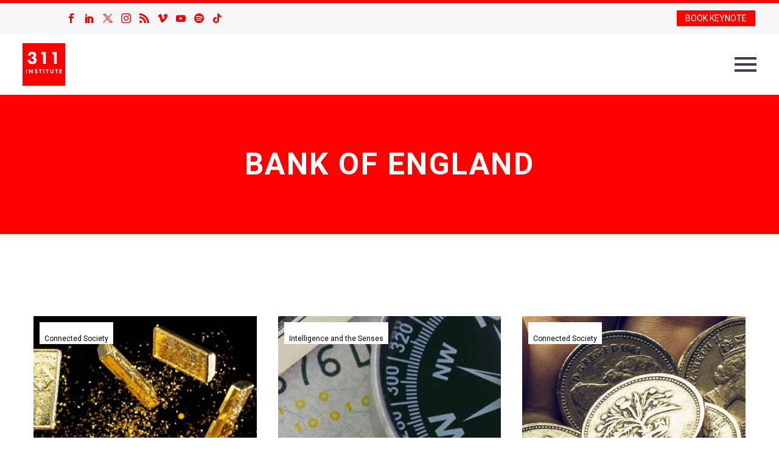

--- FILE ---
content_type: text/html; charset=UTF-8
request_url: https://www.311institute.com/tag/bank-of-england/
body_size: 25696
content:
<!DOCTYPE html>
<!--[if IE 7]>
<html class="ie ie7" lang="en-GB" xmlns:og="https://ogp.me/ns#" xmlns:fb="https://ogp.me/ns/fb#">
<![endif]-->
<!--[if IE 8]>
<html class="ie ie8" lang="en-GB" xmlns:og="https://ogp.me/ns#" xmlns:fb="https://ogp.me/ns/fb#">
<![endif]-->
<!--[if !(IE 7) | !(IE 8) ]><!-->
<html lang="en-GB" xmlns:og="https://ogp.me/ns#" xmlns:fb="https://ogp.me/ns/fb#">
<!--<![endif]-->
<head>
	<meta charset="UTF-8">
	<meta name="viewport" content="width=device-width, initial-scale=1.0" />
	<link rel="profile" href="https://gmpg.org/xfn/11">
	<link rel="pingback" href="https://www.311institute.com/xmlrpc.php">
	<script>var et_site_url='https://www.311institute.com';var et_post_id='0';function et_core_page_resource_fallback(a,b){"undefined"===typeof b&&(b=a.sheet.cssRules&&0===a.sheet.cssRules.length);b&&(a.onerror=null,a.onload=null,a.href?a.href=et_site_url+"/?et_core_page_resource="+a.id+et_post_id:a.src&&(a.src=et_site_url+"/?et_core_page_resource="+a.id+et_post_id))}
</script><meta name='robots' content='index, follow, max-image-preview:large, max-snippet:-1, max-video-preview:-1' />
<script>window._wca = window._wca || [];</script>

	<!-- This site is optimized with the Yoast SEO plugin v26.8 - https://yoast.com/product/yoast-seo-wordpress/ -->
	<title>Bank of England Archives - 311 Institute</title>
	<link rel="canonical" href="https://www.311institute.com/tag/bank-of-england/" />
	<meta property="og:locale" content="en_GB" />
	<meta property="og:type" content="article" />
	<meta property="og:title" content="Bank of England Archives - 311 Institute" />
	<meta property="og:url" content="https://www.311institute.com/tag/bank-of-england/" />
	<meta property="og:site_name" content="311 Institute" />
	<meta name="twitter:card" content="summary_large_image" />
	<meta name="twitter:site" content="@311institute" />
	<script type="application/ld+json" class="yoast-schema-graph">{"@context":"https://schema.org","@graph":[{"@type":"CollectionPage","@id":"https://www.311institute.com/tag/bank-of-england/","url":"https://www.311institute.com/tag/bank-of-england/","name":"Bank of England Archives - 311 Institute","isPartOf":{"@id":"https://www.311institute.com/#website"},"primaryImageOfPage":{"@id":"https://www.311institute.com/tag/bank-of-england/#primaryimage"},"image":{"@id":"https://www.311institute.com/tag/bank-of-england/#primaryimage"},"thumbnailUrl":"https://i0.wp.com/www.311institute.com/wp-content/uploads/2024/07/Futurist_tokenisedassets.jpg?fit=2000%2C740&ssl=1","breadcrumb":{"@id":"https://www.311institute.com/tag/bank-of-england/#breadcrumb"},"inLanguage":"en-GB"},{"@type":"ImageObject","inLanguage":"en-GB","@id":"https://www.311institute.com/tag/bank-of-england/#primaryimage","url":"https://i0.wp.com/www.311institute.com/wp-content/uploads/2024/07/Futurist_tokenisedassets.jpg?fit=2000%2C740&ssl=1","contentUrl":"https://i0.wp.com/www.311institute.com/wp-content/uploads/2024/07/Futurist_tokenisedassets.jpg?fit=2000%2C740&ssl=1","width":2000,"height":740},{"@type":"BreadcrumbList","@id":"https://www.311institute.com/tag/bank-of-england/#breadcrumb","itemListElement":[{"@type":"ListItem","position":1,"name":"Home","item":"https://www.311institute.com/"},{"@type":"ListItem","position":2,"name":"Bank of England"}]},{"@type":"WebSite","@id":"https://www.311institute.com/#website","url":"https://www.311institute.com/","name":"311 Institute","description":"Unlimited Thinking . Exponential Potential","publisher":{"@id":"https://www.311institute.com/#organization"},"potentialAction":[{"@type":"SearchAction","target":{"@type":"EntryPoint","urlTemplate":"https://www.311institute.com/?s={search_term_string}"},"query-input":{"@type":"PropertyValueSpecification","valueRequired":true,"valueName":"search_term_string"}}],"inLanguage":"en-GB"},{"@type":"Organization","@id":"https://www.311institute.com/#organization","name":"311 Institute","url":"https://www.311institute.com/","logo":{"@type":"ImageObject","inLanguage":"en-GB","@id":"https://www.311institute.com/#/schema/logo/image/","url":"https://i0.wp.com/www.311institute.com/wp-content/uploads/2017/12/311-2017-Logo-300dpi.png?fit=1326%2C1325&ssl=1","contentUrl":"https://i0.wp.com/www.311institute.com/wp-content/uploads/2017/12/311-2017-Logo-300dpi.png?fit=1326%2C1325&ssl=1","width":1326,"height":1325,"caption":"311 Institute"},"image":{"@id":"https://www.311institute.com/#/schema/logo/image/"},"sameAs":["https://www.facebook.com/FanaticalFuturist/","https://x.com/311institute","https://www.linkedin.com/in/dmgriffin/","http://www.youtube.com/c/FanaticalFuturist","https://www.instagram.com/fanaticalfuturist/","https://vimeo.com/fanaticalfuturist","https://www.tiktok.com/@fanaticalfuturist","https://www.youtube.com/@311_Institute"]}]}</script>
	<!-- / Yoast SEO plugin. -->


<link rel='dns-prefetch' href='//stats.wp.com' />
<link rel='dns-prefetch' href='//fonts.googleapis.com' />
<link rel='preconnect' href='//c0.wp.com' />
<link rel='preconnect' href='//i0.wp.com' />
<link rel="alternate" type="application/rss+xml" title="311 Institute &raquo; Feed" href="https://www.311institute.com/feed/" />
<link rel="alternate" type="application/rss+xml" title="311 Institute &raquo; Comments Feed" href="https://www.311institute.com/comments/feed/" />
<link rel="alternate" type="application/rss+xml" title="311 Institute &raquo; Bank of England Tag Feed" href="https://www.311institute.com/tag/bank-of-england/feed/" />
<style id='wp-img-auto-sizes-contain-inline-css' type='text/css'>
img:is([sizes=auto i],[sizes^="auto," i]){contain-intrinsic-size:3000px 1500px}
/*# sourceURL=wp-img-auto-sizes-contain-inline-css */
</style>
<link rel='stylesheet' id='thegem-preloader-css' href='https://www.311institute.com/wp-content/themes/thegem/css/thegem-preloader.css?ver=5.11.0' type='text/css' media='all' />
<style id='thegem-preloader-inline-css' type='text/css'>

		body:not(.compose-mode) .gem-icon-style-gradient span,
		body:not(.compose-mode) .gem-icon .gem-icon-half-1,
		body:not(.compose-mode) .gem-icon .gem-icon-half-2 {
			opacity: 0 !important;
			}
/*# sourceURL=thegem-preloader-inline-css */
</style>
<link rel='stylesheet' id='thegem-reset-css' href='https://www.311institute.com/wp-content/themes/thegem/css/thegem-reset.css?ver=5.11.0' type='text/css' media='all' />
<link rel='stylesheet' id='thegem-grid-css' href='https://www.311institute.com/wp-content/themes/thegem/css/thegem-grid.css?ver=5.11.0' type='text/css' media='all' />
<link rel='stylesheet' id='thegem-header-css' href='https://www.311institute.com/wp-content/themes/thegem/css/thegem-header.css?ver=5.11.0' type='text/css' media='all' />
<link rel='stylesheet' id='thegem-style-css' href='https://www.311institute.com/wp-content/themes/thegem/style.css?ver=5.11.0' type='text/css' media='all' />
<link rel='stylesheet' id='thegem-widgets-css' href='https://www.311institute.com/wp-content/themes/thegem/css/thegem-widgets.css?ver=5.11.0' type='text/css' media='all' />
<link rel='stylesheet' id='thegem-new-css-css' href='https://www.311institute.com/wp-content/themes/thegem/css/thegem-new-css.css?ver=5.11.0' type='text/css' media='all' />
<link rel='stylesheet' id='perevazka-css-css-css' href='https://www.311institute.com/wp-content/themes/thegem/css/thegem-perevazka-css.css?ver=5.11.0' type='text/css' media='all' />
<link rel='stylesheet' id='thegem-google-fonts-css' href='//fonts.googleapis.com/css?family=Roboto%3A100%2C100italic%2C300%2C300italic%2C400%2C400italic%2C500%2C500italic%2C700%2C700italic%2C900%2C900italic%7CSource+Sans+Pro%3A200%2C200italic%2C300%2C300italic%2C400%2C400italic%2C600%2C600italic%2C700%2C700italic%2C900%2C900italic%7CNunito%3A200%2C300%2C400%2C500%2C600%2C700%2C800%2C900%2C200italic%2C300italic%2C400italic%2C500italic%2C600italic%2C700italic%2C800italic%2C900italic%7CMontserrat%3A100%2C200%2C300%2C400%2C500%2C600%2C700%2C800%2C900%2C100italic%2C200italic%2C300italic%2C400italic%2C500italic%2C600italic%2C700italic%2C800italic%2C900italic&#038;subset=cyrillic%2Ccyrillic-ext%2Cgreek%2Cgreek-ext%2Clatin%2Clatin-ext%2Cvietnamese&#038;ver=6.9' type='text/css' media='all' />
<link rel='stylesheet' id='thegem-custom-css' href='https://www.311institute.com/wp-content/uploads/thegem/css/custom-nrjUOnAb.css?ver=5.11.0' type='text/css' media='all' />
<style id='thegem-custom-inline-css' type='text/css'>
.vc_custom_1749812322377{margin-top: 0px !important;margin-bottom: 0px !important;border-top-width: 0px !important;border-bottom-width: 0px !important;padding-top: 0px !important;padding-bottom: 0px !important;background-color: #ff0000 !important;}.vc_custom_1749811311660{margin-top: 0px !important;margin-bottom: 0px !important;border-top-width: 0px !important;border-bottom-width: 0px !important;padding-top: 0px !important;padding-bottom: 0px !important;background-color: #000000 !important;}.vc_custom_1702391933348{margin-top: 0px !important;margin-bottom: 0px !important;border-top-width: 0px !important;border-bottom-width: 0px !important;padding-top: 0px !important;padding-bottom: 0px !important;background-color: #000000 !important;}
#page-title {background-color: #ff0000;padding-top: 80px;padding-bottom: 80px;}#page-title h1,#page-title .title-rich-content {color: #ffffff;}.page-title-excerpt {color: #ffffff;margin-top: 18px;}#page-title .page-title-title {}#page-title .page-title-title .styled-subtitle.light,#page-title .page-title-excerpt .styled-subtitle.light{ font-family: var(--thegem-to-light-title-font-family); font-style: normal; font-weight: normal;}#page-title .page-title-title .title-main-menu,#page-title .page-title-excerpt .title-main-menu{ font-family: var(--thegem-to-menu-font-family); font-style: var(--thegem-to-menu-font-style); font-weight: var(--thegem-to-menu-font-weight); text-transform: var(--thegem-to-menu-text-transform); font-size: var(--thegem-to-menu-font-size); line-height: var(--thegem-to-menu-line-height); letter-spacing: var(--thegem-to-menu-letter-spacing, 0);}#page-title .page-title-title .title-main-menu.light,#page-title .page-title-excerpt .title-main-menu.light{ font-family: var(--thegem-to-light-title-font-family); font-style: normal; font-weight: normal;}#page-title .page-title-title .title-body,#page-title .page-title-excerpt .title-body{ font-family: var(--thegem-to-body-font-family); font-style: var(--thegem-to-body-font-style); font-weight: var(--thegem-to-body-font-weight); text-transform: var(--thegem-to-body-text-transform, none); font-size: var(--thegem-to-body-font-size); line-height: var(--thegem-to-body-line-height); letter-spacing: var(--thegem-to-body-letter-spacing);}#page-title .page-title-title .title-body.light,#page-title .page-title-excerpt .title-body.light{ font-family: var(--thegem-to-light-title-font-family); font-style: normal; font-weight: normal;}#page-title .page-title-title .title-tiny-body,#page-title .page-title-excerpt .title-tiny-body{ font-family: var(--thegem-to-body-tiny-font-family); font-style: var(--thegem-to-body-tiny-font-style); font-weight: var(--thegem-to-body-tiny-font-weight); text-transform: var(--thegem-to-body-tiny-text-transform, none); font-size: var(--thegem-to-body-tiny-font-size); line-height: var(--thegem-to-body-tiny-line-height); letter-spacing: var(--thegem-to-body-tiny-letter-spacing);}#page-title .page-title-title .title-tiny-body.light,#page-title .page-title-excerpt .title-tiny-body.light{ font-family: var(--thegem-to-light-title-font-family); font-style: normal; font-weight: normal;}.page-title-inner,body .breadcrumbs{padding-left: 0px;padding-right: 0px;}body .breadcrumbs,body .breadcrumbs a,body .bc-devider:before {color: #ffffff;}body .breadcrumbs .current {	color: #FF0000FF;	border-bottom: 3px solid #FF0000FF;}body .breadcrumbs a:hover {	color: #FF0000FF;}body .page-title-block .breadcrumbs-container{	text-align: center;}.page-breadcrumbs{	position: relative;	display: flex;	width: 100%;	align-items: center;	min-height: 70px;	z-index: 1;}.fullwidth-content > .page-breadcrumbs {	padding-left: 21px;	padding-right: 21px;}.page-breadcrumbs.page-breadcrumbs--left{	justify-content: flex-start;	text-align: left;}.page-breadcrumbs.page-breadcrumbs--center{	justify-content: center;	text-align: center;}.page-breadcrumbs.page-breadcrumbs--right{	justify-content: flex-end;	text-align: right;}.page-breadcrumbs ul{	display: flex;	flex-wrap: wrap;	padding: 0;	margin: 0;	list-style-type: none;}.page-breadcrumbs ul li{	position: relative;}.page-breadcrumbs ul li:not(:last-child){	padding-right: 20px;	margin-right: 5px;}.page-breadcrumbs ul li:not(:last-child):after{	font-family: 'thegem-icons';	content: '\e601';	position: absolute;	right: 0;	top: 50%;	transform: translateY(-50%);	line-height: 1;}.page-breadcrumbs ul li a,.page-breadcrumbs ul li:not(:last-child):after{	color: #99A9B5FF;}.page-breadcrumbs ul li{	color: #3C3950FF;}.page-breadcrumbs ul li a:hover{	color: #3C3950FF;}.block-content {padding-top: 135px;background-color: #ffffff;background-image: none;}.block-content:last-of-type {padding-bottom: 110px;}.gem-slideshow,.slideshow-preloader {background-color: #ffffff;}#top-area {	display: block;}@media (max-width: 991px) {#page-title {padding-top: 80px;padding-bottom: 80px;}.page-title-inner, body .breadcrumbs{padding-left: 0px;padding-right: 0px;}.page-title-excerpt {margin-top: 18px;}#page-title .page-title-title {margin-top: 0px;}.block-content {}.block-content:last-of-type {}#top-area {	display: block;}}@media (max-width: 767px) {#page-title {padding-top: 80px;padding-bottom: 80px;}.page-title-inner,body .breadcrumbs{padding-left: 0px;padding-right: 0px;}.page-title-excerpt {margin-top: 18px;}#page-title .page-title-title {margin-top: 0px;}.block-content {}.block-content:last-of-type {}#top-area {	display: block;}}
/*# sourceURL=thegem-custom-inline-css */
</style>
<link rel='stylesheet' id='js_composer_front-css' href='https://www.311institute.com/wp-content/plugins/js_composer/assets/css/js_composer.min.css?ver=8.7.2' type='text/css' media='all' />
<link rel='stylesheet' id='thegem_js_composer_front-css' href='https://www.311institute.com/wp-content/themes/thegem/css/thegem-js_composer_columns.css?ver=5.11.0' type='text/css' media='all' />
<link rel='stylesheet' id='thegem-additional-blog-1-css' href='https://www.311institute.com/wp-content/themes/thegem/css/thegem-additional-blog-1.css?ver=5.11.0' type='text/css' media='all' />
<link rel='stylesheet' id='jquery-fancybox-css' href='https://www.311institute.com/wp-content/themes/thegem/js/fancyBox/jquery.fancybox.min.css?ver=5.11.0' type='text/css' media='all' />
<link rel='stylesheet' id='thegem-vc_elements-css' href='https://www.311institute.com/wp-content/themes/thegem/css/thegem-vc_elements.css?ver=5.11.0' type='text/css' media='all' />
<link rel='stylesheet' id='thegem-hovers-css' href='https://www.311institute.com/wp-content/themes/thegem/css/thegem-hovers.css?ver=5.11.0' type='text/css' media='all' />
<link rel='stylesheet' id='thegem-portfolio-css' href='https://www.311institute.com/wp-content/themes/thegem/css/thegem-portfolio.css?ver=5.11.0' type='text/css' media='all' />
<link rel='stylesheet' id='thegem-news-grid-css' href='https://www.311institute.com/wp-content/themes/thegem/css/thegem-news-grid.css?ver=5.11.0' type='text/css' media='all' />
<link rel='stylesheet' id='infi-elegant-elements-css' href='https://www.311institute.com/wp-content/plugins/elegant-elements-wpbakery/assets/css/min/elegant-elements.min.css?ver=1.3.0' type='text/css' media='all' />
<link rel='stylesheet' id='infi-elegant-animations-css' href='https://www.311institute.com/wp-content/plugins/elegant-elements-wpbakery/assets/css/min/infi-css-animations.min.css?ver=1.3.0' type='text/css' media='all' />
<link rel='stylesheet' id='infi-elegant-combined-css-css' href='https://www.311institute.com/wp-content/plugins/elegant-elements-wpbakery/assets/css/min/elegant-elements-combined.min.css?ver=1.3.0' type='text/css' media='all' />
<style id='wp-emoji-styles-inline-css' type='text/css'>

	img.wp-smiley, img.emoji {
		display: inline !important;
		border: none !important;
		box-shadow: none !important;
		height: 1em !important;
		width: 1em !important;
		margin: 0 0.07em !important;
		vertical-align: -0.1em !important;
		background: none !important;
		padding: 0 !important;
	}
/*# sourceURL=wp-emoji-styles-inline-css */
</style>
<link rel='stylesheet' id='wp-block-library-css' href='https://c0.wp.com/c/6.9/wp-includes/css/dist/block-library/style.min.css' type='text/css' media='all' />
<style id='global-styles-inline-css' type='text/css'>
:root{--wp--preset--aspect-ratio--square: 1;--wp--preset--aspect-ratio--4-3: 4/3;--wp--preset--aspect-ratio--3-4: 3/4;--wp--preset--aspect-ratio--3-2: 3/2;--wp--preset--aspect-ratio--2-3: 2/3;--wp--preset--aspect-ratio--16-9: 16/9;--wp--preset--aspect-ratio--9-16: 9/16;--wp--preset--color--black: #000000;--wp--preset--color--cyan-bluish-gray: #abb8c3;--wp--preset--color--white: #ffffff;--wp--preset--color--pale-pink: #f78da7;--wp--preset--color--vivid-red: #cf2e2e;--wp--preset--color--luminous-vivid-orange: #ff6900;--wp--preset--color--luminous-vivid-amber: #fcb900;--wp--preset--color--light-green-cyan: #7bdcb5;--wp--preset--color--vivid-green-cyan: #00d084;--wp--preset--color--pale-cyan-blue: #8ed1fc;--wp--preset--color--vivid-cyan-blue: #0693e3;--wp--preset--color--vivid-purple: #9b51e0;--wp--preset--gradient--vivid-cyan-blue-to-vivid-purple: linear-gradient(135deg,rgb(6,147,227) 0%,rgb(155,81,224) 100%);--wp--preset--gradient--light-green-cyan-to-vivid-green-cyan: linear-gradient(135deg,rgb(122,220,180) 0%,rgb(0,208,130) 100%);--wp--preset--gradient--luminous-vivid-amber-to-luminous-vivid-orange: linear-gradient(135deg,rgb(252,185,0) 0%,rgb(255,105,0) 100%);--wp--preset--gradient--luminous-vivid-orange-to-vivid-red: linear-gradient(135deg,rgb(255,105,0) 0%,rgb(207,46,46) 100%);--wp--preset--gradient--very-light-gray-to-cyan-bluish-gray: linear-gradient(135deg,rgb(238,238,238) 0%,rgb(169,184,195) 100%);--wp--preset--gradient--cool-to-warm-spectrum: linear-gradient(135deg,rgb(74,234,220) 0%,rgb(151,120,209) 20%,rgb(207,42,186) 40%,rgb(238,44,130) 60%,rgb(251,105,98) 80%,rgb(254,248,76) 100%);--wp--preset--gradient--blush-light-purple: linear-gradient(135deg,rgb(255,206,236) 0%,rgb(152,150,240) 100%);--wp--preset--gradient--blush-bordeaux: linear-gradient(135deg,rgb(254,205,165) 0%,rgb(254,45,45) 50%,rgb(107,0,62) 100%);--wp--preset--gradient--luminous-dusk: linear-gradient(135deg,rgb(255,203,112) 0%,rgb(199,81,192) 50%,rgb(65,88,208) 100%);--wp--preset--gradient--pale-ocean: linear-gradient(135deg,rgb(255,245,203) 0%,rgb(182,227,212) 50%,rgb(51,167,181) 100%);--wp--preset--gradient--electric-grass: linear-gradient(135deg,rgb(202,248,128) 0%,rgb(113,206,126) 100%);--wp--preset--gradient--midnight: linear-gradient(135deg,rgb(2,3,129) 0%,rgb(40,116,252) 100%);--wp--preset--font-size--small: 13px;--wp--preset--font-size--medium: 20px;--wp--preset--font-size--large: 36px;--wp--preset--font-size--x-large: 42px;--wp--preset--spacing--20: 0.44rem;--wp--preset--spacing--30: 0.67rem;--wp--preset--spacing--40: 1rem;--wp--preset--spacing--50: 1.5rem;--wp--preset--spacing--60: 2.25rem;--wp--preset--spacing--70: 3.38rem;--wp--preset--spacing--80: 5.06rem;--wp--preset--shadow--natural: 6px 6px 9px rgba(0, 0, 0, 0.2);--wp--preset--shadow--deep: 12px 12px 50px rgba(0, 0, 0, 0.4);--wp--preset--shadow--sharp: 6px 6px 0px rgba(0, 0, 0, 0.2);--wp--preset--shadow--outlined: 6px 6px 0px -3px rgb(255, 255, 255), 6px 6px rgb(0, 0, 0);--wp--preset--shadow--crisp: 6px 6px 0px rgb(0, 0, 0);}:where(.is-layout-flex){gap: 0.5em;}:where(.is-layout-grid){gap: 0.5em;}body .is-layout-flex{display: flex;}.is-layout-flex{flex-wrap: wrap;align-items: center;}.is-layout-flex > :is(*, div){margin: 0;}body .is-layout-grid{display: grid;}.is-layout-grid > :is(*, div){margin: 0;}:where(.wp-block-columns.is-layout-flex){gap: 2em;}:where(.wp-block-columns.is-layout-grid){gap: 2em;}:where(.wp-block-post-template.is-layout-flex){gap: 1.25em;}:where(.wp-block-post-template.is-layout-grid){gap: 1.25em;}.has-black-color{color: var(--wp--preset--color--black) !important;}.has-cyan-bluish-gray-color{color: var(--wp--preset--color--cyan-bluish-gray) !important;}.has-white-color{color: var(--wp--preset--color--white) !important;}.has-pale-pink-color{color: var(--wp--preset--color--pale-pink) !important;}.has-vivid-red-color{color: var(--wp--preset--color--vivid-red) !important;}.has-luminous-vivid-orange-color{color: var(--wp--preset--color--luminous-vivid-orange) !important;}.has-luminous-vivid-amber-color{color: var(--wp--preset--color--luminous-vivid-amber) !important;}.has-light-green-cyan-color{color: var(--wp--preset--color--light-green-cyan) !important;}.has-vivid-green-cyan-color{color: var(--wp--preset--color--vivid-green-cyan) !important;}.has-pale-cyan-blue-color{color: var(--wp--preset--color--pale-cyan-blue) !important;}.has-vivid-cyan-blue-color{color: var(--wp--preset--color--vivid-cyan-blue) !important;}.has-vivid-purple-color{color: var(--wp--preset--color--vivid-purple) !important;}.has-black-background-color{background-color: var(--wp--preset--color--black) !important;}.has-cyan-bluish-gray-background-color{background-color: var(--wp--preset--color--cyan-bluish-gray) !important;}.has-white-background-color{background-color: var(--wp--preset--color--white) !important;}.has-pale-pink-background-color{background-color: var(--wp--preset--color--pale-pink) !important;}.has-vivid-red-background-color{background-color: var(--wp--preset--color--vivid-red) !important;}.has-luminous-vivid-orange-background-color{background-color: var(--wp--preset--color--luminous-vivid-orange) !important;}.has-luminous-vivid-amber-background-color{background-color: var(--wp--preset--color--luminous-vivid-amber) !important;}.has-light-green-cyan-background-color{background-color: var(--wp--preset--color--light-green-cyan) !important;}.has-vivid-green-cyan-background-color{background-color: var(--wp--preset--color--vivid-green-cyan) !important;}.has-pale-cyan-blue-background-color{background-color: var(--wp--preset--color--pale-cyan-blue) !important;}.has-vivid-cyan-blue-background-color{background-color: var(--wp--preset--color--vivid-cyan-blue) !important;}.has-vivid-purple-background-color{background-color: var(--wp--preset--color--vivid-purple) !important;}.has-black-border-color{border-color: var(--wp--preset--color--black) !important;}.has-cyan-bluish-gray-border-color{border-color: var(--wp--preset--color--cyan-bluish-gray) !important;}.has-white-border-color{border-color: var(--wp--preset--color--white) !important;}.has-pale-pink-border-color{border-color: var(--wp--preset--color--pale-pink) !important;}.has-vivid-red-border-color{border-color: var(--wp--preset--color--vivid-red) !important;}.has-luminous-vivid-orange-border-color{border-color: var(--wp--preset--color--luminous-vivid-orange) !important;}.has-luminous-vivid-amber-border-color{border-color: var(--wp--preset--color--luminous-vivid-amber) !important;}.has-light-green-cyan-border-color{border-color: var(--wp--preset--color--light-green-cyan) !important;}.has-vivid-green-cyan-border-color{border-color: var(--wp--preset--color--vivid-green-cyan) !important;}.has-pale-cyan-blue-border-color{border-color: var(--wp--preset--color--pale-cyan-blue) !important;}.has-vivid-cyan-blue-border-color{border-color: var(--wp--preset--color--vivid-cyan-blue) !important;}.has-vivid-purple-border-color{border-color: var(--wp--preset--color--vivid-purple) !important;}.has-vivid-cyan-blue-to-vivid-purple-gradient-background{background: var(--wp--preset--gradient--vivid-cyan-blue-to-vivid-purple) !important;}.has-light-green-cyan-to-vivid-green-cyan-gradient-background{background: var(--wp--preset--gradient--light-green-cyan-to-vivid-green-cyan) !important;}.has-luminous-vivid-amber-to-luminous-vivid-orange-gradient-background{background: var(--wp--preset--gradient--luminous-vivid-amber-to-luminous-vivid-orange) !important;}.has-luminous-vivid-orange-to-vivid-red-gradient-background{background: var(--wp--preset--gradient--luminous-vivid-orange-to-vivid-red) !important;}.has-very-light-gray-to-cyan-bluish-gray-gradient-background{background: var(--wp--preset--gradient--very-light-gray-to-cyan-bluish-gray) !important;}.has-cool-to-warm-spectrum-gradient-background{background: var(--wp--preset--gradient--cool-to-warm-spectrum) !important;}.has-blush-light-purple-gradient-background{background: var(--wp--preset--gradient--blush-light-purple) !important;}.has-blush-bordeaux-gradient-background{background: var(--wp--preset--gradient--blush-bordeaux) !important;}.has-luminous-dusk-gradient-background{background: var(--wp--preset--gradient--luminous-dusk) !important;}.has-pale-ocean-gradient-background{background: var(--wp--preset--gradient--pale-ocean) !important;}.has-electric-grass-gradient-background{background: var(--wp--preset--gradient--electric-grass) !important;}.has-midnight-gradient-background{background: var(--wp--preset--gradient--midnight) !important;}.has-small-font-size{font-size: var(--wp--preset--font-size--small) !important;}.has-medium-font-size{font-size: var(--wp--preset--font-size--medium) !important;}.has-large-font-size{font-size: var(--wp--preset--font-size--large) !important;}.has-x-large-font-size{font-size: var(--wp--preset--font-size--x-large) !important;}
/*# sourceURL=global-styles-inline-css */
</style>

<style id='classic-theme-styles-inline-css' type='text/css'>
/*! This file is auto-generated */
.wp-block-button__link{color:#fff;background-color:#32373c;border-radius:9999px;box-shadow:none;text-decoration:none;padding:calc(.667em + 2px) calc(1.333em + 2px);font-size:1.125em}.wp-block-file__button{background:#32373c;color:#fff;text-decoration:none}
/*# sourceURL=/wp-includes/css/classic-themes.min.css */
</style>
<link rel='stylesheet' id='foobox-free-min-css' href='https://www.311institute.com/wp-content/plugins/foobox-image-lightbox-premium/free/css/foobox.free.min.css?ver=2.7.27' type='text/css' media='all' />
<link rel='stylesheet' id='video_popup_premium_dark_ci-css' href='https://www.311institute.com/wp-content/plugins/video-popup-premium/css/dark-close-icon.css?ver=1769792334' type='text/css' media='all' />
<link rel='stylesheet' id='video_popup_premium_align_style-css' href='https://www.311institute.com/wp-content/plugins/video-popup-premium/css/align-style.css?ver=1769792334' type='text/css' media='all' />
<style id='woocommerce-inline-inline-css' type='text/css'>
.woocommerce form .form-row .required { visibility: visible; }
/*# sourceURL=woocommerce-inline-inline-css */
</style>
<link rel='stylesheet' id='if-menu-site-css-css' href='https://www.311institute.com/wp-content/plugins/if-menu/assets/if-menu-site.css?ver=6.9' type='text/css' media='all' />
<link rel='stylesheet' id='et_monarch-css-css' href='https://www.311institute.com/wp-content/plugins/monarch/css/style.css?ver=1.4.14' type='text/css' media='all' />
<link rel='stylesheet' id='et-gf-open-sans-css' href='https://fonts.googleapis.com/css?family=Open+Sans%3A400%2C700&#038;ver=1.3.12' type='text/css' media='all' />
<link rel='stylesheet' id='brands-styles-css' href='https://c0.wp.com/p/woocommerce/10.3.7/assets/css/brands.css' type='text/css' media='all' />
<link rel='stylesheet' id='thegem-woocommerce-minicart-css' href='https://www.311institute.com/wp-content/themes/thegem/css/thegem-woocommerce-minicart.css?ver=5.11.0' type='text/css' media='all' />
<link rel='stylesheet' id='wc-pb-checkout-blocks-css' href='https://www.311institute.com/wp-content/plugins/woocommerce-product-bundles/assets/css/frontend/checkout-blocks.css?ver=6.17.3' type='text/css' media='all' />
<link rel='stylesheet' id='wc-bundle-style-css' href='https://www.311institute.com/wp-content/plugins/woocommerce-product-bundles/assets/css/frontend/woocommerce.css?ver=6.17.3' type='text/css' media='all' />
<script type="text/javascript">function fullHeightRow() {
			var fullHeight,
				offsetTop,
				element = document.getElementsByClassName('vc_row-o-full-height')[0];
			if (element) {
				fullHeight = window.innerHeight;
				offsetTop = window.pageYOffset + element.getBoundingClientRect().top;
				if (offsetTop < fullHeight) {
					fullHeight = 100 - offsetTop / (fullHeight / 100);
					element.style.minHeight = fullHeight + 'vh'
				}
			}
		}</script><script type="text/javascript" src="https://c0.wp.com/c/6.9/wp-includes/js/jquery/jquery.min.js" id="jquery-core-js"></script>
<script type="text/javascript" src="https://c0.wp.com/c/6.9/wp-includes/js/jquery/jquery-migrate.min.js" id="jquery-migrate-js"></script>
<script type="text/javascript" src="https://www.311institute.com/wp-content/plugins/flowpaper-lite-pdf-flipbook/assets/lity/lity.min.js" id="lity-js-js"></script>
<script type="text/javascript" src="https://www.311institute.com/wp-content/plugins/video-popup-premium/js/YouTubePopUp.jquery.js?ver=1769792334" id="video_popup_premium_js-js"></script>
<script type="text/javascript" src="https://www.311institute.com/wp-content/plugins/video-popup-premium/js/YouTubePopUp.js?ver=1769792334" id="video_popup_premium_activate-js"></script>
<script type="text/javascript" src="https://c0.wp.com/p/woocommerce/10.3.7/assets/js/jquery-blockui/jquery.blockUI.min.js" id="wc-jquery-blockui-js" data-wp-strategy="defer"></script>
<script type="text/javascript" id="wc-add-to-cart-js-extra">
/* <![CDATA[ */
var wc_add_to_cart_params = {"ajax_url":"/wp-admin/admin-ajax.php","wc_ajax_url":"/?wc-ajax=%%endpoint%%","i18n_view_cart":"View basket","cart_url":"https://www.311institute.com/cart/","is_cart":"","cart_redirect_after_add":"no"};
//# sourceURL=wc-add-to-cart-js-extra
/* ]]> */
</script>
<script type="text/javascript" src="https://c0.wp.com/p/woocommerce/10.3.7/assets/js/frontend/add-to-cart.min.js" id="wc-add-to-cart-js" data-wp-strategy="defer"></script>
<script type="text/javascript" src="https://c0.wp.com/p/woocommerce/10.3.7/assets/js/js-cookie/js.cookie.min.js" id="wc-js-cookie-js" defer="defer" data-wp-strategy="defer"></script>
<script type="text/javascript" id="woocommerce-js-extra">
/* <![CDATA[ */
var woocommerce_params = {"ajax_url":"/wp-admin/admin-ajax.php","wc_ajax_url":"/?wc-ajax=%%endpoint%%","i18n_password_show":"Show password","i18n_password_hide":"Hide password"};
//# sourceURL=woocommerce-js-extra
/* ]]> */
</script>
<script type="text/javascript" src="https://c0.wp.com/p/woocommerce/10.3.7/assets/js/frontend/woocommerce.min.js" id="woocommerce-js" defer="defer" data-wp-strategy="defer"></script>
<script type="text/javascript" id="zilla-likes-js-extra">
/* <![CDATA[ */
var zilla_likes = {"ajaxurl":"https://www.311institute.com/wp-admin/admin-ajax.php"};
//# sourceURL=zilla-likes-js-extra
/* ]]> */
</script>
<script type="text/javascript" src="https://www.311institute.com/wp-content/plugins/zilla-likes/scripts/zilla-likes.js?ver=6.9" id="zilla-likes-js"></script>
<script type="text/javascript" src="https://www.311institute.com/wp-content/plugins/js_composer/assets/js/vendors/woocommerce-add-to-cart.js?ver=8.7.2" id="vc_woocommerce-add-to-cart-js-js"></script>
<script type="text/javascript" src="https://stats.wp.com/s-202605.js" id="woocommerce-analytics-js" defer="defer" data-wp-strategy="defer"></script>
<script type="text/javascript" id="foobox-free-min-js-before">
/* <![CDATA[ */
/* Run FooBox FREE (v2.7.27) */
var FOOBOX = window.FOOBOX = {
	ready: true,
	disableOthers: false,
	o: {wordpress: { enabled: true }, countMessage:'image %index of %total', captions: { dataTitle: ["captionTitle","title"], dataDesc: ["captionDesc","description"] }, excludes:'.fbx-link,.nofoobox,.nolightbox,a[href*="pinterest.com/pin/create/button/"]', affiliate : { enabled: false }},
	selectors: [
		".foogallery-container.foogallery-lightbox-foobox", ".foogallery-container.foogallery-lightbox-foobox-free", ".gallery", ".wp-block-gallery", ".wp-caption", ".wp-block-image", "a:has(img[class*=wp-image-])", ".post a:has(img[class*=wp-image-])", ".foobox"
	],
	pre: function( $ ){
		// Custom JavaScript (Pre)
		
	},
	post: function( $ ){
		// Custom JavaScript (Post)
		
		// Custom Captions Code
		
	},
	custom: function( $ ){
		// Custom Extra JS
		
	}
};
//# sourceURL=foobox-free-min-js-before
/* ]]> */
</script>
<script type="text/javascript" src="https://www.311institute.com/wp-content/plugins/foobox-image-lightbox-premium/free/js/foobox.free.min.js?ver=2.7.27" id="foobox-free-min-js"></script>
<script type="text/javascript" src="https://www.311institute.com/wp-content/plugins/arprice/js/arprice_front.js?ver=4.1.1" id="arprice_fs_js-js"></script>
<script type="text/javascript" src="https://www.311institute.com/wp-content/plugins/arprice/js/tipso.min.js?ver=4.1.1" id="arp_fs_tooltip_front-js"></script>
<script type="text/javascript" src="https://www.311institute.com/wp-content/plugins/arprice/js/jquery.animateNumber.js?ver=4.1.1" id="arp_fs_animate_numbers-js"></script>
<script></script><link rel="https://api.w.org/" href="https://www.311institute.com/wp-json/" /><link rel="alternate" title="JSON" type="application/json" href="https://www.311institute.com/wp-json/wp/v2/tags/17148" /><link rel="EditURI" type="application/rsd+xml" title="RSD" href="https://www.311institute.com/xmlrpc.php?rsd" />
<meta name="generator" content="WordPress 6.9" />
<meta name="generator" content="WooCommerce 10.3.7" />
		<script type='text/javascript'>
			var video_popup_general_settings = {
				'width_s': '440',
    			'height_s': '220',
    			'r_border': '',
    			'o_color': ''
			};
		</script>
		<style>img#wpstats{display:none}</style>
		<style type="text/css" id="et-bloom-custom-css">
					.et_bloom .et_bloom_optin_1 .et_bloom_form_content { background-color: #ff0000 !important; } .et_bloom .et_bloom_optin_1 .et_bloom_form_container .et_bloom_form_header { background-color: #ff0000 !important; } .et_bloom .et_bloom_optin_1 .carrot_edge .et_bloom_form_content:before { border-top-color: #ff0000 !important; } .et_bloom .et_bloom_optin_1 .carrot_edge.et_bloom_form_right .et_bloom_form_content:before, .et_bloom .et_bloom_optin_1 .carrot_edge.et_bloom_form_left .et_bloom_form_content:before { border-top-color: transparent !important; border-left-color: #ff0000 !important; }
						@media only screen and ( max-width: 767px ) {.et_bloom .et_bloom_optin_1 .carrot_edge.et_bloom_form_right .et_bloom_form_content:before { border-top-color: #ff0000 !important; border-left-color: transparent !important; }.et_bloom .et_bloom_optin_1 .carrot_edge.et_bloom_form_left .et_bloom_form_content:after { border-bottom-color: #ff0000 !important; border-left-color: transparent !important; }
						}.et_bloom .et_bloom_optin_1 .et_bloom_form_content button { background-color: #ffffff !important; } .et_bloom .et_bloom_optin_1 .et_bloom_form_content .et_bloom_fields i { color: #ffffff !important; } .et_bloom .et_bloom_optin_1 .et_bloom_form_content .et_bloom_custom_field_radio i:before { background: #ffffff !important; } .et_bloom .et_bloom_optin_1 .et_bloom_form_content button { background-color: #ffffff !important; } .et_bloom .et_bloom_optin_1 .et_bloom_form_container h2, .et_bloom .et_bloom_optin_1 .et_bloom_form_container h2 span, .et_bloom .et_bloom_optin_1 .et_bloom_form_container h2 strong { font-family: "Roboto", Helvetica, Arial, Lucida, sans-serif; }.et_bloom .et_bloom_optin_1 .et_bloom_form_container p, .et_bloom .et_bloom_optin_1 .et_bloom_form_container p span, .et_bloom .et_bloom_optin_1 .et_bloom_form_container p strong, .et_bloom .et_bloom_optin_1 .et_bloom_form_container form input, .et_bloom .et_bloom_optin_1 .et_bloom_form_container form button span { font-family: "Roboto", Helvetica, Arial, Lucida, sans-serif; } 
				</style><link rel="preload" href="https://www.311institute.com/wp-content/plugins/bloom/core/admin/fonts/modules.ttf" as="font" crossorigin="anonymous"><style type="text/css" id="et-social-custom-css">
				 
			</style><!-- Google tag (gtag.js) -->
<script async src="https://www.googletagmanager.com/gtag/js?id=UA-46440269-1"></script>
<script>
  window.dataLayer = window.dataLayer || [];
  function gtag(){dataLayer.push(arguments);}
  gtag('js', new Date());

  gtag('config', 'UA-46440269-1');
</script>
	<noscript><style>.woocommerce-product-gallery{ opacity: 1 !important; }</style></noscript>
	<meta name="generator" content="Powered by WPBakery Page Builder - drag and drop page builder for WordPress."/>
<link rel="icon" href="https://www.311institute.com/wp-content/uploads/2025/06/311_Square_Logo.jpg" sizes="32x32" />
<link rel="icon" href="https://www.311institute.com/wp-content/uploads/2025/06/311_Square_Logo.jpg" sizes="192x192" />
<link rel="apple-touch-icon" href="https://www.311institute.com/wp-content/uploads/2025/06/311_Square_Logo.jpg" />
<meta name="msapplication-TileImage" content="https://www.311institute.com/wp-content/uploads/2025/06/311_Square_Logo.jpg" />
<script>if(document.querySelector('[data-type="vc_custom-css"]')) {document.head.appendChild(document.querySelector('[data-type="vc_custom-css"]'));}</script><noscript><style> .wpb_animate_when_almost_visible { opacity: 1; }</style></noscript>
	<link rel='stylesheet' id='wc-stripe-blocks-checkout-style-css' href='https://www.311institute.com/wp-content/plugins/woocommerce-gateway-stripe/build/upe-blocks.css?ver=5149cca93b0373758856' type='text/css' media='all' />
<link rel='stylesheet' id='et-gf-roboto-css' href='https://fonts.googleapis.com/css?family=Roboto:400,100,100italic,300,300italic,400italic,500,500italic,700,700italic,900,900italic&#038;subset=latin,cyrillic-ext,latin-ext,cyrillic,greek-ext,greek,vietnamese' type='text/css' media='all' />
<link rel='stylesheet' id='wc-blocks-style-css' href='https://c0.wp.com/p/woocommerce/10.3.7/assets/client/blocks/wc-blocks.css' type='text/css' media='all' />
<link rel='stylesheet' id='thegem-news-grid-version-new-hovers-horizontal-sliding-css' href='https://www.311institute.com/wp-content/themes/thegem/css/thegem-news-grid-version-new/horizontal-sliding.css?ver=5.11.0' type='text/css' media='all' />
<link rel='stylesheet' id='et_bloom-css-css' href='https://www.311institute.com/wp-content/plugins/bloom/css/style.css?ver=1.3.12' type='text/css' media='all' />
<link rel='stylesheet' id='wpforms-classic-full-css' href='https://www.311institute.com/wp-content/plugins/wpforms/assets/css/frontend/classic/wpforms-full.min.css?ver=1.9.8.7' type='text/css' media='all' />
</head>


<body data-rsssl=1 class="tag tag-bank-of-england tag-17148 wp-theme-thegem theme-thegem woocommerce-no-js et_bloom et_monarch mobile-cart-position-top fullscreen-search wpb-js-composer js-comp-ver-8.7.2 vc_responsive">

	<script type="text/javascript">
		var gemSettings = {"isTouch":"","forcedLasyDisabled":"","tabletPortrait":"","tabletLandscape":"","topAreaMobileDisable":"","parallaxDisabled":"","fillTopArea":"","themePath":"https:\/\/www.311institute.com\/wp-content\/themes\/thegem","rootUrl":"https:\/\/www.311institute.com","mobileEffectsEnabled":"","isRTL":""};
		(function() {
    function isTouchDevice() {
        return (('ontouchstart' in window) ||
            (navigator.MaxTouchPoints > 0) ||
            (navigator.msMaxTouchPoints > 0));
    }

    window.gemSettings.isTouch = isTouchDevice();

    function userAgentDetection() {
        var ua = navigator.userAgent.toLowerCase(),
        platform = navigator.platform.toLowerCase(),
        UA = ua.match(/(opera|ie|firefox|chrome|version)[\s\/:]([\w\d\.]+)?.*?(safari|version[\s\/:]([\w\d\.]+)|$)/) || [null, 'unknown', 0],
        mode = UA[1] == 'ie' && document.documentMode;

        window.gemBrowser = {
            name: (UA[1] == 'version') ? UA[3] : UA[1],
            version: UA[2],
            platform: {
                name: ua.match(/ip(?:ad|od|hone)/) ? 'ios' : (ua.match(/(?:webos|android)/) || platform.match(/mac|win|linux/) || ['other'])[0]
                }
        };
            }

    window.updateGemClientSize = function() {
        if (window.gemOptions == null || window.gemOptions == undefined) {
            window.gemOptions = {
                first: false,
                clientWidth: 0,
                clientHeight: 0,
                innerWidth: -1
            };
        }

        window.gemOptions.clientWidth = window.innerWidth || document.documentElement.clientWidth;
        if (document.body != null && !window.gemOptions.clientWidth) {
            window.gemOptions.clientWidth = document.body.clientWidth;
        }

        window.gemOptions.clientHeight = window.innerHeight || document.documentElement.clientHeight;
        if (document.body != null && !window.gemOptions.clientHeight) {
            window.gemOptions.clientHeight = document.body.clientHeight;
        }
    };

    window.updateGemInnerSize = function(width) {
        window.gemOptions.innerWidth = width != undefined ? width : (document.body != null ? document.body.clientWidth : 0);
    };

    userAgentDetection();
    window.updateGemClientSize(true);

    window.gemSettings.lasyDisabled = window.gemSettings.forcedLasyDisabled || (!window.gemSettings.mobileEffectsEnabled && (window.gemSettings.isTouch || window.gemOptions.clientWidth <= 800));
})();
		(function() {
    if (window.gemBrowser.name == 'safari') {
        try {
            var safariVersion = parseInt(window.gemBrowser.version);
        } catch(e) {
            var safariVersion = 0;
        }
        if (safariVersion >= 9) {
            window.gemSettings.parallaxDisabled = true;
            window.gemSettings.fillTopArea = true;
        }
    }
})();
		(function() {
    var fullwithData = {
        page: null,
        pageWidth: 0,
        pageOffset: {},
        fixVcRow: true,
        pagePaddingLeft: 0
    };

    function updateFullwidthData() {
        fullwithData.pageOffset = fullwithData.page.getBoundingClientRect();
        fullwithData.pageWidth = parseFloat(fullwithData.pageOffset.width);
        fullwithData.pagePaddingLeft = 0;

        if (fullwithData.page.className.indexOf('vertical-header') != -1) {
            fullwithData.pagePaddingLeft = 45;
            if (fullwithData.pageWidth >= 1600) {
                fullwithData.pagePaddingLeft = 360;
            }
            if (fullwithData.pageWidth < 980) {
                fullwithData.pagePaddingLeft = 0;
            }
        }
    }

    function gem_fix_fullwidth_position(element) {
        if (element == null) {
            return false;
        }

        if (fullwithData.page == null) {
            fullwithData.page = document.getElementById('page');
            updateFullwidthData();
        }

        /*if (fullwithData.pageWidth < 1170) {
            return false;
        }*/

        if (!fullwithData.fixVcRow) {
            return false;
        }

        if (element.previousElementSibling != null && element.previousElementSibling != undefined && element.previousElementSibling.className.indexOf('fullwidth-block') == -1) {
            var elementParentViewportOffset = element.previousElementSibling.getBoundingClientRect();
        } else {
            var elementParentViewportOffset = element.parentNode.getBoundingClientRect();
        }

        /*if (elementParentViewportOffset.top > window.gemOptions.clientHeight) {
            fullwithData.fixVcRow = false;
            return false;
        }*/

        if (element.className.indexOf('vc_row') != -1) {
            var elementMarginLeft = -21;
            var elementMarginRight = -21;
        } else {
            var elementMarginLeft = 0;
            var elementMarginRight = 0;
        }

        var offset = parseInt(fullwithData.pageOffset.left + 0.5) - parseInt((elementParentViewportOffset.left < 0 ? 0 : elementParentViewportOffset.left) + 0.5) - elementMarginLeft + fullwithData.pagePaddingLeft;
        var offsetKey = window.gemSettings.isRTL ? 'right' : 'left';

        element.style.position = 'relative';
        element.style[offsetKey] = offset + 'px';
        element.style.width = fullwithData.pageWidth - fullwithData.pagePaddingLeft + 'px';

        if (element.className.indexOf('vc_row') == -1) {
            element.setAttribute('data-fullwidth-updated', 1);
        }

        if (element.className.indexOf('vc_row') != -1 && element.className.indexOf('vc_section') == -1 && !element.hasAttribute('data-vc-stretch-content')) {
            var el_full = element.parentNode.querySelector('.vc_row-full-width-before');
            var padding = -1 * offset;
            0 > padding && (padding = 0);
            var paddingRight = fullwithData.pageWidth - padding - el_full.offsetWidth + elementMarginLeft + elementMarginRight;
            0 > paddingRight && (paddingRight = 0);
            element.style.paddingLeft = padding + 'px';
            element.style.paddingRight = paddingRight + 'px';
        }
    }

    window.gem_fix_fullwidth_position = gem_fix_fullwidth_position;

    document.addEventListener('DOMContentLoaded', function() {
        var classes = [];

        if (window.gemSettings.isTouch) {
            document.body.classList.add('thegem-touch');
        }

        if (window.gemSettings.lasyDisabled && !window.gemSettings.forcedLasyDisabled) {
            document.body.classList.add('thegem-effects-disabled');
        }
    });

    if (window.gemSettings.parallaxDisabled) {
        var head  = document.getElementsByTagName('head')[0],
            link  = document.createElement('style');
        link.rel  = 'stylesheet';
        link.type = 'text/css';
        link.innerHTML = ".fullwidth-block.fullwidth-block-parallax-fixed .fullwidth-block-background { background-attachment: scroll !important; }";
        head.appendChild(link);
    }
})();

(function() {
    setTimeout(function() {
        var preloader = document.getElementById('page-preloader');
        if (preloader != null && preloader != undefined) {
            preloader.className += ' preloader-loaded';
        }
    }, window.pagePreloaderHideTime || 1000);
})();
	</script>
	
	<div id="page-preloader"><div class="page-preloader-spin"></div></div>
	

<div id="page" class="layout-fullwidth header-style-1">

	<a href="#main" class="scroll-to-content">Skip to main content</a>

			<a href="#page" class="scroll-top-button">Scroll Top</a>
	
	
		
		<div id="site-header-wrapper"  class="  " >
			
			<div class="menu-overlay"></div>
			<header id="site-header" class="site-header animated-header mobile-menu-layout-overlay" role="banner">
													<div class="top-area-background">
						<div id="top-area" class="top-area top-area-style-default top-area-alignment-justified">
	<div class="container container-fullwidth">
		<div class="top-area-items inline-inside">
							<div class="top-area-block top-area-contacts"></div>
										<div class="top-area-block top-area-socials socials-colored-hover">			<div class="socials inline-inside">
															<a class="socials-item" href="https://www.facebook.com/FanaticalFuturist/" target="_blank" rel="noopener" title="Facebook">
                            <i class="socials-item-icon facebook "></i>
                        </a>
																				<a class="socials-item" href="https://www.linkedin.com/in/dmgriffin/" target="_blank" rel="noopener" title="LinkedIn">
                            <i class="socials-item-icon linkedin "></i>
                        </a>
																				<a class="socials-item" href="https://twitter.com/311institute" target="_blank" rel="noopener" title="Twitter">
                            <i class="socials-item-icon twitter "></i>
                        </a>
																				<a class="socials-item" href="https://www.instagram.com/fanaticalfuturist/" target="_blank" rel="noopener" title="Instagram">
                            <i class="socials-item-icon instagram "></i>
                        </a>
																																						<a class="socials-item" href="https://linktr.ee/fanaticalfuturistpodcast" target="_blank" rel="noopener" title="RSS">
                            <i class="socials-item-icon rss "></i>
                        </a>
																				<a class="socials-item" href="https://vimeo.com/fanaticalfuturist" target="_blank" rel="noopener" title="Vimeo">
                            <i class="socials-item-icon vimeo "></i>
                        </a>
																				<a class="socials-item" href="http://www.youtube.com/c/FanaticalFuturist" target="_blank" rel="noopener" title="YouTube">
                            <i class="socials-item-icon youtube "></i>
                        </a>
																																																																																																																							<a class="socials-item" href="https://open.spotify.com/show/7szCB10AZZpEBM1ioOQKWS?si=ececeee3a02f446a&#038;nd=1" target="_blank" rel="noopener" title="Spotify">
                            <i class="socials-item-icon spotify "></i>
                        </a>
																																																																																																																																<a class="socials-item" href="https://www.tiktok.com/@fanaticalfuturist" target="_blank" rel="noopener" title="TikTok">
                            <i class="socials-item-icon tiktok "></i>
                        </a>
																																																																															</div>
			</div>
										<div class="top-area-block top-area-menu">
																<div class="top-area-button"><div class="gem-button-container gem-button-position-inline thegem-button-697ce34eb52c37617"  ><a class="gem-button gem-button-size-tiny gem-button-style-outline gem-button-text-weight-normal gem-button-border-2 gem-button-no-uppercase" data-ll-effect="drop-right-without-wrap" style="border-radius: 3px;" onmouseleave="" onmouseenter="" href="https://www.311institute.com/contact-us/" target="_self">BOOK KEYNOTE</a></div> </div>
									</div>
					</div>
	</div>
</div>
					</div>
				
				<div class="header-background">
					<div class="container container-fullwidth">
						<div class="header-main logo-position-left header-layout-overlay header-layout-fullwidth header-style-1">
															<div class="mobile-cart"><a href="https://www.311institute.com/cart/" class="minicart-menu-link temp empty" aria-label="Cart"><span class="minicart-item-count">0</span></a></div><div class="mobile-minicart-overlay"></div>								<div class="site-title">
											<div class="site-logo" style="width:70px;">
			<a href="https://www.311institute.com/" rel="home" aria-label="Homepage">
									<span class="logo"><img src="https://www.311institute.com/wp-content/uploads/thegem/logos/logo_a1fc3de6058dde52aaf9ed14a1110fb9_1x.jpg" srcset="https://www.311institute.com/wp-content/uploads/thegem/logos/logo_a1fc3de6058dde52aaf9ed14a1110fb9_1x.jpg 1x,https://www.311institute.com/wp-content/uploads/thegem/logos/logo_a1fc3de6058dde52aaf9ed14a1110fb9_2x.jpg 2x,https://www.311institute.com/wp-content/uploads/thegem/logos/logo_a1fc3de6058dde52aaf9ed14a1110fb9_3x.jpg 3x" alt="311 Institute" style="width:70px;" class="tgp-exclude default"/></span>
							</a>
		</div>
										</div>
																											<nav id="primary-navigation" class="site-navigation primary-navigation" role="navigation">
											<button class="menu-toggle dl-trigger">Primary Menu<span class="menu-line-1"></span><span class="menu-line-2"></span><span class="menu-line-3"></span></button><div class="hamburger-group"><button class="overlay-toggle ">Primary Menu<span class="menu-line-1"></span><span class="menu-line-2"></span><span class="menu-line-3"></span></button></div><div class="overlay-menu-wrapper"><div class="overlay-menu-table"><div class="overlay-menu-row"><div class="overlay-menu-cell">																							<ul id="primary-menu" class="nav-menu styled no-responsive"><li id="menu-item-43914" class="menu-item menu-item-type-post_type menu-item-object-page menu-item-home menu-item-43914 megamenu-first-element"><a href="https://www.311institute.com/">Home</a></li>
<li id="menu-item-47810" class="menu-item menu-item-type-post_type menu-item-object-page menu-item-47810 megamenu-first-element"><a href="https://www.311institute.com/community/">JOIN US</a></li>
<li id="menu-item-47809" class="menu-item menu-item-type-custom menu-item-object-custom menu-item-47809 megamenu-template-enable megamenu-first-element" data-template="60599"><a href="https://www.311institute.com/wp-login.php" aria-haspopup="true" aria-expanded="false">Log In</a><div class="megamenu-template template-width-fullwidth template-framing-border" style="padding:0px 0px 0px 0px;"><div class="container megamenu-template-container"></div></div></li>
<li id="menu-item-59267" class="menu-item menu-item-type-post_type menu-item-object-page menu-item-59267 megamenu-first-element"><a href="https://www.311institute.com/about-us/">About</a></li>
<li id="menu-item-40210" class="menu-item menu-item-type-post_type menu-item-object-page menu-item-40210 megamenu-first-element"><a href="https://www.311institute.com/opinion/">Blog</a></li>
<li id="menu-item-30918" class="menu-item menu-item-type-post_type menu-item-object-page menu-item-30918 megamenu-first-element mobile-clickable"><a href="https://www.311institute.com/contact-us/">Contact</a></li>
<li id="menu-item-59329" class="menu-item menu-item-type-post_type menu-item-object-page menu-item-59329 megamenu-template-enable megamenu-first-element" data-template="60599"><a href="https://www.311institute.com/matthew-griffin/" aria-haspopup="true" aria-expanded="false">Keynotes</a><div class="megamenu-template template-width-fullwidth template-framing-border" style="padding:0px 0px 0px 0px;"><div class="container megamenu-template-container"></div></div></li>
<li id="menu-item-50640" class="menu-item menu-item-type-custom menu-item-object-custom menu-item-has-children menu-item-parent menu-item-50640 megamenu-first-element mobile-clickable"><a href="#" aria-haspopup="true" aria-expanded="false">Resources</a><span class="menu-item-parent-toggle" tabindex="0"></span>
<ul class="sub-menu styled ">
	<li id="menu-item-50971" class="menu-item menu-item-type-post_type menu-item-object-post menu-item-50971 megamenu-first-element"><a href="https://www.311institute.com/bitesize-futures-series/">Bitesize Futures</a></li>
	<li id="menu-item-43937" class="menu-item menu-item-type-post_type menu-item-object-page menu-item-43937 megamenu-first-element"><a href="https://www.311institute.com/insights/">Codexes</a></li>
	<li id="menu-item-48910" class="menu-item menu-item-type-post_type menu-item-object-page menu-item-48910 megamenu-first-element"><a href="https://www.311institute.com/featured-content/">Content Library</a></li>
	<li id="menu-item-44527" class="menu-item menu-item-type-post_type menu-item-object-page menu-item-44527 megamenu-first-element"><a href="https://www.311institute.com/speaking/">Keynotes</a></li>
	<li id="menu-item-57219" class="menu-item menu-item-type-post_type menu-item-object-page menu-item-57219 megamenu-first-element"><a href="https://www.311institute.com/fanaticalfuturist-podcast/">Podcasts</a></li>
	<li id="menu-item-44966" class="menu-item menu-item-type-post_type menu-item-object-page menu-item-44966 megamenu-first-element"><a href="https://www.311institute.com/future-world-series/">Future World Series</a></li>
	<li id="menu-item-60589" class="menu-item menu-item-type-post_type menu-item-object-page menu-item-60589 megamenu-first-element"><a href="https://www.311institute.com/the-futures-awards/">Futures Awards</a></li>
	<li id="menu-item-60597" class="menu-item menu-item-type-post_type menu-item-object-page menu-item-60597 megamenu-first-element"><a href="https://www.311institute.com/xpotentialu/">Futures Education</a></li>
	<li id="menu-item-56629" class="menu-item menu-item-type-post_type menu-item-object-page menu-item-56629 megamenu-first-element"><a href="https://www.311institute.com/emerging-technology-posters/">Posters</a></li>
</ul>
</li>
<li id="menu-item-39069" class="menu-item menu-item-type-custom menu-item-object-custom menu-item-has-children menu-item-parent menu-item-39069 megamenu-first-element mobile-clickable"><a aria-haspopup="true" aria-expanded="false">Services</a><span class="menu-item-parent-toggle" tabindex="0"></span>
<ul class="sub-menu styled megamenu-masonry">
	<li id="menu-item-43941" class="menu-item menu-item-type-post_type menu-item-object-page menu-item-43941 megamenu-first-element"><a href="https://www.311institute.com/customer-stories/">Customer Stories</a></li>
	<li id="menu-item-43927" class="menu-item menu-item-type-post_type menu-item-object-page menu-item-43927 megamenu-first-element"><a href="https://www.311institute.com/advisory-services/">Advisory</a></li>
	<li id="menu-item-43926" class="menu-item menu-item-type-post_type menu-item-object-page menu-item-43926 megamenu-first-element"><a href="https://www.311institute.com/forecasting-services/">Foresight</a></li>
	<li id="menu-item-43925" class="menu-item menu-item-type-post_type menu-item-object-page menu-item-43925 megamenu-first-element"><a href="https://www.311institute.com/innovation-services/">Innovation</a></li>
	<li id="menu-item-43924" class="menu-item menu-item-type-post_type menu-item-object-page menu-item-43924 megamenu-first-element"><a href="https://www.311institute.com/strategy-services/">Strategy</a></li>
</ul>
</li>
<li id="menu-item-56721" class="menu-item menu-item-type-post_type menu-item-object-page menu-item-56721 megamenu-first-element"><a href="https://www.311institute.com/xpotentialu/">XPU</a></li>
<li id="menu-item-49244" class="menu-item menu-item-type-post_type menu-item-object-page menu-item-49244 megamenu-first-element"><a href="https://www.311institute.com/shop/">Shop</a></li>
<li class="menu-item menu-item-search menu-item-fullscreen-search menu-item-fullscreen-search-mobile"><a href="#" aria-label="Search"></a><div class="minisearch "><form role="search" id="searchform" class="sf" action="https://www.311institute.com/" method="GET"><input id="searchform-input" class="sf-input" type="text" placeholder="Search..." name="s" aria-label="Search"><span class="sf-submit-icon"></span><input id="searchform-submit" class="sf-submit" type="submit" value="s" aria-label="Search"><input type="hidden" name="post_type" value="product" /></form></div></li><li class="menu-item menu-item-cart not-dlmenu"><a href="https://www.311institute.com/cart/" class="minicart-menu-link empty" aria-label="Cart"><span class="minicart-item-count">0</span></a><div class="minicart"><div class="widget_shopping_cart_content"><div class="mobile-cart-header"><div class="mobile-cart-header-title title-h6">Basket</div><a class="mobile-cart-header-close" href="#" role="button" aria-label="Close"><span class="cart-close-line-1"></span><span class="cart-close-line-2"></span></a></div>

	<ul class="woocommerce-mini-cart__empty-message woocommerce-mini-cart cart_list product_list_widget "><li class="empty">No products in the basket.</li></ul>


</div></div></li></ul>																						</div></div></div></div>										</nav>
																														</div>
					</div>
				</div>
			</header><!-- #site-header -->
								</div><!-- #site-header-wrapper -->
	
	
	<div id="main" class="site-main page__top-shadow visible" role="main" aria-label="Main">

<div id="main-content" class="main-content">

<div id="page-title" class="page-title-block page-title-alignment-center page-title-style-1 ">
						
						
						
						
						
						<div class="container"><div class="page-title-inner"><div class="page-title-title"><h1 style="color:#ffffff;">  Bank of England</h1></div></div></div>
						<div class="breadcrumbs-container"><div class="container"><div class="breadcrumbs"><span><a href="https://www.311institute.com/" itemprop="url"><span itemprop="title">Home</span></a></span> <span class="divider"><span class="bc-devider"></span></span> <span class="current">Tag</span></div><!-- .breadcrumbs --></div></div>
					</div><div class="block-content">
	<div class="container">
		<div class="panel row">
			<div class="panel-center col-xs-12">
				<style>.portfolio.news-grid.category-grid .portfolio-item {
										padding: calc(35px/2) !important;
									}
									.portfolio.news-grid.category-grid .portfolio-row {
										margin: calc(-35px/2);
									}
									.portfolio.news-grid.category-grid.fullwidth-columns .portfolio-row {
										margin: calc(-35px/2) 0;
									}
									.portfolio.news-grid.category-grid .fullwidth-block:not(.no-paddings) {
										padding-left: 35px; padding-right: 35px;
									}
									.portfolio.news-grid.category-grid .fullwidth-block .portfolio-row {
										padding-left: calc(35px/2); padding-right: calc(35px/2);
									}@media (max-width: 991px) {
										.portfolio.news-grid.category-grid .portfolio-item {
											padding: calc(42px/2) !important;
										}
										.portfolio.news-grid.category-grid .portfolio-row {
											margin: calc(-42px/2);
										}
										.portfolio.news-grid.category-grid.fullwidth-columns .portfolio-row {
											margin: calc(-42px/2) 0;
										}
										.portfolio.news-grid.category-grid .fullwidth-block:not(.no-paddings) {
											padding-left: 42px; padding-right: 42px;
										}
										.portfolio.news-grid.category-grid .fullwidth-block .portfolio-row {
											padding-left: calc(42px/2); padding-right: calc(42px/2);
										}
									}@media (max-width: 767px) {
										.portfolio.news-grid.category-grid .portfolio-item {
											padding: calc(42px/2) !important;
										}
										.portfolio.news-grid.category-grid .portfolio-row {
											margin: calc(-42px/2);
										}
										.portfolio.news-grid.category-grid.fullwidth-columns .portfolio-row {
											margin: calc(-42px/2) 0;
										}
										.portfolio.news-grid.category-grid .fullwidth-block:not(.no-paddings) {
											padding-left: 42px; padding-right: 42px;
										}
										.portfolio.news-grid.category-grid .fullwidth-block .portfolio-row {
											padding-left: calc(42px/2); padding-right: calc(42px/2);
										}
									}.portfolio.news-grid.category-grid .portfolio-item .wrap > .caption {
									border-bottom-width: 1px !important;
								}.portfolio.news-grid.category-grid.title-on-page .wrap > .caption,
								 .portfolio.news-grid.category-grid.title-on-hover .portfolio-item .image .links .caption .slide-content,
								 .portfolio.news-grid.category-grid.title-on-hover .portfolio-item .image .links .caption .slide-content .description { text-align: left; }
								 .portfolio.news-grid.category-grid.title-on-hover .portfolio-item:hover .image .links .caption .grid-post-meta { justify-content: left; }@media (max-width: 991px) {
										.portfolio.news-grid.category-grid.title-on-page .wrap > .caption,
								 .portfolio.news-grid.category-grid.title-on-hover .portfolio-item .image .links .caption .slide-content,
								 .portfolio.news-grid.category-grid.title-on-hover .portfolio-item .image .links .caption .slide-content .description { text-align: left; }
								 .portfolio.news-grid.category-grid.title-on-hover .portfolio-item:hover .image .links .caption .grid-post-meta { justify-content: left; }
									}@media (max-width: 767px) {
										.portfolio.news-grid.category-grid.title-on-page .wrap > .caption,
								 .portfolio.news-grid.category-grid.title-on-hover .portfolio-item .image .links .caption .slide-content,
								 .portfolio.news-grid.category-grid.title-on-hover .portfolio-item .image .links .caption .slide-content .description { text-align: left; }
								 .portfolio.news-grid.category-grid.title-on-hover .portfolio-item:hover .image .links .caption .grid-post-meta { justify-content: left; }
									}.portfolio.news-grid.category-grid .portfolio-load-more { margin-top: 100px; }@media (max-width: 991px) {
										.portfolio.news-grid.category-grid .portfolio-load-more { margin-top: 100px; }
									}@media (max-width: 767px) {
										.portfolio.news-grid.category-grid .portfolio-load-more { margin-top: 100px; }
									}</style>						<div class="portfolio-preloader-wrapper">

							
							<div class="portfolio portfolio-grid extended-portfolio-grid news-grid category-grid no-padding portfolio-pagination-normal portfolio-style-justified background-style-transparent hover-new-horizontal-sliding title-on-page version-new     hover-new-horizontal-sliding   columns-3 columns-tablet-3 columns-mobile-2 disable-isotope     "
							     data-portfolio-uid="blog_grid"
							     data-current-page="1"
							     data-per-page="12"
							     data-next-page="0"
							     data-pages-count="1"
							     data-hover="new-horizontal-sliding">
																<div class="portfolio-row-outer ">
									<div class="row portfolio-row">
										<div class="portfolio-set clearfix"
										     data-max-row-height="">
												<div class="portfolio-item col-xs-6 col-sm-4 col-md-4 show-caption-border post-has-author appearance-type- post-61430 post type-post status-publish format-standard has-post-thumbnail category-connected-society tag-bank-of-england tag-central-bank-digital-currencies tag-cryptocurrency tag-financial-conduct-authority tag-financial-services-industry tag-tokenised-assets tag-tokens tag-uk" data-default-sort="0" data-sort-date="1733830251">
					
		<div class="wrap clearfix">
										<div class="image post-61430 post type-post status-publish format-standard has-post-thumbnail category-connected-society tag-bank-of-england tag-central-bank-digital-currencies tag-cryptocurrency tag-financial-conduct-authority tag-financial-services-industry tag-tokenised-assets tag-tokens tag-uk">
					<div class="image-inner ">
								<picture loading="lazy">
						<img src="https://www.311institute.com/wp-content/uploads/2026/01/transparent-thegem-product-justified-square-m.png" width="400" height="400"  class="attachment-thegem-product-justified-square-m" alt="BOE Governor pitches tokenised wholesale transactions using central bank money" loading="lazy" decoding="async"  />
		</picture>
		<div class="post-featured-content"><a href="https://www.311institute.com/boe-governor-pitches-tokenised-wholesale-transactions-using-central-bank-money/">		<picture loading="lazy">
																	<source srcset="https://www.311institute.com/wp-content/uploads/2024/07/Futurist_tokenisedassets-thegem-product-justified-square-m.jpg 1x"   sizes="100vw">
							<img src="https://www.311institute.com/wp-content/uploads/2024/07/Futurist_tokenisedassets-thegem-product-justified-square-m.jpg" width="400" height="400"  class="img-responsive" alt="Futurist_tokenisedassets" loading="lazy" decoding="async"  />
		</picture>
		</a></div>					</div>

											<div class="overlay">
							<div class="overlay-circle"></div>

							<div class="links-wrapper">
								<div class="links">
									<div class="caption">
										<a href="https://www.311institute.com/boe-governor-pitches-tokenised-wholesale-transactions-using-central-bank-money/" class="portfolio-item-link">
											<span class="screen-reader-text">BOE Governor pitches tokenised wholesale transactions using central bank money</span>
										</a>

																																		<div class="portfolio-icons">
														<a href="javascript: void(0);" class="icon self-link" aria-label="BOE Governor pitches tokenised wholesale transactions using central bank money"><i class="default"></i></a>
													</div>
												
																	<div class="info">
				<a href="https://www.311institute.com/category/connected-society/">Connected Society</a>					</div>
															
																					
										
																			</div>
								</div>
							</div>
						</div>
									</div>
			
							<div class="caption post-61430 post type-post status-publish format-standard has-post-thumbnail category-connected-society tag-bank-of-england tag-central-bank-digital-currencies tag-cryptocurrency tag-financial-conduct-authority tag-financial-services-industry tag-tokenised-assets tag-tokens tag-uk">

											<div class="post-author-date">
							
		<div class="author">
							<span class="author-avatar"><img alt='Matthew Griffin' src='https://secure.gravatar.com/avatar/c218ac5950adbddfc11e1195d996769e8b82ab0d1ef0de214e6fb34400ecab45?s=50&#038;d=mm&#038;r=g' srcset='https://secure.gravatar.com/avatar/c218ac5950adbddfc11e1195d996769e8b82ab0d1ef0de214e6fb34400ecab45?s=100&#038;d=mm&#038;r=g 2x' class='avatar avatar-50 photo' height='50' width='50' /></span>
						<span class="author-name">By <a href="https://www.311institute.com" title="Visit Matthew Griffin&#8217;s website" rel="author external">Matthew Griffin</a></span>
		</div>
									
																								<div class="post-author-date-separator">&nbsp;-&nbsp;</div>
																<div class="post-date">10th December 2024</div>
							
													</div>
											<div class="title">
							<span class="title-h6 "><a href="https://www.311institute.com/boe-governor-pitches-tokenised-wholesale-transactions-using-central-bank-money/" rel="bookmark">BOE Governor pitches tokenised wholesale transactions using central bank money</a></span>						</div>
					
					
																		<div class="description ">
								<p>WHY THI MATTERS IN BRIEF By tying tokenised transactions to central bank money, whether that&#8217;s cash, gold, CBDC or other, the BOE is cementing its&#8230;</p>
							</div>
						
													<div class="grid-post-meta clearfix ">
								<div class="grid-post-meta-inner">
																			<div class="grid-post-share">
											<a href="javascript: void(0);" class="icon share" role="button" aria-label="Share"><i class="default"></i></a>
										</div>
										<div class="portfolio-sharing-pane">
	<div class="socials-sharing socials socials-colored-hover">
		<a class="socials-item" target="_blank" href="https://www.facebook.com/sharer/sharer.php?u=https%3A%2F%2Fwww.311institute.com%2Fboe-governor-pitches-tokenised-wholesale-transactions-using-central-bank-money%2F" title="Facebook"><i class="socials-item-icon facebook"></i></a>
		<a class="socials-item" target="_blank" href="https://twitter.com/intent/tweet?text=BOE+Governor+pitches+tokenised+wholesale+transactions+using+central+bank+money&#038;url=https%3A%2F%2Fwww.311institute.com%2Fboe-governor-pitches-tokenised-wholesale-transactions-using-central-bank-money%2F" title="Twitter"><i class="socials-item-icon twitter"></i></a>
		<a class="socials-item" target="_blank" href="https://pinterest.com/pin/create/button/?url=https%3A%2F%2Fwww.311institute.com%2Fboe-governor-pitches-tokenised-wholesale-transactions-using-central-bank-money%2F&#038;description=BOE+Governor+pitches+tokenised+wholesale+transactions+using+central+bank+money&#038;media=https%3A%2F%2Fwww.311institute.com%2Fwp-content%2Fuploads%2F2024%2F07%2FFuturist_tokenisedassets-thegem-blog-timeline-large.jpg" title="Pinterest"><i class="socials-item-icon pinterest"></i></a>
		<a class="socials-item" target="_blank" href="https://www.tumblr.com/widgets/share/tool?canonicalUrl=https%3A%2F%2Fwww.311institute.com%2Fboe-governor-pitches-tokenised-wholesale-transactions-using-central-bank-money%2F" title="Tumblr"><i class="socials-item-icon tumblr"></i></a>
		<a class="socials-item" target="_blank" href="https://www.linkedin.com/shareArticle?mini=true&#038;url=https%3A%2F%2Fwww.311institute.com%2Fboe-governor-pitches-tokenised-wholesale-transactions-using-central-bank-money%2F&#038;title=BOE+Governor+pitches+tokenised+wholesale+transactions+using+central+bank+money&amp;summary=WHY+THI+MATTERS+IN+BRIEF+By+tying+tokenised+transactions+to+central+bank+money%2C+whether+that%26%238217%3Bs+cash%2C+gold%2C+CBDC+or+other%2C+the+BOE+is+cementing+its..." title="LinkedIn"><i class="socials-item-icon linkedin"></i></a>
		<a class="socials-item" target="_blank" href="https://www.reddit.com/submit?url=https%3A%2F%2Fwww.311institute.com%2Fboe-governor-pitches-tokenised-wholesale-transactions-using-central-bank-money%2F&#038;title=BOE+Governor+pitches+tokenised+wholesale+transactions+using+central+bank+money" title="Reddit"><i class="socials-item-icon reddit"></i></a>
	</div>

</div>
									
									<div class="grid-post-meta-comments-likes">
																					<span class="comments-link"><i class="default"></i><a href="https://www.311institute.com/boe-governor-pitches-tokenised-wholesale-transactions-using-central-bank-money/#respond">0</a></span>
										
																					<span class="post-meta-likes"><i class="default"></i><a href="#" class="zilla-likes" id="zilla-likes-61430" title="Like this"><span class="zilla-likes-count">3</span> <span class="zilla-likes-postfix"></span></a></span>
																			</div>
								</div>
							</div>
															</div>
					</div>
			</div>
	<div class="portfolio-item col-xs-6 col-sm-4 col-md-4 show-caption-border post-has-author appearance-type- post-58583 post type-post status-publish format-standard has-post-thumbnail category-intelligence-and-the-senses tag-artificial-intelligence tag-bank-of-england tag-chatgpt tag-european-central-bank tag-financial-services-industry tag-jpmorgan-chase tag-openai" data-default-sort="0" data-sort-date="1685190639">
					
		<div class="wrap clearfix">
										<div class="image post-58583 post type-post status-publish format-standard has-post-thumbnail category-intelligence-and-the-senses tag-artificial-intelligence tag-bank-of-england tag-chatgpt tag-european-central-bank tag-financial-services-industry tag-jpmorgan-chase tag-openai">
					<div class="image-inner ">
								<picture loading="lazy">
						<img src="https://www.311institute.com/wp-content/uploads/2026/01/transparent-thegem-product-justified-square-m.png" width="400" height="400"  class="attachment-thegem-product-justified-square-m" alt="JPMorgan used ChatGPT to analyse decades worth of Fed speeches to find signals" loading="lazy" decoding="async"  />
		</picture>
		<div class="post-featured-content"><a href="https://www.311institute.com/jpmorgan-used-chatgpt-to-analyse-decades-worth-of-fed-speeches-to-find-signals/">		<picture loading="lazy">
																	<source srcset="https://www.311institute.com/wp-content/uploads/2023/11/Futurist_fedreserve-thegem-product-justified-square-m.jpg 1x"   sizes="100vw">
							<img src="https://www.311institute.com/wp-content/uploads/2023/11/Futurist_fedreserve-thegem-product-justified-square-m.jpg" width="400" height="400"  class="img-responsive" alt="Futurist_fedreserve" loading="lazy" decoding="async"  />
		</picture>
		</a></div>					</div>

											<div class="overlay">
							<div class="overlay-circle"></div>

							<div class="links-wrapper">
								<div class="links">
									<div class="caption">
										<a href="https://www.311institute.com/jpmorgan-used-chatgpt-to-analyse-decades-worth-of-fed-speeches-to-find-signals/" class="portfolio-item-link">
											<span class="screen-reader-text">JPMorgan used ChatGPT to analyse decades worth of Fed speeches to find signals</span>
										</a>

																																		<div class="portfolio-icons">
														<a href="javascript: void(0);" class="icon self-link" aria-label="JPMorgan used ChatGPT to analyse decades worth of Fed speeches to find signals"><i class="default"></i></a>
													</div>
												
																	<div class="info">
				<a href="https://www.311institute.com/category/intelligence-and-the-senses/">Intelligence and the Senses</a>					</div>
															
																					
										
																			</div>
								</div>
							</div>
						</div>
									</div>
			
							<div class="caption post-58583 post type-post status-publish format-standard has-post-thumbnail category-intelligence-and-the-senses tag-artificial-intelligence tag-bank-of-england tag-chatgpt tag-european-central-bank tag-financial-services-industry tag-jpmorgan-chase tag-openai">

											<div class="post-author-date">
							
		<div class="author">
							<span class="author-avatar"><img alt='Matthew Griffin' src='https://secure.gravatar.com/avatar/c218ac5950adbddfc11e1195d996769e8b82ab0d1ef0de214e6fb34400ecab45?s=50&#038;d=mm&#038;r=g' srcset='https://secure.gravatar.com/avatar/c218ac5950adbddfc11e1195d996769e8b82ab0d1ef0de214e6fb34400ecab45?s=100&#038;d=mm&#038;r=g 2x' class='avatar avatar-50 photo' height='50' width='50' /></span>
						<span class="author-name">By <a href="https://www.311institute.com" title="Visit Matthew Griffin&#8217;s website" rel="author external">Matthew Griffin</a></span>
		</div>
									
																								<div class="post-author-date-separator">&nbsp;-&nbsp;</div>
																<div class="post-date">27th May 2023</div>
							
													</div>
											<div class="title">
							<span class="title-h6 "><a href="https://www.311institute.com/jpmorgan-used-chatgpt-to-analyse-decades-worth-of-fed-speeches-to-find-signals/" rel="bookmark">JPMorgan used ChatGPT to analyse decades worth of Fed speeches to find signals</a></span>						</div>
					
					
																		<div class="description ">
								<p>WHY THIS MATTERS IN BRIEF The way that organisations and leaders talk can often give Wall Street subtle clues on the future of stocks, so&#8230;</p>
							</div>
						
													<div class="grid-post-meta clearfix ">
								<div class="grid-post-meta-inner">
																			<div class="grid-post-share">
											<a href="javascript: void(0);" class="icon share" role="button" aria-label="Share"><i class="default"></i></a>
										</div>
										<div class="portfolio-sharing-pane">
	<div class="socials-sharing socials socials-colored-hover">
		<a class="socials-item" target="_blank" href="https://www.facebook.com/sharer/sharer.php?u=https%3A%2F%2Fwww.311institute.com%2Fjpmorgan-used-chatgpt-to-analyse-decades-worth-of-fed-speeches-to-find-signals%2F" title="Facebook"><i class="socials-item-icon facebook"></i></a>
		<a class="socials-item" target="_blank" href="https://twitter.com/intent/tweet?text=JPMorgan+used+ChatGPT+to+analyse+decades+worth+of+Fed+speeches+to+find+signals&#038;url=https%3A%2F%2Fwww.311institute.com%2Fjpmorgan-used-chatgpt-to-analyse-decades-worth-of-fed-speeches-to-find-signals%2F" title="Twitter"><i class="socials-item-icon twitter"></i></a>
		<a class="socials-item" target="_blank" href="https://pinterest.com/pin/create/button/?url=https%3A%2F%2Fwww.311institute.com%2Fjpmorgan-used-chatgpt-to-analyse-decades-worth-of-fed-speeches-to-find-signals%2F&#038;description=JPMorgan+used+ChatGPT+to+analyse+decades+worth+of+Fed+speeches+to+find+signals&#038;media=https%3A%2F%2Fwww.311institute.com%2Fwp-content%2Fuploads%2F2023%2F11%2FFuturist_fedreserve-thegem-blog-timeline-large.jpg" title="Pinterest"><i class="socials-item-icon pinterest"></i></a>
		<a class="socials-item" target="_blank" href="https://www.tumblr.com/widgets/share/tool?canonicalUrl=https%3A%2F%2Fwww.311institute.com%2Fjpmorgan-used-chatgpt-to-analyse-decades-worth-of-fed-speeches-to-find-signals%2F" title="Tumblr"><i class="socials-item-icon tumblr"></i></a>
		<a class="socials-item" target="_blank" href="https://www.linkedin.com/shareArticle?mini=true&#038;url=https%3A%2F%2Fwww.311institute.com%2Fjpmorgan-used-chatgpt-to-analyse-decades-worth-of-fed-speeches-to-find-signals%2F&#038;title=JPMorgan+used+ChatGPT+to+analyse+decades+worth+of+Fed+speeches+to+find+signals&amp;summary=WHY+THIS+MATTERS+IN+BRIEF+The+way+that+organisations+and+leaders+talk+can+often+give+Wall+Street+subtle+clues+on+the+future+of+stocks%2C+so..." title="LinkedIn"><i class="socials-item-icon linkedin"></i></a>
		<a class="socials-item" target="_blank" href="https://www.reddit.com/submit?url=https%3A%2F%2Fwww.311institute.com%2Fjpmorgan-used-chatgpt-to-analyse-decades-worth-of-fed-speeches-to-find-signals%2F&#038;title=JPMorgan+used+ChatGPT+to+analyse+decades+worth+of+Fed+speeches+to+find+signals" title="Reddit"><i class="socials-item-icon reddit"></i></a>
	</div>

</div>
									
									<div class="grid-post-meta-comments-likes">
																					<span class="comments-link"><i class="default"></i><a href="https://www.311institute.com/jpmorgan-used-chatgpt-to-analyse-decades-worth-of-fed-speeches-to-find-signals/#respond">0</a></span>
										
																					<span class="post-meta-likes"><i class="default"></i><a href="#" class="zilla-likes" id="zilla-likes-58583" title="Like this"><span class="zilla-likes-count">3</span> <span class="zilla-likes-postfix"></span></a></span>
																			</div>
								</div>
							</div>
															</div>
					</div>
			</div>
	<div class="portfolio-item col-xs-6 col-sm-4 col-md-4 show-caption-border post-has-author appearance-type- post-57789 post type-post status-publish format-standard has-post-thumbnail category-connected-society tag-bank-of-england tag-central-bank-digital-currencies tag-cryptocurrency tag-financial-services-industry tag-personal-privacy tag-uk" data-default-sort="0" data-sort-date="1678008345">
					
		<div class="wrap clearfix">
										<div class="image post-57789 post type-post status-publish format-standard has-post-thumbnail category-connected-society tag-bank-of-england tag-central-bank-digital-currencies tag-cryptocurrency tag-financial-services-industry tag-personal-privacy tag-uk">
					<div class="image-inner ">
								<picture loading="lazy">
						<img src="https://www.311institute.com/wp-content/uploads/2026/01/transparent-thegem-product-justified-square-m.png" width="400" height="400"  class="attachment-thegem-product-justified-square-m" alt="BritCoin could arrive in the next decade says BoE" loading="lazy" decoding="async"  />
		</picture>
		<div class="post-featured-content"><a href="https://www.311institute.com/britcoin-could-arrive-in-the-next-decade-says-boe/">		<picture loading="lazy">
																	<source srcset="https://www.311institute.com/wp-content/uploads/2022/11/Futurist_britcoin-thegem-product-justified-square-m.jpg 1x"   sizes="100vw">
							<img src="https://www.311institute.com/wp-content/uploads/2022/11/Futurist_britcoin-thegem-product-justified-square-m.jpg" width="400" height="400"  class="img-responsive" alt="Futurist_britcoin" loading="lazy" decoding="async"  />
		</picture>
		</a></div>					</div>

											<div class="overlay">
							<div class="overlay-circle"></div>

							<div class="links-wrapper">
								<div class="links">
									<div class="caption">
										<a href="https://www.311institute.com/britcoin-could-arrive-in-the-next-decade-says-boe/" class="portfolio-item-link">
											<span class="screen-reader-text">BritCoin could arrive in the next decade says BoE</span>
										</a>

																																		<div class="portfolio-icons">
														<a href="javascript: void(0);" class="icon self-link" aria-label="BritCoin could arrive in the next decade says BoE"><i class="default"></i></a>
													</div>
												
																	<div class="info">
				<a href="https://www.311institute.com/category/connected-society/">Connected Society</a>					</div>
															
																					
										
																			</div>
								</div>
							</div>
						</div>
									</div>
			
							<div class="caption post-57789 post type-post status-publish format-standard has-post-thumbnail category-connected-society tag-bank-of-england tag-central-bank-digital-currencies tag-cryptocurrency tag-financial-services-industry tag-personal-privacy tag-uk">

											<div class="post-author-date">
							
		<div class="author">
							<span class="author-avatar"><img alt='Matthew Griffin' src='https://secure.gravatar.com/avatar/c218ac5950adbddfc11e1195d996769e8b82ab0d1ef0de214e6fb34400ecab45?s=50&#038;d=mm&#038;r=g' srcset='https://secure.gravatar.com/avatar/c218ac5950adbddfc11e1195d996769e8b82ab0d1ef0de214e6fb34400ecab45?s=100&#038;d=mm&#038;r=g 2x' class='avatar avatar-50 photo' height='50' width='50' /></span>
						<span class="author-name">By <a href="https://www.311institute.com" title="Visit Matthew Griffin&#8217;s website" rel="author external">Matthew Griffin</a></span>
		</div>
									
																								<div class="post-author-date-separator">&nbsp;-&nbsp;</div>
																<div class="post-date">5th March 2023</div>
							
													</div>
											<div class="title">
							<span class="title-h6 "><a href="https://www.311institute.com/britcoin-could-arrive-in-the-next-decade-says-boe/" rel="bookmark">BritCoin could arrive in the next decade says BoE</a></span>						</div>
					
					
																		<div class="description ">
								<p>WHY THIS MATTERS IN BRIEF Countries will eventually embrace Central Bank Digital Currencies, and several are moving ahead already. &nbsp; Love the Exponential Future? Join&#8230;</p>
							</div>
						
													<div class="grid-post-meta clearfix ">
								<div class="grid-post-meta-inner">
																			<div class="grid-post-share">
											<a href="javascript: void(0);" class="icon share" role="button" aria-label="Share"><i class="default"></i></a>
										</div>
										<div class="portfolio-sharing-pane">
	<div class="socials-sharing socials socials-colored-hover">
		<a class="socials-item" target="_blank" href="https://www.facebook.com/sharer/sharer.php?u=https%3A%2F%2Fwww.311institute.com%2Fbritcoin-could-arrive-in-the-next-decade-says-boe%2F" title="Facebook"><i class="socials-item-icon facebook"></i></a>
		<a class="socials-item" target="_blank" href="https://twitter.com/intent/tweet?text=BritCoin+could+arrive+in+the+next+decade+says+BoE&#038;url=https%3A%2F%2Fwww.311institute.com%2Fbritcoin-could-arrive-in-the-next-decade-says-boe%2F" title="Twitter"><i class="socials-item-icon twitter"></i></a>
		<a class="socials-item" target="_blank" href="https://pinterest.com/pin/create/button/?url=https%3A%2F%2Fwww.311institute.com%2Fbritcoin-could-arrive-in-the-next-decade-says-boe%2F&#038;description=BritCoin+could+arrive+in+the+next+decade+says+BoE&#038;media=https%3A%2F%2Fwww.311institute.com%2Fwp-content%2Fuploads%2F2022%2F11%2FFuturist_britcoin-thegem-blog-timeline-large.jpg" title="Pinterest"><i class="socials-item-icon pinterest"></i></a>
		<a class="socials-item" target="_blank" href="https://www.tumblr.com/widgets/share/tool?canonicalUrl=https%3A%2F%2Fwww.311institute.com%2Fbritcoin-could-arrive-in-the-next-decade-says-boe%2F" title="Tumblr"><i class="socials-item-icon tumblr"></i></a>
		<a class="socials-item" target="_blank" href="https://www.linkedin.com/shareArticle?mini=true&#038;url=https%3A%2F%2Fwww.311institute.com%2Fbritcoin-could-arrive-in-the-next-decade-says-boe%2F&#038;title=BritCoin+could+arrive+in+the+next+decade+says+BoE&amp;summary=WHY+THIS+MATTERS+IN+BRIEF+Countries+will+eventually+embrace+Central+Bank+Digital+Currencies%2C+and+several+are+moving+ahead+already.+%26nbsp%3B+Love+the+Exponential+Future%3F+Join..." title="LinkedIn"><i class="socials-item-icon linkedin"></i></a>
		<a class="socials-item" target="_blank" href="https://www.reddit.com/submit?url=https%3A%2F%2Fwww.311institute.com%2Fbritcoin-could-arrive-in-the-next-decade-says-boe%2F&#038;title=BritCoin+could+arrive+in+the+next+decade+says+BoE" title="Reddit"><i class="socials-item-icon reddit"></i></a>
	</div>

</div>
									
									<div class="grid-post-meta-comments-likes">
																					<span class="comments-link"><i class="default"></i><a href="https://www.311institute.com/britcoin-could-arrive-in-the-next-decade-says-boe/#respond">0</a></span>
										
																					<span class="post-meta-likes"><i class="default"></i><a href="#" class="zilla-likes" id="zilla-likes-57789" title="Like this"><span class="zilla-likes-count">3</span> <span class="zilla-likes-postfix"></span></a></span>
																			</div>
								</div>
							</div>
															</div>
					</div>
			</div>
	<div class="portfolio-item col-xs-6 col-sm-4 col-md-4 show-caption-border post-has-author appearance-type- post-54428 post type-post status-publish format-standard has-post-thumbnail category-connected-society tag-bank-of-england tag-bank-of-international-settlements tag-blockchain tag-central-bank-digital-currencies tag-cryptocurrency tag-distributed-ledger-technologies tag-european-central-bank tag-financial-services-industry tag-public-sector-industry" data-default-sort="0" data-sort-date="1643535028">
					
		<div class="wrap clearfix">
										<div class="image post-54428 post type-post status-publish format-standard has-post-thumbnail category-connected-society tag-bank-of-england tag-bank-of-international-settlements tag-blockchain tag-central-bank-digital-currencies tag-cryptocurrency tag-distributed-ledger-technologies tag-european-central-bank tag-financial-services-industry tag-public-sector-industry">
					<div class="image-inner ">
								<picture loading="lazy">
						<img src="https://www.311institute.com/wp-content/uploads/2026/01/transparent-thegem-product-justified-square-m.png" width="400" height="400"  class="attachment-thegem-product-justified-square-m" alt="New survey says central banks are lining up to create CBDCs but not on the blockchain" loading="lazy" decoding="async"  />
		</picture>
		<div class="post-featured-content"><a href="https://www.311institute.com/new-survey-says-central-banks-are-lining-up-to-create-cbdcs-but-not-on-the-blockchain/">		<picture loading="lazy">
																	<source srcset="https://www.311institute.com/wp-content/uploads/2022/01/Futurist_cbdcdlt-thegem-product-justified-square-m.jpg 1x"   sizes="100vw">
							<img src="https://www.311institute.com/wp-content/uploads/2022/01/Futurist_cbdcdlt-thegem-product-justified-square-m.jpg" width="400" height="400"  class="img-responsive" alt="Futurist_cbdcdlt" loading="lazy" decoding="async"  />
		</picture>
		</a></div>					</div>

											<div class="overlay">
							<div class="overlay-circle"></div>

							<div class="links-wrapper">
								<div class="links">
									<div class="caption">
										<a href="https://www.311institute.com/new-survey-says-central-banks-are-lining-up-to-create-cbdcs-but-not-on-the-blockchain/" class="portfolio-item-link">
											<span class="screen-reader-text">New survey says central banks are lining up to create CBDCs but not on the blockchain</span>
										</a>

																																		<div class="portfolio-icons">
														<a href="javascript: void(0);" class="icon self-link" aria-label="New survey says central banks are lining up to create CBDCs but not on the blockchain"><i class="default"></i></a>
													</div>
												
																	<div class="info">
				<a href="https://www.311institute.com/category/connected-society/">Connected Society</a>					</div>
															
																					
										
																			</div>
								</div>
							</div>
						</div>
									</div>
			
							<div class="caption post-54428 post type-post status-publish format-standard has-post-thumbnail category-connected-society tag-bank-of-england tag-bank-of-international-settlements tag-blockchain tag-central-bank-digital-currencies tag-cryptocurrency tag-distributed-ledger-technologies tag-european-central-bank tag-financial-services-industry tag-public-sector-industry">

											<div class="post-author-date">
							
		<div class="author">
							<span class="author-avatar"><img alt='Matthew Griffin' src='https://secure.gravatar.com/avatar/c218ac5950adbddfc11e1195d996769e8b82ab0d1ef0de214e6fb34400ecab45?s=50&#038;d=mm&#038;r=g' srcset='https://secure.gravatar.com/avatar/c218ac5950adbddfc11e1195d996769e8b82ab0d1ef0de214e6fb34400ecab45?s=100&#038;d=mm&#038;r=g 2x' class='avatar avatar-50 photo' height='50' width='50' /></span>
						<span class="author-name">By <a href="https://www.311institute.com" title="Visit Matthew Griffin&#8217;s website" rel="author external">Matthew Griffin</a></span>
		</div>
									
																								<div class="post-author-date-separator">&nbsp;-&nbsp;</div>
																<div class="post-date">30th January 2022</div>
							
													</div>
											<div class="title">
							<span class="title-h6 "><a href="https://www.311institute.com/new-survey-says-central-banks-are-lining-up-to-create-cbdcs-but-not-on-the-blockchain/" rel="bookmark">New survey says central banks are lining up to create CBDCs but not on the blockchain</a></span>						</div>
					
					
																		<div class="description ">
								<p>WHY THIS MATTERS IN BRIEF While blockchain is the technology of the decade, alongside a few others, central banks and CBDC advocates don&#8217;t appear to&#8230;</p>
							</div>
						
													<div class="grid-post-meta clearfix ">
								<div class="grid-post-meta-inner">
																			<div class="grid-post-share">
											<a href="javascript: void(0);" class="icon share" role="button" aria-label="Share"><i class="default"></i></a>
										</div>
										<div class="portfolio-sharing-pane">
	<div class="socials-sharing socials socials-colored-hover">
		<a class="socials-item" target="_blank" href="https://www.facebook.com/sharer/sharer.php?u=https%3A%2F%2Fwww.311institute.com%2Fnew-survey-says-central-banks-are-lining-up-to-create-cbdcs-but-not-on-the-blockchain%2F" title="Facebook"><i class="socials-item-icon facebook"></i></a>
		<a class="socials-item" target="_blank" href="https://twitter.com/intent/tweet?text=New+survey+says+central+banks+are+lining+up+to+create+CBDCs+but+not+on+the+blockchain&#038;url=https%3A%2F%2Fwww.311institute.com%2Fnew-survey-says-central-banks-are-lining-up-to-create-cbdcs-but-not-on-the-blockchain%2F" title="Twitter"><i class="socials-item-icon twitter"></i></a>
		<a class="socials-item" target="_blank" href="https://pinterest.com/pin/create/button/?url=https%3A%2F%2Fwww.311institute.com%2Fnew-survey-says-central-banks-are-lining-up-to-create-cbdcs-but-not-on-the-blockchain%2F&#038;description=New+survey+says+central+banks+are+lining+up+to+create+CBDCs+but+not+on+the+blockchain&#038;media=https%3A%2F%2Fwww.311institute.com%2Fwp-content%2Fuploads%2F2022%2F01%2FFuturist_cbdcdlt-thegem-blog-timeline-large.jpg" title="Pinterest"><i class="socials-item-icon pinterest"></i></a>
		<a class="socials-item" target="_blank" href="https://www.tumblr.com/widgets/share/tool?canonicalUrl=https%3A%2F%2Fwww.311institute.com%2Fnew-survey-says-central-banks-are-lining-up-to-create-cbdcs-but-not-on-the-blockchain%2F" title="Tumblr"><i class="socials-item-icon tumblr"></i></a>
		<a class="socials-item" target="_blank" href="https://www.linkedin.com/shareArticle?mini=true&#038;url=https%3A%2F%2Fwww.311institute.com%2Fnew-survey-says-central-banks-are-lining-up-to-create-cbdcs-but-not-on-the-blockchain%2F&#038;title=New+survey+says+central+banks+are+lining+up+to+create+CBDCs+but+not+on+the+blockchain&amp;summary=WHY+THIS+MATTERS+IN+BRIEF+While+blockchain+is+the+technology+of+the+decade%2C+alongside+a+few+others%2C+central+banks+and+CBDC+advocates+don%26%238217%3Bt+appear+to..." title="LinkedIn"><i class="socials-item-icon linkedin"></i></a>
		<a class="socials-item" target="_blank" href="https://www.reddit.com/submit?url=https%3A%2F%2Fwww.311institute.com%2Fnew-survey-says-central-banks-are-lining-up-to-create-cbdcs-but-not-on-the-blockchain%2F&#038;title=New+survey+says+central+banks+are+lining+up+to+create+CBDCs+but+not+on+the+blockchain" title="Reddit"><i class="socials-item-icon reddit"></i></a>
	</div>

</div>
									
									<div class="grid-post-meta-comments-likes">
																					<span class="comments-link"><i class="default"></i><a href="https://www.311institute.com/new-survey-says-central-banks-are-lining-up-to-create-cbdcs-but-not-on-the-blockchain/#respond">0</a></span>
										
																					<span class="post-meta-likes"><i class="default"></i><a href="#" class="zilla-likes" id="zilla-likes-54428" title="Like this"><span class="zilla-likes-count">3</span> <span class="zilla-likes-postfix"></span></a></span>
																			</div>
								</div>
							</div>
															</div>
					</div>
			</div>
	<div class="portfolio-item col-xs-6 col-sm-4 col-md-4 show-caption-border post-has-author appearance-type- post-51726 post type-post status-publish format-standard has-post-thumbnail category-connected-society tag-bank-of-england tag-central-bank-digital-currencies tag-cryptocurrency tag-financial-services-industry tag-public-sector-industry tag-uk" data-default-sort="0" data-sort-date="1619443765">
					
		<div class="wrap clearfix">
										<div class="image post-51726 post type-post status-publish format-standard has-post-thumbnail category-connected-society tag-bank-of-england tag-central-bank-digital-currencies tag-cryptocurrency tag-financial-services-industry tag-public-sector-industry tag-uk">
					<div class="image-inner ">
								<picture loading="lazy">
						<img src="https://www.311institute.com/wp-content/uploads/2026/01/transparent-thegem-product-justified-square-m.png" width="400" height="400"  class="attachment-thegem-product-justified-square-m" alt="Bank of England jumps on the central bank digital currency bandwagon" loading="lazy" decoding="async"  />
		</picture>
		<div class="post-featured-content"><a href="https://www.311institute.com/the-bank-of-england-jumps-on-the-digital-central-bank-currency-bandwagon/">		<picture loading="lazy">
																	<source srcset="https://www.311institute.com/wp-content/uploads/2021/05/Futurist_digital_sterling-thegem-product-justified-square-m.jpg 1x"   sizes="100vw">
							<img src="https://www.311institute.com/wp-content/uploads/2021/05/Futurist_digital_sterling-thegem-product-justified-square-m.jpg" width="400" height="400"  class="img-responsive" alt="Futurist_digital_sterling" loading="lazy" decoding="async"  />
		</picture>
		</a></div>					</div>

											<div class="overlay">
							<div class="overlay-circle"></div>

							<div class="links-wrapper">
								<div class="links">
									<div class="caption">
										<a href="https://www.311institute.com/the-bank-of-england-jumps-on-the-digital-central-bank-currency-bandwagon/" class="portfolio-item-link">
											<span class="screen-reader-text">Bank of England jumps on the central bank digital currency bandwagon</span>
										</a>

																																		<div class="portfolio-icons">
														<a href="javascript: void(0);" class="icon self-link" aria-label="Bank of England jumps on the central bank digital currency bandwagon"><i class="default"></i></a>
													</div>
												
																	<div class="info">
				<a href="https://www.311institute.com/category/connected-society/">Connected Society</a>					</div>
															
																					
										
																			</div>
								</div>
							</div>
						</div>
									</div>
			
							<div class="caption post-51726 post type-post status-publish format-standard has-post-thumbnail category-connected-society tag-bank-of-england tag-central-bank-digital-currencies tag-cryptocurrency tag-financial-services-industry tag-public-sector-industry tag-uk">

											<div class="post-author-date">
							
		<div class="author">
							<span class="author-avatar"><img alt='Matthew Griffin' src='https://secure.gravatar.com/avatar/c218ac5950adbddfc11e1195d996769e8b82ab0d1ef0de214e6fb34400ecab45?s=50&#038;d=mm&#038;r=g' srcset='https://secure.gravatar.com/avatar/c218ac5950adbddfc11e1195d996769e8b82ab0d1ef0de214e6fb34400ecab45?s=100&#038;d=mm&#038;r=g 2x' class='avatar avatar-50 photo' height='50' width='50' /></span>
						<span class="author-name">By <a href="https://www.311institute.com" title="Visit Matthew Griffin&#8217;s website" rel="author external">Matthew Griffin</a></span>
		</div>
									
																								<div class="post-author-date-separator">&nbsp;-&nbsp;</div>
																<div class="post-date">26th April 2021</div>
							
													</div>
											<div class="title">
							<span class="title-h6 "><a href="https://www.311institute.com/the-bank-of-england-jumps-on-the-digital-central-bank-currency-bandwagon/" rel="bookmark">Bank of England jumps on the central bank digital currency bandwagon</a></span>						</div>
					
					
																		<div class="description ">
								<p>WHY THIS MATTERS IN BRIEF A digital national currency would help the unbanked, save governments money, and give them unprecedented real time insights into their&#8230;</p>
							</div>
						
													<div class="grid-post-meta clearfix ">
								<div class="grid-post-meta-inner">
																			<div class="grid-post-share">
											<a href="javascript: void(0);" class="icon share" role="button" aria-label="Share"><i class="default"></i></a>
										</div>
										<div class="portfolio-sharing-pane">
	<div class="socials-sharing socials socials-colored-hover">
		<a class="socials-item" target="_blank" href="https://www.facebook.com/sharer/sharer.php?u=https%3A%2F%2Fwww.311institute.com%2Fthe-bank-of-england-jumps-on-the-digital-central-bank-currency-bandwagon%2F" title="Facebook"><i class="socials-item-icon facebook"></i></a>
		<a class="socials-item" target="_blank" href="https://twitter.com/intent/tweet?text=Bank+of+England+jumps+on+the+central+bank+digital+currency+bandwagon&#038;url=https%3A%2F%2Fwww.311institute.com%2Fthe-bank-of-england-jumps-on-the-digital-central-bank-currency-bandwagon%2F" title="Twitter"><i class="socials-item-icon twitter"></i></a>
		<a class="socials-item" target="_blank" href="https://pinterest.com/pin/create/button/?url=https%3A%2F%2Fwww.311institute.com%2Fthe-bank-of-england-jumps-on-the-digital-central-bank-currency-bandwagon%2F&#038;description=Bank+of+England+jumps+on+the+central+bank+digital+currency+bandwagon&#038;media=https%3A%2F%2Fwww.311institute.com%2Fwp-content%2Fuploads%2F2021%2F05%2FFuturist_digital_sterling-thegem-blog-timeline-large.jpg" title="Pinterest"><i class="socials-item-icon pinterest"></i></a>
		<a class="socials-item" target="_blank" href="https://www.tumblr.com/widgets/share/tool?canonicalUrl=https%3A%2F%2Fwww.311institute.com%2Fthe-bank-of-england-jumps-on-the-digital-central-bank-currency-bandwagon%2F" title="Tumblr"><i class="socials-item-icon tumblr"></i></a>
		<a class="socials-item" target="_blank" href="https://www.linkedin.com/shareArticle?mini=true&#038;url=https%3A%2F%2Fwww.311institute.com%2Fthe-bank-of-england-jumps-on-the-digital-central-bank-currency-bandwagon%2F&#038;title=Bank+of+England+jumps+on+the+central+bank+digital+currency+bandwagon&amp;summary=WHY+THIS+MATTERS+IN+BRIEF+A+digital+national+currency+would+help+the+unbanked%2C+save+governments+money%2C+and+give+them+unprecedented+real+time+insights+into+their..." title="LinkedIn"><i class="socials-item-icon linkedin"></i></a>
		<a class="socials-item" target="_blank" href="https://www.reddit.com/submit?url=https%3A%2F%2Fwww.311institute.com%2Fthe-bank-of-england-jumps-on-the-digital-central-bank-currency-bandwagon%2F&#038;title=Bank+of+England+jumps+on+the+central+bank+digital+currency+bandwagon" title="Reddit"><i class="socials-item-icon reddit"></i></a>
	</div>

</div>
									
									<div class="grid-post-meta-comments-likes">
																					<span class="comments-link"><i class="default"></i><a href="https://www.311institute.com/the-bank-of-england-jumps-on-the-digital-central-bank-currency-bandwagon/#respond">0</a></span>
										
																					<span class="post-meta-likes"><i class="default"></i><a href="#" class="zilla-likes" id="zilla-likes-51726" title="Like this"><span class="zilla-likes-count">2</span> <span class="zilla-likes-postfix"></span></a></span>
																			</div>
								</div>
							</div>
															</div>
					</div>
			</div>
	<div class="portfolio-item col-xs-6 col-sm-4 col-md-4 show-caption-border post-has-author appearance-type- post-48798 post type-post status-publish format-standard has-post-thumbnail category-connected-society tag-bank-of-england tag-blockchain tag-cryptocurrency tag-facebook tag-financial-services-industry tag-financial-stability-board tag-jpmorgan-chase tag-samsung tag-technology-industry tag-usa tag-virtual-nations" data-default-sort="0" data-sort-date="1603283068">
					
		<div class="wrap clearfix">
										<div class="image post-48798 post type-post status-publish format-standard has-post-thumbnail category-connected-society tag-bank-of-england tag-blockchain tag-cryptocurrency tag-facebook tag-financial-services-industry tag-financial-stability-board tag-jpmorgan-chase tag-samsung tag-technology-industry tag-usa tag-virtual-nations">
					<div class="image-inner ">
								<picture loading="lazy">
						<img src="https://www.311institute.com/wp-content/uploads/2026/01/transparent-thegem-product-justified-square-m.png" width="400" height="400"  class="attachment-thegem-product-justified-square-m" alt="Facebook&#8217;s cryptocurrency Libra was so powerful it could have ended state control of money" loading="lazy" decoding="async"  />
		</picture>
		<div class="post-featured-content"><a href="https://www.311institute.com/facebooks-cryptocurrency-libra-was-so-powerful-it-could-have-ended-state-control-of-money/">		<picture loading="lazy">
																	<source srcset="https://www.311institute.com/wp-content/uploads/2020/10/futurist_libra_government-thegem-product-justified-square-m.jpg 1x"   sizes="100vw">
							<img src="https://www.311institute.com/wp-content/uploads/2020/10/futurist_libra_government-thegem-product-justified-square-m.jpg" width="400" height="400"  class="img-responsive" alt="futurist_libra_government" loading="lazy" decoding="async"  />
		</picture>
		</a></div>					</div>

											<div class="overlay">
							<div class="overlay-circle"></div>

							<div class="links-wrapper">
								<div class="links">
									<div class="caption">
										<a href="https://www.311institute.com/facebooks-cryptocurrency-libra-was-so-powerful-it-could-have-ended-state-control-of-money/" class="portfolio-item-link">
											<span class="screen-reader-text">Facebook&#8217;s cryptocurrency Libra was so powerful it could have ended state control of money</span>
										</a>

																																		<div class="portfolio-icons">
														<a href="javascript: void(0);" class="icon self-link" aria-label="Facebook&#8217;s cryptocurrency Libra was so powerful it could have ended state control of money"><i class="default"></i></a>
													</div>
												
																	<div class="info">
				<a href="https://www.311institute.com/category/connected-society/">Connected Society</a>					</div>
															
																					
										
																			</div>
								</div>
							</div>
						</div>
									</div>
			
							<div class="caption post-48798 post type-post status-publish format-standard has-post-thumbnail category-connected-society tag-bank-of-england tag-blockchain tag-cryptocurrency tag-facebook tag-financial-services-industry tag-financial-stability-board tag-jpmorgan-chase tag-samsung tag-technology-industry tag-usa tag-virtual-nations">

											<div class="post-author-date">
							
		<div class="author">
							<span class="author-avatar"><img alt='Matthew Griffin' src='https://secure.gravatar.com/avatar/c218ac5950adbddfc11e1195d996769e8b82ab0d1ef0de214e6fb34400ecab45?s=50&#038;d=mm&#038;r=g' srcset='https://secure.gravatar.com/avatar/c218ac5950adbddfc11e1195d996769e8b82ab0d1ef0de214e6fb34400ecab45?s=100&#038;d=mm&#038;r=g 2x' class='avatar avatar-50 photo' height='50' width='50' /></span>
						<span class="author-name">By <a href="https://www.311institute.com" title="Visit Matthew Griffin&#8217;s website" rel="author external">Matthew Griffin</a></span>
		</div>
									
																								<div class="post-author-date-separator">&nbsp;-&nbsp;</div>
																<div class="post-date">21st October 2020</div>
							
													</div>
											<div class="title">
							<span class="title-h6 "><a href="https://www.311institute.com/facebooks-cryptocurrency-libra-was-so-powerful-it-could-have-ended-state-control-of-money/" rel="bookmark">Facebook&#8217;s cryptocurrency Libra was so powerful it could have ended state control of money</a></span>						</div>
					
					
																		<div class="description ">
								<p>WHY THIS MATTERS IN BRIEF Who is more powerful today &#8211; Trump, Xi, or Zuckerberg? Think about it &#8230; Technology and an increasingly connected society&#8230;</p>
							</div>
						
													<div class="grid-post-meta clearfix ">
								<div class="grid-post-meta-inner">
																			<div class="grid-post-share">
											<a href="javascript: void(0);" class="icon share" role="button" aria-label="Share"><i class="default"></i></a>
										</div>
										<div class="portfolio-sharing-pane">
	<div class="socials-sharing socials socials-colored-hover">
		<a class="socials-item" target="_blank" href="https://www.facebook.com/sharer/sharer.php?u=https%3A%2F%2Fwww.311institute.com%2Ffacebooks-cryptocurrency-libra-was-so-powerful-it-could-have-ended-state-control-of-money%2F" title="Facebook"><i class="socials-item-icon facebook"></i></a>
		<a class="socials-item" target="_blank" href="https://twitter.com/intent/tweet?text=Facebook%26%238217%3Bs+cryptocurrency+Libra+was+so+powerful+it+could+have+ended+state+control+of+money&#038;url=https%3A%2F%2Fwww.311institute.com%2Ffacebooks-cryptocurrency-libra-was-so-powerful-it-could-have-ended-state-control-of-money%2F" title="Twitter"><i class="socials-item-icon twitter"></i></a>
		<a class="socials-item" target="_blank" href="https://pinterest.com/pin/create/button/?url=https%3A%2F%2Fwww.311institute.com%2Ffacebooks-cryptocurrency-libra-was-so-powerful-it-could-have-ended-state-control-of-money%2F&#038;description=Facebook%26%238217%3Bs+cryptocurrency+Libra+was+so+powerful+it+could+have+ended+state+control+of+money&#038;media=https%3A%2F%2Fwww.311institute.com%2Fwp-content%2Fuploads%2F2020%2F10%2Ffuturist_libra_government-thegem-blog-timeline-large.jpg" title="Pinterest"><i class="socials-item-icon pinterest"></i></a>
		<a class="socials-item" target="_blank" href="https://www.tumblr.com/widgets/share/tool?canonicalUrl=https%3A%2F%2Fwww.311institute.com%2Ffacebooks-cryptocurrency-libra-was-so-powerful-it-could-have-ended-state-control-of-money%2F" title="Tumblr"><i class="socials-item-icon tumblr"></i></a>
		<a class="socials-item" target="_blank" href="https://www.linkedin.com/shareArticle?mini=true&#038;url=https%3A%2F%2Fwww.311institute.com%2Ffacebooks-cryptocurrency-libra-was-so-powerful-it-could-have-ended-state-control-of-money%2F&#038;title=Facebook%26%238217%3Bs+cryptocurrency+Libra+was+so+powerful+it+could+have+ended+state+control+of+money&amp;summary=WHY+THIS+MATTERS+IN+BRIEF+Who+is+more+powerful+today+%26%238211%3B+Trump%2C+Xi%2C+or+Zuckerberg%3F+Think+about+it+%26%238230%3B+Technology+and+an+increasingly+connected+society..." title="LinkedIn"><i class="socials-item-icon linkedin"></i></a>
		<a class="socials-item" target="_blank" href="https://www.reddit.com/submit?url=https%3A%2F%2Fwww.311institute.com%2Ffacebooks-cryptocurrency-libra-was-so-powerful-it-could-have-ended-state-control-of-money%2F&#038;title=Facebook%26%238217%3Bs+cryptocurrency+Libra+was+so+powerful+it+could+have+ended+state+control+of+money" title="Reddit"><i class="socials-item-icon reddit"></i></a>
	</div>

</div>
									
									<div class="grid-post-meta-comments-likes">
																					<span class="comments-link"><i class="default"></i><a href="https://www.311institute.com/facebooks-cryptocurrency-libra-was-so-powerful-it-could-have-ended-state-control-of-money/#respond">0</a></span>
										
																					<span class="post-meta-likes"><i class="default"></i><a href="#" class="zilla-likes" id="zilla-likes-48798" title="Like this"><span class="zilla-likes-count">2</span> <span class="zilla-likes-postfix"></span></a></span>
																			</div>
								</div>
							</div>
															</div>
					</div>
			</div>
										</div><!-- .portflio-set -->
																					<div class="portfolio-item-size-container">
													<div class="portfolio-item col-xs-6 col-sm-4 col-md-4 show-caption-border post-has-author post-48798 post type-post status-publish format-standard has-post-thumbnail category-connected-society tag-bank-of-england tag-blockchain tag-cryptocurrency tag-facebook tag-financial-services-industry tag-financial-stability-board tag-jpmorgan-chase tag-samsung tag-technology-industry tag-usa tag-virtual-nations">
			</div>
											</div>
																			</div><!-- .row-->
																	</div><!-- .full-width -->
							</div><!-- .portfolio-->
						</div><!-- .portfolio-preloader-wrapper-->

									</div>
					</div>
	</div><!-- .container -->
</div><!-- .block-content -->
</div><!-- #main-content -->


		</div><!-- #main -->
		<div id="lazy-loading-point"></div>

												<footer class="custom-footer">
													<div class="container"><div class="wpb-content-wrapper"><div class="vc_row-full-width-before"></div><div id="vc_row-697ce34f180d5" data-vc-full-width="true" data-vc-full-width-init="false" data-vc-stretch-content="true" class="vc_row wpb_row vc_row-fluid gradient-container-1 vc_custom_1749812322377 thegem-custom-697ce34f1809f9559 vc_row-has-fill vc_row-o-equal-height vc_row-o-content-middle vc_row-flex"><script type="text/javascript">if (typeof(gem_fix_fullwidth_position) == "function") { gem_fix_fullwidth_position(document.getElementById("vc_row-697ce34f180d5")); }</script><div class="gradient-column-1 wpb_column vc_column_container vc_col-sm-12 thegem-custom-697ce34f29fc91370 gem-content-alignment-right" ><div class="vc_column-inner thegem-custom-inner-697ce34f29fd1 "><div class="wpb_wrapper thegem-custom-697ce34f29fc91370"><div class="clearboth"></div><style>#thegem-divider-697ce34f2a1c7 {margin-top: 25px !important;}#thegem-divider-697ce34f2a1c7 {margin-bottom: 25px !important;}</style><div id="thegem-divider-697ce34f2a1c7" class="gem-divider  " style="" ></div>
	
		<div class="wpb_text_column wpb_content_element  thegem-vc-text thegem-custom-697ce34f2a3575328"  >
			<div class="wpb_wrapper">
				<h1 class="ai-optimize-102" style="text-align: center;"><span style="color: #ffffff;">ORGANISING AN EVENT OR WORKSHOP ?</span></h1>
<p class="ai-optimize-8">

			</div>
			<style>@media screen and (max-width: 1023px) {.thegem-vc-text.thegem-custom-697ce34f2a3575328{display: block!important;}}@media screen and (max-width: 767px) {.thegem-vc-text.thegem-custom-697ce34f2a3575328{display: block!important;}}@media screen and (max-width: 1023px) {.thegem-vc-text.thegem-custom-697ce34f2a3575328{position: relative !important;}}@media screen and (max-width: 767px) {.thegem-vc-text.thegem-custom-697ce34f2a3575328{position: relative !important;}}</style>
		</div>
	
<div class="clearboth"></div><style>#thegem-divider-697ce34f2a4a8 {margin-top: 25px !important;}#thegem-divider-697ce34f2a4a8 {margin-bottom: 25px !important;}</style><div id="thegem-divider-697ce34f2a4a8" class="gem-divider  " style="" ></div></div></div></div></div><div class="vc_row-full-width vc_clearfix"></div><div class="vc_row-full-width-before"></div><div id="vc_row-697ce34f2a86f" data-vc-full-width="true" data-vc-full-width-init="false" class="vc_row wpb_row vc_row-fluid gradient-container-2 vc_custom_1749811311660 thegem-custom-697ce34f2a8488311 vc_row-has-fill vc_column-gap-20 vc_row-o-equal-height vc_row-o-content-top vc_row-flex"><script type="text/javascript">if (typeof(gem_fix_fullwidth_position) == "function") { gem_fix_fullwidth_position(document.getElementById("vc_row-697ce34f2a86f")); }</script><div class="gradient-column-2 wpb_column vc_column_container vc_col-sm-4 thegem-custom-697ce34f2aba19227" ><div class="vc_column-inner thegem-custom-inner-697ce34f2aba3 "><div class="wpb_wrapper thegem-custom-697ce34f2aba19227"><div class="clearboth"></div><style>#thegem-divider-697ce34f2acff {margin-top: 25px !important;}#thegem-divider-697ce34f2acff {margin-bottom: 25px !important;}</style><div id="thegem-divider-697ce34f2acff" class="gem-divider  " style="" ></div>
	
		<div class="wpb_text_column wpb_content_element  thegem-vc-text thegem-custom-697ce34f2ae197406"  >
			<div class="wpb_wrapper">
				<h2 class="ai-optimize-105"><span style="color: #ffffff;"><strong>CONNECT</strong></span></h2>
<p class="ai-optimize-20">

			</div>
			<style>@media screen and (max-width: 1023px) {.thegem-vc-text.thegem-custom-697ce34f2ae197406{display: block!important;}}@media screen and (max-width: 767px) {.thegem-vc-text.thegem-custom-697ce34f2ae197406{display: block!important;}}@media screen and (max-width: 1023px) {.thegem-vc-text.thegem-custom-697ce34f2ae197406{position: relative !important;}}@media screen and (max-width: 767px) {.thegem-vc-text.thegem-custom-697ce34f2ae197406{position: relative !important;}}</style>
		</div>
	

	
		<div class="wpb_text_column wpb_content_element  thegem-vc-text thegem-custom-697ce34f2afd43375"  >
			<div class="wpb_wrapper">
				<p class="ai-optimize-16 ai-optimize-introduction"><span style="color: #ffffff;">Join over <a href="https://www.youtube.com/c/fanaticalfuturist"><strong>TEN MILLION</strong></a> people who are exploring the future with Matthew and the 311 Institute.</span></p>
<p class="ai-optimize-9">

			</div>
			<style>@media screen and (max-width: 1023px) {.thegem-vc-text.thegem-custom-697ce34f2afd43375{display: block!important;}}@media screen and (max-width: 767px) {.thegem-vc-text.thegem-custom-697ce34f2afd43375{display: block!important;}}@media screen and (max-width: 1023px) {.thegem-vc-text.thegem-custom-697ce34f2afd43375{position: relative !important;}}@media screen and (max-width: 767px) {.thegem-vc-text.thegem-custom-697ce34f2afd43375{position: relative !important;}}</style>
		</div>
	
<div class="socials socials-list socials-colored socials-rounded socials-alignment-left"><a class="socials-item" target="_blank" href="https://www.facebook.com/FanaticalFuturist/" aria-label="facebook"><i class="socials-item-icon facebook" style="font-size: 25px"></i></a><a class="socials-item" target="_blank" href="https://www.instagram.com/fanaticalfuturist/" aria-label="instagram"><i class="socials-item-icon instagram" style="font-size: 25px"></i></a><a class="socials-item" target="_blank" href="https://www.linkedin.com/in/dmgriffin/" aria-label="linkedin"><i class="socials-item-icon linkedin" style="font-size: 25px"></i></a><a class="socials-item" target="_blank" href="https://www.tiktok.com/@fanaticalfuturist" aria-label="tiktok"><i class="socials-item-icon tiktok" style="font-size: 25px"></i></a><a class="socials-item" target="_blank" href="https://twitter.com/311institute" aria-label="twitter"><i class="socials-item-icon twitter" style="font-size: 25px"></i></a><a class="socials-item" target="_blank" href="http://www.youtube.com/c/FanaticalFuturist" aria-label="youtube"><i class="socials-item-icon youtube" style="font-size: 25px"></i></a></div><div class="clearboth"></div><style>#thegem-divider-697ce34f2b131 {margin-top: 25px !important;}#thegem-divider-697ce34f2b131 {margin-bottom: 25px !important;}</style><div id="thegem-divider-697ce34f2b131" class="gem-divider  " style="" ></div>
	
		<div class="wpb_text_column wpb_content_element  thegem-vc-text thegem-custom-697ce34f2b22d1987"  >
			<div class="wpb_wrapper">
				<h2 class="ai-optimize-69"><span style="color: #ffffff;"><strong>FREE BOOKS</strong></span></h2>
<p class="ai-optimize-21">

			</div>
			<style>@media screen and (max-width: 1023px) {.thegem-vc-text.thegem-custom-697ce34f2b22d1987{display: block!important;}}@media screen and (max-width: 767px) {.thegem-vc-text.thegem-custom-697ce34f2b22d1987{display: block!important;}}@media screen and (max-width: 1023px) {.thegem-vc-text.thegem-custom-697ce34f2b22d1987{position: relative !important;}}@media screen and (max-width: 767px) {.thegem-vc-text.thegem-custom-697ce34f2b22d1987{position: relative !important;}}</style>
		</div>
	

	
		<div class="wpb_text_column wpb_content_element  thegem-vc-text thegem-custom-697ce34f2b3e11424"  >
			<div class="wpb_wrapper">
				<p class="ai-optimize-18 ai-optimize-introduction"><span style="color: #ffffff;">With over 15,000 pages of futures content and downloaded over <span style="color: #ff0000;"><strong>1.4 MILLION</strong></span> times Matthew&#8217;s annually updated Codex of the Future series gives you limitless insights into the near, medium, and deep future.</span></p>
<p class="ai-optimize-10">

			</div>
			<style>@media screen and (max-width: 1023px) {.thegem-vc-text.thegem-custom-697ce34f2b3e11424{display: block!important;}}@media screen and (max-width: 767px) {.thegem-vc-text.thegem-custom-697ce34f2b3e11424{display: block!important;}}@media screen and (max-width: 1023px) {.thegem-vc-text.thegem-custom-697ce34f2b3e11424{position: relative !important;}}@media screen and (max-width: 767px) {.thegem-vc-text.thegem-custom-697ce34f2b3e11424{position: relative !important;}}</style>
		</div>
	
<div class="clearboth"></div><style>#thegem-divider-697ce34f2b4b7 {margin-top: 25px !important;}#thegem-divider-697ce34f2b4b7 {margin-bottom: 25px !important;}</style><div id="thegem-divider-697ce34f2b4b7" class="gem-divider  " style="" ></div>
	
	<div  class="wpb_single_image wpb_content_element vc_align_center" >
		
		<figure class="wpb_wrapper vc_figure">
			<a href="https://www.fanaticalfuturist.com/books" target="_blank" class="vc_single_image-wrapper   vc_box_border_grey"><img width="300" height="188" src="https://i0.wp.com/www.311institute.com/wp-content/uploads/2022/08/Wedding-Photo-tech-trends-how-to-ipad.png?fit=300%2C188&amp;ssl=1" class="vc_single_image-img attachment-medium" alt="" title="Wedding Photo tech trends how to ipad" srcset="https://i0.wp.com/www.311institute.com/wp-content/uploads/2022/08/Wedding-Photo-tech-trends-how-to-ipad.png?w=2000&amp;ssl=1 2000w, https://i0.wp.com/www.311institute.com/wp-content/uploads/2022/08/Wedding-Photo-tech-trends-how-to-ipad.png?resize=300%2C188&amp;ssl=1 300w, https://i0.wp.com/www.311institute.com/wp-content/uploads/2022/08/Wedding-Photo-tech-trends-how-to-ipad.png?resize=1024%2C640&amp;ssl=1 1024w, https://i0.wp.com/www.311institute.com/wp-content/uploads/2022/08/Wedding-Photo-tech-trends-how-to-ipad.png?resize=768%2C480&amp;ssl=1 768w, https://i0.wp.com/www.311institute.com/wp-content/uploads/2022/08/Wedding-Photo-tech-trends-how-to-ipad.png?resize=1536%2C960&amp;ssl=1 1536w, https://i0.wp.com/www.311institute.com/wp-content/uploads/2022/08/Wedding-Photo-tech-trends-how-to-ipad.png?resize=610%2C381&amp;ssl=1 610w, https://i0.wp.com/www.311institute.com/wp-content/uploads/2022/08/Wedding-Photo-tech-trends-how-to-ipad.png?resize=600%2C375&amp;ssl=1 600w" sizes="(max-width: 300px) 100vw, 300px" loading="lazy" decoding="async"  /></a>
		</figure>
	</div>
	
</div></div></div><div class="gradient-column-3 wpb_column vc_column_container vc_col-sm-8 thegem-custom-697ce34f2d2d47464" ><div class="vc_column-inner thegem-custom-inner-697ce34f2d2db "><div class="wpb_wrapper thegem-custom-697ce34f2d2d47464"><div class="clearboth"></div><style>#thegem-divider-697ce34f2d4ad {margin-top: 25px !important;}#thegem-divider-697ce34f2d4ad {margin-bottom: 25px !important;}</style><div id="thegem-divider-697ce34f2d4ad" class="gem-divider  " style="" ></div>
	
		<div class="wpb_text_column wpb_content_element  thegem-vc-text thegem-custom-697ce34f2d6171654"  >
			<div class="wpb_wrapper">
				<h2 class="ai-optimize-108"><span style="color: #ffffff;"><strong>GET IN TOUCH</strong></span></h2>
<p class="ai-optimize-11">

			</div>
			<style>@media screen and (max-width: 1023px) {.thegem-vc-text.thegem-custom-697ce34f2d6171654{display: block!important;}}@media screen and (max-width: 767px) {.thegem-vc-text.thegem-custom-697ce34f2d6171654{display: block!important;}}@media screen and (max-width: 1023px) {.thegem-vc-text.thegem-custom-697ce34f2d6171654{position: relative !important;}}@media screen and (max-width: 767px) {.thegem-vc-text.thegem-custom-697ce34f2d6171654{position: relative !important;}}</style>
		</div>
	

	
		<div class="wpb_text_column wpb_content_element  thegem-vc-text thegem-custom-697ce34f2d7ed3845"  >
			<div class="wpb_wrapper">
				<p class="ai-optimize-6 ai-optimize-introduction"><div class="wpforms-container wpforms-container-full" id="wpforms-30947"><form id="wpforms-form-30947" class="wpforms-validate wpforms-form wpforms-ajax-form" data-formid="30947" method="post" enctype="multipart/form-data" action="/tag/bank-of-england/" data-token="8e5d9903eb1013155c794a86b1899085" data-token-time="1769792335"><noscript class="wpforms-error-noscript">Please enable JavaScript in your browser to complete this form.</noscript><div class="wpforms-field-container"><div id="wpforms-30947-field_0-container" class="wpforms-field wpforms-field-name" data-field-id="0"><label class="wpforms-field-label">Name <span class="wpforms-required-label">*</span></label><div class="wpforms-field-row wpforms-field-large"><div class="wpforms-field-row-block wpforms-first wpforms-one-half"><input type="text" id="wpforms-30947-field_0" class="wpforms-field-name-first wpforms-field-required" name="wpforms[fields][0][first]" required><label for="wpforms-30947-field_0" class="wpforms-field-sublabel after">First</label></div><div class="wpforms-field-row-block wpforms-one-half"><input type="text" id="wpforms-30947-field_0-last" class="wpforms-field-name-last wpforms-field-required" name="wpforms[fields][0][last]" required><label for="wpforms-30947-field_0-last" class="wpforms-field-sublabel after">Last</label></div></div></div><div id="wpforms-30947-field_1-container" class="wpforms-field wpforms-field-email" data-field-id="1"><label class="wpforms-field-label" for="wpforms-30947-field_1">E-Mail Address <span class="wpforms-required-label">*</span></label><input type="email" id="wpforms-30947-field_1" class="wpforms-field-large wpforms-field-required" name="wpforms[fields][1]" spellcheck="false" required></div><div id="wpforms-30947-field_6-container" class="wpforms-field wpforms-field-text" data-field-id="6"><label class="wpforms-field-label" for="wpforms-30947-field_6">Telephone Number</label><input type="text" id="wpforms-30947-field_6" class="wpforms-field-large" name="wpforms[fields][6]" ></div><div id="wpforms-30947-field_3-container" class="wpforms-field wpforms-field-text" data-field-id="3"><label class="wpforms-field-label" for="wpforms-30947-field_3">Web Address</label><input type="text" id="wpforms-30947-field_3" class="wpforms-field-large" name="wpforms[fields][3]" ></div>		<div id="wpforms-30947-field_4-container"
			class="wpforms-field wpforms-field-text"
			data-field-type="text"
			data-field-id="4"
			>
			<label class="wpforms-field-label" for="wpforms-30947-field_4" >Telephone Number Message</label>
			<input type="text" id="wpforms-30947-field_4" class="wpforms-field-medium" name="wpforms[fields][4]" >
		</div>
		<div id="wpforms-30947-field_2-container" class="wpforms-field wpforms-field-textarea" data-field-id="2"><label class="wpforms-field-label" for="wpforms-30947-field_2">Comment or Message <span class="wpforms-required-label">*</span></label><textarea id="wpforms-30947-field_2" class="wpforms-field-medium wpforms-field-required" name="wpforms[fields][2]" required></textarea></div><script>
				( function() {
					const style = document.createElement( 'style' );
					style.appendChild( document.createTextNode( '#wpforms-30947-field_4-container { position: absolute !important; overflow: hidden !important; display: inline !important; height: 1px !important; width: 1px !important; z-index: -1000 !important; padding: 0 !important; } #wpforms-30947-field_4-container input { visibility: hidden; } #wpforms-conversational-form-page #wpforms-30947-field_4-container label { counter-increment: none; }' ) );
					document.head.appendChild( style );
					document.currentScript?.remove();
				} )();
			</script></div><!-- .wpforms-field-container --><div class="wpforms-field wpforms-field-hp"><label for="wpforms-30947-field-hp" class="wpforms-field-label">Comment</label><input type="text" name="wpforms[hp]" id="wpforms-30947-field-hp" class="wpforms-field-medium"></div><div class="wpforms-submit-container" ><input type="hidden" name="wpforms[id]" value="30947"><input type="hidden" name="page_title" value="Bank of England"><input type="hidden" name="page_url" value="https://www.311institute.com/tag/bank-of-england/"><input type="hidden" name="url_referer" value=""><button type="submit" name="wpforms[submit]" id="wpforms-submit-30947" class="wpforms-submit" data-alt-text="Sending..." data-submit-text="SUBMIT" aria-live="assertive" value="wpforms-submit">SUBMIT</button><img src="https://www.311institute.com/wp-content/plugins/wpforms/assets/images/submit-spin.svg" class="wpforms-submit-spinner" style="display: none;" width="26" height="26" alt="Loading" loading="lazy" decoding="async" ></div></form></div>  <!-- .wpforms-container --></p>
<p class="ai-optimize-12">

			</div>
			<style>@media screen and (max-width: 1023px) {.thegem-vc-text.thegem-custom-697ce34f2d7ed3845{display: block!important;}}@media screen and (max-width: 767px) {.thegem-vc-text.thegem-custom-697ce34f2d7ed3845{display: block!important;}}@media screen and (max-width: 1023px) {.thegem-vc-text.thegem-custom-697ce34f2d7ed3845{position: relative !important;}}@media screen and (max-width: 767px) {.thegem-vc-text.thegem-custom-697ce34f2d7ed3845{position: relative !important;}}</style>
		</div>
	
</div></div></div></div><div class="vc_row-full-width vc_clearfix"></div><div class="vc_row-full-width-before"></div><div id="vc_row-697ce34f2fb09" data-vc-full-width="true" data-vc-full-width-init="false" class="vc_row wpb_row vc_row-fluid gradient-container-3 vc_custom_1702391933348 thegem-custom-697ce34f2face4766 vc_row-has-fill vc_row-o-equal-height vc_row-o-content-top vc_row-flex"><script type="text/javascript">if (typeof(gem_fix_fullwidth_position) == "function") { gem_fix_fullwidth_position(document.getElementById("vc_row-697ce34f2fb09")); }</script><div class="gradient-column-4 wpb_column vc_column_container vc_col-sm-6 thegem-custom-697ce34f2fe673760" ><div class="vc_column-inner thegem-custom-inner-697ce34f2fe6a "><div class="wpb_wrapper thegem-custom-697ce34f2fe673760"><div class="clearboth"></div><style>#thegem-divider-697ce34f2ffae {margin-top: 25px !important;}#thegem-divider-697ce34f2ffae {margin-bottom: 25px !important;}</style><div id="thegem-divider-697ce34f2ffae" class="gem-divider  " style="" ></div>
	
		<div class="wpb_text_column wpb_content_element  thegem-vc-text thegem-custom-697ce34f300fb9087"  >
			<div class="wpb_wrapper">
				<p><span style="color: #ffffff;">© 2016 to 2025 . <a href="https://www.311institute.com/">311i Ltd</a> All Rights Reserved .</span></p>

			</div>
			<style>@media screen and (max-width: 1023px) {.thegem-vc-text.thegem-custom-697ce34f300fb9087{display: block!important;}}@media screen and (max-width: 767px) {.thegem-vc-text.thegem-custom-697ce34f300fb9087{display: block!important;}}@media screen and (max-width: 1023px) {.thegem-vc-text.thegem-custom-697ce34f300fb9087{position: relative !important;}}@media screen and (max-width: 767px) {.thegem-vc-text.thegem-custom-697ce34f300fb9087{position: relative !important;}}</style>
		</div>
	
<div class="clearboth"></div><style>#thegem-divider-697ce34f3021a {margin-top: 25px !important;}#thegem-divider-697ce34f3021a {margin-bottom: 25px !important;}</style><div id="thegem-divider-697ce34f3021a" class="gem-divider  " style="" ></div></div></div></div><div class="gradient-column-5 wpb_column vc_column_container vc_col-sm-6 thegem-custom-697ce34f3040c4254" ><div class="vc_column-inner thegem-custom-inner-697ce34f3040e "><div class="wpb_wrapper thegem-custom-697ce34f3040c4254"><div class="clearboth"></div><style>#thegem-divider-697ce34f30535 {margin-top: 25px !important;}#thegem-divider-697ce34f30535 {margin-bottom: 25px !important;}</style><div id="thegem-divider-697ce34f30535" class="gem-divider  " style="" ></div>
	
		<div class="wpb_text_column wpb_content_element  thegem-vc-text thegem-custom-697ce34f306101643"  >
			<div class="wpb_wrapper">
				<p><a href="https://www.311institute.com/contact-us/">CONTACT</a> . <a href="https://www.311institute.com/copyright/">COPYRIGHT</a> . <a href="https://www.311institute.com/opinion/">EXPONENTS BLOG</a> . <a href="https://www.311institute.com/terms-of-use/">TERMS OF USE</a></p>

			</div>
			<style>@media screen and (max-width: 1023px) {.thegem-vc-text.thegem-custom-697ce34f306101643{display: block!important;}}@media screen and (max-width: 767px) {.thegem-vc-text.thegem-custom-697ce34f306101643{display: block!important;}}@media screen and (max-width: 1023px) {.thegem-vc-text.thegem-custom-697ce34f306101643{position: relative !important;}}@media screen and (max-width: 767px) {.thegem-vc-text.thegem-custom-697ce34f306101643{position: relative !important;}}</style>
		</div>
	
<div class="clearboth"></div><style>#thegem-divider-697ce34f306de {margin-top: 25px !important;}#thegem-divider-697ce34f306de {margin-bottom: 25px !important;}</style><div id="thegem-divider-697ce34f306de" class="gem-divider  " style="" ></div></div></div></div></div><div class="vc_row-full-width vc_clearfix"></div>
</div><span class="et_bloom_bottom_trigger"></span></div>
										</footer>
						
						
			</div><!-- #page -->

	
	<script type="speculationrules">
{"prefetch":[{"source":"document","where":{"and":[{"href_matches":"/*"},{"not":{"href_matches":["/wp-*.php","/wp-admin/*","/wp-content/uploads/*","/wp-content/*","/wp-content/plugins/*","/wp-content/themes/thegem/*","/*\\?(.+)"]}},{"not":{"selector_matches":"a[rel~=\"nofollow\"]"}},{"not":{"selector_matches":".no-prefetch, .no-prefetch a"}}]},"eagerness":"conservative"}]}
</script>
<div class="et_bloom_flyin et_bloom_optin et_bloom_resize et_bloom_flyin_right et_bloom_optin_1 et_bloom_trigger_bottom et_bloom_after_comment et_bloom_after_purchase et_bloom_scroll et_bloom_auto_close" data-cookie_duration="2" data-scroll_pos="75">
							<div class="et_bloom_form_container et_bloom_form_bottom with_edge carrot_edge et_bloom_rounded_corners et_bloom_stacked_flyin et_bloom_rounded et_bloom_form_text_light et_bloom_animation_fadein et_flyin_3_fields">
								
			<div class="et_bloom_form_container_wrapper clearfix">
				<div class="et_bloom_header_outer">
					<div class="et_bloom_form_header et_bloom_header_text_dark">
						<img width="610" height="488" src="https://i0.wp.com/www.311institute.com/wp-content/uploads/2022/08/311_Logo_Longform_For-Red-Background.png?fit=610%2C488&amp;ssl=1" class=" et_bloom_image_no_animation et_bloom_image" alt="" srcset="https://i0.wp.com/www.311institute.com/wp-content/uploads/2022/08/311_Logo_Longform_For-Red-Background.png?w=2500&amp;ssl=1 2500w, https://i0.wp.com/www.311institute.com/wp-content/uploads/2022/08/311_Logo_Longform_For-Red-Background.png?resize=300%2C240&amp;ssl=1 300w, https://i0.wp.com/www.311institute.com/wp-content/uploads/2022/08/311_Logo_Longform_For-Red-Background.png?resize=1024%2C819&amp;ssl=1 1024w, https://i0.wp.com/www.311institute.com/wp-content/uploads/2022/08/311_Logo_Longform_For-Red-Background.png?resize=768%2C614&amp;ssl=1 768w, https://i0.wp.com/www.311institute.com/wp-content/uploads/2022/08/311_Logo_Longform_For-Red-Background.png?resize=1536%2C1229&amp;ssl=1 1536w, https://i0.wp.com/www.311institute.com/wp-content/uploads/2022/08/311_Logo_Longform_For-Red-Background.png?resize=2048%2C1638&amp;ssl=1 2048w, https://i0.wp.com/www.311institute.com/wp-content/uploads/2022/08/311_Logo_Longform_For-Red-Background.png?resize=610%2C488&amp;ssl=1 610w, https://i0.wp.com/www.311institute.com/wp-content/uploads/2022/08/311_Logo_Longform_For-Red-Background.png?resize=600%2C480&amp;ssl=1 600w, https://i0.wp.com/www.311institute.com/wp-content/uploads/2022/08/311_Logo_Longform_For-Red-Background.png?w=2340&amp;ssl=1 2340w" sizes="(max-width: 610px) 100vw, 610px" loading="lazy" decoding="async"  />
						<div class="et_bloom_form_text">
						<center></center>
					</div>
						
					</div>
				</div>
				<div class="et_bloom_form_content et_bloom_3_fields et_bloom_bottom_stacked">
					
					
					<form method="post" class="clearfix">
						<div class="et_bloom_fields">
							<p class="et_bloom_popup_input et_bloom_subscribe_name">
								<input placeholder="First Name" maxlength="50">
							</p>
									<p class="et_bloom_popup_input et_bloom_subscribe_last">
										<input placeholder="Last Name" maxlength="50">
									</p>
							<p class="et_bloom_popup_input et_bloom_subscribe_email">
								<input placeholder="E-Mail Address">
							</p>
							
							<button data-optin_id="optin_1" data-service="mailchimp" data-list_id="4653e28494" data-page_id="0" data-account="stantonrsv" data-ip_address="true" class="et_bloom_submit_subscription">
								<span class="et_bloom_subscribe_loader"></span>
								<span class="et_bloom_button_text et_bloom_button_text_color_dark">SUBSCRIBE!</span>
							</button>
						</div>
					</form>
					<div class="et_bloom_success_container">
						<span class="et_bloom_success_checkmark"></span>
					</div>
					<h2 class="et_bloom_success_message">Awesome! You&#039;re now subscribed.</h2>
					<div class="et_bloom_form_footer"><p> </p>
<div id="ritekit-alerts"> </div></div>
				</div>
			</div>
			<span class="et_bloom_close_button"></span>
							</div>
						</div><div class="et_social_pin_images_outer">
					<div class="et_social_pinterest_window">
						<div class="et_social_modal_header"><h3>Pin It on Pinterest</h3><span class="et_social_close"></span></div>
						<div class="et_social_pin_images" data-permalink="https://www.311institute.com/boe-governor-pitches-tokenised-wholesale-transactions-using-central-bank-money/" data-title="BOE Governor pitches tokenised wholesale transactions using central bank money" data-post_id="61430"></div>
					</div>
				</div><script type="text/html" id="wpb-modifications"> window.wpbCustomElement = 1; </script>	<script type='text/javascript'>
		(function () {
			var c = document.body.className;
			c = c.replace(/woocommerce-no-js/, 'woocommerce-js');
			document.body.className = c;
		})();
	</script>
	<script type="text/javascript" src="https://www.311institute.com/wp-content/themes/thegem/js/thegem-form-elements.min.js?ver=5.11.0" id="thegem-form-elements-js"></script>
<script type="text/javascript" src="https://www.311institute.com/wp-content/themes/thegem/js/jquery.easing.js?ver=5.11.0" id="jquery-easing-js"></script>
<script type="text/javascript" src="https://www.311institute.com/wp-content/themes/thegem/js/SmoothScroll.js?ver=5.11.0" id="SmoothScroll-js"></script>
<script type="text/javascript" id="thegem-menu-init-script-js-extra">
/* <![CDATA[ */
var thegem_dlmenu_settings = {"ajax_url":"https://www.311institute.com/wp-admin/admin-ajax.php","backLabel":"Back","showCurrentLabel":"Show this page"};
//# sourceURL=thegem-menu-init-script-js-extra
/* ]]> */
</script>
<script type="text/javascript" src="https://www.311institute.com/wp-content/themes/thegem/js/thegem-menu_init.js?ver=5.11.0" id="thegem-menu-init-script-js"></script>
<script type="text/javascript" src="https://www.311institute.com/wp-content/themes/thegem/js/thegem-header.js?ver=5.11.0" id="thegem-header-js"></script>
<script type="text/javascript" id="thegem-scripts-js-extra">
/* <![CDATA[ */
var thegem_scripts_data = {"ajax_url":"https://www.311institute.com/wp-admin/admin-ajax.php","ajax_nonce":"497de57f79"};
//# sourceURL=thegem-scripts-js-extra
/* ]]> */
</script>
<script type="text/javascript" src="https://www.311institute.com/wp-content/themes/thegem/js/functions.js?ver=5.11.0" id="thegem-scripts-js"></script>
<script type="text/javascript" src="https://www.311institute.com/wp-content/themes/thegem/js/fancyBox/jquery.mousewheel.pack.js?ver=5.11.0" id="jquery-mousewheel-js"></script>
<script type="text/javascript" src="https://www.311institute.com/wp-content/themes/thegem/js/fancyBox/jquery.fancybox.min.js?ver=5.11.0" id="jquery-fancybox-js"></script>
<script type="text/javascript" src="https://www.311institute.com/wp-content/themes/thegem/js/fancyBox/jquery.fancybox-init.js?ver=5.11.0" id="fancybox-init-script-js"></script>
<script type="text/javascript" src="https://www.311institute.com/wp-content/plugins/elegant-elements-wpbakery/assets/js/min/elegant-fixes.min.js?ver=1.3.0" id="infi-elegant-fixes-js"></script>
<script type="text/javascript" src="https://www.311institute.com/wp-content/plugins/monarch/js/idle-timer.min.js?ver=1.4.14" id="et_monarch-idle-js"></script>
<script type="text/javascript" id="et_monarch-custom-js-js-extra">
/* <![CDATA[ */
var monarchSettings = {"ajaxurl":"https://www.311institute.com/wp-admin/admin-ajax.php","pageurl":"","stats_nonce":"808455f1a0","share_counts":"5550490f5f","follow_counts":"2f94e88b51","total_counts":"553b3b8902","media_single":"8f3c85f45c","media_total":"a146dd36fa","generate_all_window_nonce":"76d70cda0b","no_img_message":"No images available for sharing on this page"};
//# sourceURL=et_monarch-custom-js-js-extra
/* ]]> */
</script>
<script type="text/javascript" src="https://www.311institute.com/wp-content/plugins/monarch/js/custom.js?ver=1.4.14" id="et_monarch-custom-js-js"></script>
<script type="text/javascript" src="https://c0.wp.com/c/6.9/wp-includes/js/dist/vendor/wp-polyfill.min.js" id="wp-polyfill-js"></script>
<script type="text/javascript" src="https://www.311institute.com/wp-content/plugins/jetpack/jetpack_vendor/automattic/woocommerce-analytics/build/woocommerce-analytics-client.js?minify=false&amp;ver=75adc3c1e2933e2c8c6a" id="woocommerce-analytics-client-js" defer="defer" data-wp-strategy="defer"></script>
<script type="text/javascript" src="https://c0.wp.com/p/woocommerce/10.3.7/assets/js/sourcebuster/sourcebuster.min.js" id="sourcebuster-js-js"></script>
<script type="text/javascript" id="wc-order-attribution-js-extra">
/* <![CDATA[ */
var wc_order_attribution = {"params":{"lifetime":1.0e-5,"session":30,"base64":false,"ajaxurl":"https://www.311institute.com/wp-admin/admin-ajax.php","prefix":"wc_order_attribution_","allowTracking":true},"fields":{"source_type":"current.typ","referrer":"current_add.rf","utm_campaign":"current.cmp","utm_source":"current.src","utm_medium":"current.mdm","utm_content":"current.cnt","utm_id":"current.id","utm_term":"current.trm","utm_source_platform":"current.plt","utm_creative_format":"current.fmt","utm_marketing_tactic":"current.tct","session_entry":"current_add.ep","session_start_time":"current_add.fd","session_pages":"session.pgs","session_count":"udata.vst","user_agent":"udata.uag"}};
//# sourceURL=wc-order-attribution-js-extra
/* ]]> */
</script>
<script type="text/javascript" src="https://c0.wp.com/p/woocommerce/10.3.7/assets/js/frontend/order-attribution.min.js" id="wc-order-attribution-js"></script>
<script type="text/javascript" src="https://www.311institute.com/wp-content/plugins/bloom/core/admin/js/common.js?ver=4.9.3" id="et-core-common-js"></script>
<script type="text/javascript" id="jetpack-stats-js-before">
/* <![CDATA[ */
_stq = window._stq || [];
_stq.push([ "view", {"v":"ext","blog":"140289721","post":"0","tz":"0","srv":"www.311institute.com","arch_tag":"bank-of-england","arch_results":"6","j":"1:15.4"} ]);
_stq.push([ "clickTrackerInit", "140289721", "0" ]);
//# sourceURL=jetpack-stats-js-before
/* ]]> */
</script>
<script type="text/javascript" src="https://stats.wp.com/e-202605.js" id="jetpack-stats-js" defer="defer" data-wp-strategy="defer"></script>
<script type="text/javascript" src="https://c0.wp.com/c/6.9/wp-includes/js/jquery/ui/core.min.js" id="jquery-ui-core-js"></script>
<script type="text/javascript" src="https://c0.wp.com/c/6.9/wp-includes/js/jquery/ui/effect.min.js" id="jquery-effects-core-js"></script>
<script type="text/javascript" src="https://c0.wp.com/c/6.9/wp-includes/js/jquery/ui/effect-slide.min.js" id="jquery-effects-slide-js"></script>
<script type="text/javascript" id="wc-cart-fragments-js-extra">
/* <![CDATA[ */
var wc_cart_fragments_params = {"ajax_url":"/wp-admin/admin-ajax.php","wc_ajax_url":"/?wc-ajax=%%endpoint%%","cart_hash_key":"wc_cart_hash_86da8481ba2a8bf401dca0337ac1b539","fragment_name":"wc_fragments_86da8481ba2a8bf401dca0337ac1b539","request_timeout":"5000"};
//# sourceURL=wc-cart-fragments-js-extra
/* ]]> */
</script>
<script type="text/javascript" src="https://c0.wp.com/p/woocommerce/10.3.7/assets/js/frontend/cart-fragments.min.js" id="wc-cart-fragments-js" defer="defer" data-wp-strategy="defer"></script>
<script type="text/javascript" id="thegem-portfolio-grid-extended-js-extra">
/* <![CDATA[ */
var thegem_portfolio_ajax_blog_grid = {"data":{"query_type":"archive","archive_post_type":"any","layout":"justified","categories":["0"],"orderby":"","order":"","columns_desktop":"3x","columns_tablet":"3x","columns_mobile":"2x","columns_100":"5","display_titles":"page","version":"new","gaps_size":"35","gaps_size_tablet":"42","gaps_size_mobile":"42","image_size":"default","image_ratio_full":"1","image_ratio_default":"","icon_hover_show":"1","blog_show_sorting":"0","hover":"horizontal-sliding","hide_featured_image":false,"blog_show_title":"1","title_preset":"title-h6","truncate_titles":"","blog_show_description":"1","truncate_description":"","hide_date":false,"show_additional_meta":"1","additional_meta_taxonomies":"category","additional_meta_click_behavior":"archive_link","hide_author":false,"hide_author_avatar":false,"by_text":"By","hide_comments":false,"likes":"1","disable_socials":false,"show_readmore_button":"","readmore_button_text":"Read More","caption_container_alignment":"left","caption_container_alignment_tablet":"left","caption_container_alignment_mobile":"left","background_style":"transparent","show_bottom_border":"1","show_pagination":"1","items_per_page":"12","pagination_type":"normal","reduce_html_size":"","items_on_load":"","more_button_text":"Load More","more_icon_pack":"","more_icon_":"","more_stretch_full_width":"","more_show_separator":false,"load_more_spacing":"100","load_more_spacing_tablet":"100","load_more_spacing_mobile":"100","pagination_more_button_type":"flat","pagination_more_button_size":"small","loading_animation":"disabled","animation_effect":"move-up","ignore_highlights":"1","skeleton_loader":"0","ajax_preloader_type":"default","fullwidth_section_images":"","title_font_weight":"","skin_source":"default","loop_builder":"","equal_height":true,"archive_tax_filter":{"post_tag":["bank-of-england"]}},"action":"blog_grid_extended_load_more","url":"https://www.311institute.com/wp-admin/admin-ajax.php","nonce":"683bf0be93"};
//# sourceURL=thegem-portfolio-grid-extended-js-extra
/* ]]> */
</script>
<script type="text/javascript" src="https://www.311institute.com/wp-content/themes/thegem/js/thegem-portfolio-grid-extended.js?ver=5.11.0" id="thegem-portfolio-grid-extended-js"></script>
<script type="text/javascript" src="https://www.311institute.com/wp-content/plugins/js_composer/assets/js/dist/js_composer_front.min.js?ver=8.7.2" id="wpb_composer_front_js-js"></script>
<script type="text/javascript" src="https://www.311institute.com/wp-content/plugins/bloom/js/jquery.uniform.min.js?ver=1.3.12" id="et_bloom-uniform-js-js"></script>
<script type="text/javascript" id="et_bloom-custom-js-js-extra">
/* <![CDATA[ */
var bloomSettings = {"ajaxurl":"https://www.311institute.com/wp-admin/admin-ajax.php","pageurl":"","stats_nonce":"405bde7255","subscribe_nonce":"8fd90ff2be","is_user_logged_in":"not_logged"};
//# sourceURL=et_bloom-custom-js-js-extra
/* ]]> */
</script>
<script type="text/javascript" src="https://www.311institute.com/wp-content/plugins/bloom/js/custom.js?ver=1.3.12" id="et_bloom-custom-js-js"></script>
<script type="text/javascript" src="https://www.311institute.com/wp-content/plugins/bloom/js/idle-timer.min.js?ver=1.3.12" id="et_bloom-idle-timer-js-js"></script>
<script type="text/javascript" src="https://www.311institute.com/wp-content/plugins/wpforms/assets/lib/jquery.validate.min.js?ver=1.21.0" id="wpforms-validation-js"></script>
<script type="text/javascript" src="https://www.311institute.com/wp-content/plugins/wpforms/assets/lib/mailcheck.min.js?ver=1.1.2" id="wpforms-mailcheck-js"></script>
<script type="text/javascript" src="https://www.311institute.com/wp-content/plugins/wpforms/assets/lib/punycode.min.js?ver=1.0.0" id="wpforms-punycode-js"></script>
<script type="text/javascript" src="https://www.311institute.com/wp-content/plugins/wpforms/assets/js/share/utils.min.js?ver=1.9.8.7" id="wpforms-generic-utils-js"></script>
<script type="text/javascript" src="https://www.311institute.com/wp-content/plugins/wpforms/assets/js/frontend/wpforms.min.js?ver=1.9.8.7" id="wpforms-js"></script>
<script type="text/javascript" src="https://www.311institute.com/wp-content/plugins/wpforms/assets/js/frontend/fields/address.min.js?ver=1.9.8.7" id="wpforms-address-field-js"></script>
<script id="wp-emoji-settings" type="application/json">
{"baseUrl":"https://s.w.org/images/core/emoji/17.0.2/72x72/","ext":".png","svgUrl":"https://s.w.org/images/core/emoji/17.0.2/svg/","svgExt":".svg","source":{"concatemoji":"https://www.311institute.com/wp-includes/js/wp-emoji-release.min.js?ver=6.9"}}
</script>
<script type="module">
/* <![CDATA[ */
/*! This file is auto-generated */
const a=JSON.parse(document.getElementById("wp-emoji-settings").textContent),o=(window._wpemojiSettings=a,"wpEmojiSettingsSupports"),s=["flag","emoji"];function i(e){try{var t={supportTests:e,timestamp:(new Date).valueOf()};sessionStorage.setItem(o,JSON.stringify(t))}catch(e){}}function c(e,t,n){e.clearRect(0,0,e.canvas.width,e.canvas.height),e.fillText(t,0,0);t=new Uint32Array(e.getImageData(0,0,e.canvas.width,e.canvas.height).data);e.clearRect(0,0,e.canvas.width,e.canvas.height),e.fillText(n,0,0);const a=new Uint32Array(e.getImageData(0,0,e.canvas.width,e.canvas.height).data);return t.every((e,t)=>e===a[t])}function p(e,t){e.clearRect(0,0,e.canvas.width,e.canvas.height),e.fillText(t,0,0);var n=e.getImageData(16,16,1,1);for(let e=0;e<n.data.length;e++)if(0!==n.data[e])return!1;return!0}function u(e,t,n,a){switch(t){case"flag":return n(e,"\ud83c\udff3\ufe0f\u200d\u26a7\ufe0f","\ud83c\udff3\ufe0f\u200b\u26a7\ufe0f")?!1:!n(e,"\ud83c\udde8\ud83c\uddf6","\ud83c\udde8\u200b\ud83c\uddf6")&&!n(e,"\ud83c\udff4\udb40\udc67\udb40\udc62\udb40\udc65\udb40\udc6e\udb40\udc67\udb40\udc7f","\ud83c\udff4\u200b\udb40\udc67\u200b\udb40\udc62\u200b\udb40\udc65\u200b\udb40\udc6e\u200b\udb40\udc67\u200b\udb40\udc7f");case"emoji":return!a(e,"\ud83e\u1fac8")}return!1}function f(e,t,n,a){let r;const o=(r="undefined"!=typeof WorkerGlobalScope&&self instanceof WorkerGlobalScope?new OffscreenCanvas(300,150):document.createElement("canvas")).getContext("2d",{willReadFrequently:!0}),s=(o.textBaseline="top",o.font="600 32px Arial",{});return e.forEach(e=>{s[e]=t(o,e,n,a)}),s}function r(e){var t=document.createElement("script");t.src=e,t.defer=!0,document.head.appendChild(t)}a.supports={everything:!0,everythingExceptFlag:!0},new Promise(t=>{let n=function(){try{var e=JSON.parse(sessionStorage.getItem(o));if("object"==typeof e&&"number"==typeof e.timestamp&&(new Date).valueOf()<e.timestamp+604800&&"object"==typeof e.supportTests)return e.supportTests}catch(e){}return null}();if(!n){if("undefined"!=typeof Worker&&"undefined"!=typeof OffscreenCanvas&&"undefined"!=typeof URL&&URL.createObjectURL&&"undefined"!=typeof Blob)try{var e="postMessage("+f.toString()+"("+[JSON.stringify(s),u.toString(),c.toString(),p.toString()].join(",")+"));",a=new Blob([e],{type:"text/javascript"});const r=new Worker(URL.createObjectURL(a),{name:"wpTestEmojiSupports"});return void(r.onmessage=e=>{i(n=e.data),r.terminate(),t(n)})}catch(e){}i(n=f(s,u,c,p))}t(n)}).then(e=>{for(const n in e)a.supports[n]=e[n],a.supports.everything=a.supports.everything&&a.supports[n],"flag"!==n&&(a.supports.everythingExceptFlag=a.supports.everythingExceptFlag&&a.supports[n]);var t;a.supports.everythingExceptFlag=a.supports.everythingExceptFlag&&!a.supports.flag,a.supports.everything||((t=a.source||{}).concatemoji?r(t.concatemoji):t.wpemoji&&t.twemoji&&(r(t.twemoji),r(t.wpemoji)))});
//# sourceURL=https://www.311institute.com/wp-includes/js/wp-emoji-loader.min.js
/* ]]> */
</script>
<script></script><script type='text/javascript'>
/* <![CDATA[ */
var wpforms_settings = {"val_required":"This field is required.","val_email":"Please enter a valid email address.","val_email_suggestion":"Did you mean {suggestion}?","val_email_suggestion_title":"Click to accept this suggestion.","val_email_restricted":"This email address is not allowed.","val_number":"Please enter a valid number.","val_number_positive":"Please enter a valid positive number.","val_minimum_price":"Amount entered is less than the required minimum.","val_confirm":"Field values do not match.","val_checklimit":"You have exceeded the number of allowed selections: {#}.","val_limit_characters":"{count} of {limit} max characters.","val_limit_words":"{count} of {limit} max words.","val_min":"Please enter a value greater than or equal to {0}.","val_max":"Please enter a value less than or equal to {0}.","val_recaptcha_fail_msg":"Sorry reCAPTCHA verification failed, please try again later.","val_turnstile_fail_msg":"Cloudflare Turnstile verification failed, please try again later.","val_inputmask_incomplete":"Please fill out the field in required format.","uuid_cookie":"1","locale":"en","country":"","country_list_label":"Country list","wpforms_plugin_url":"https:\/\/www.311institute.com\/wp-content\/plugins\/wpforms\/","gdpr":"","ajaxurl":"https:\/\/www.311institute.com\/wp-admin\/admin-ajax.php","mailcheck_enabled":"1","mailcheck_domains":[],"mailcheck_toplevel_domains":["dev"],"is_ssl":"1","currency_code":"USD","currency_thousands":",","currency_decimals":"2","currency_decimal":".","currency_symbol":"$","currency_symbol_pos":"left","val_requiredpayment":"Payment is required.","val_creditcard":"Please enter a valid credit card number.","val_post_max_size":"The total size of the selected files {totalSize} MB exceeds the allowed limit {maxSize} MB.","val_time12h":"Please enter time in 12-hour AM\/PM format (eg 8:45 AM).","val_time24h":"Please enter time in 24-hour format (eg 22:45).","val_time_limit":"Please enter time between {minTime} and {maxTime}.","val_url":"Please enter a valid URL.","val_fileextension":"File type is not allowed.","val_filesize":"File exceeds max size allowed. File was not uploaded.","post_max_size":"545259520","readOnlyDisallowedFields":["captcha","repeater","content","divider","hidden","html","entry-preview","pagebreak","layout","payment-total"],"error_updating_token":"Error updating token. Please try again or contact support if the issue persists.","network_error":"Network error or server is unreachable. Check your connection or try again later.","token_cache_lifetime":"86400","hn_data":{"30947":4},"address_field":{"list_countries_without_states":["GB","DE","CH","NL"]},"val_phone":"Please enter a valid phone number.","val_password_strength":"A stronger password is required. Consider using upper and lower case letters, numbers, and symbols.","entry_preview_iframe_styles":["https:\/\/www.311institute.com\/wp-includes\/js\/tinymce\/skins\/lightgray\/content.min.css?ver=6.9","https:\/\/www.311institute.com\/wp-includes\/css\/dashicons.min.css?ver=6.9","https:\/\/www.311institute.com\/wp-includes\/js\/tinymce\/skins\/wordpress\/wp-content.css?ver=6.9","https:\/\/www.311institute.com\/wp-content\/plugins\/wpforms\/assets\/pro\/css\/fields\/richtext\/editor-content.min.css"]}
/* ]]> */
</script>
<script type="text/javascript">
var thegem_woo_buttons = document.querySelectorAll('.button');
for (index = 0; index < thegem_woo_buttons.length; index++) {
	if(thegem_woo_buttons[index].tagName.toLowerCase() !== 'p' && thegem_woo_buttons[index].tagName.toLowerCase() !== 'div' && !thegem_woo_buttons[index].closest('.portfolio-item') && !thegem_woo_buttons[index].closest('.thegem-te-loop-product-add-to-cart') && !thegem_woo_buttons[index].closest('.products') && !(thegem_woo_buttons[index].closest('.thegem-popup-notification')) && !(thegem_woo_buttons[index].closest('.woocommerce-MyAccount-content .woocommerce-info'))) {
		thegem_woo_buttons[index].classList.add('gem-button');
		thegem_woo_buttons[index].classList.add('gem-wc-button');
	}
}
</script>
		<div id="ajax-search-params" data-post-types="[&quot;product&quot;,&quot;post&quot;,&quot;thegem_pf_item&quot;,&quot;page&quot;]"
					data-post-types-ppp="[&quot;16&quot;,&quot;8&quot;,&quot;8&quot;,&quot;8&quot;]"
					data-result-title="[&quot;&quot;,&quot;Search Results&quot;,&quot;Search Results&quot;,&quot;Search Results&quot;]"
					data-show-all="View all search results"></div>
			<div class="thegem-fullscreen-search ajax-search"
		 data-id="header-search" >
		<form role="search" class="searchform sf" action="https://www.311institute.com/"
			  method="GET">
			<input class="thegem-fullscreen-searchform-input sf-input" type="text"
				   placeholder="Start typing to search..."
				   name="s" data-styles="[&quot;https:\/\/www.311institute.com\/wp-content\/themes\/thegem\/css\/thegem-portfolio.css&quot;,&quot;https:\/\/www.311institute.com\/wp-content\/themes\/thegem\/css\/thegem-woocommerce.css&quot;,&quot;https:\/\/www.311institute.com\/wp-content\/themes\/thegem\/css\/thegem-woocommerce-temp.css&quot;,&quot;https:\/\/www.311institute.com\/wp-content\/themes\/thegem\/css\/thegem-portfolio-products-extended.css&quot;,&quot;https:\/\/www.311institute.com\/wp-content\/themes\/thegem\/css\/thegem-hovers.css&quot;,&quot;https:\/\/www.311institute.com\/wp-content\/themes\/thegem\/css\/hovers\/thegem-hovers-fade.css&quot;,&quot;https:\/\/www.311institute.com\/wp-content\/themes\/thegem\/css\/thegem-news-grid.css&quot;]" aria-label="Search">
							<input type="hidden" name="post_type" value="product" />
						<div class="sf-close" role="button" aria-label="Search"></div>
		</form>
		<div class="search-scroll">
						<div class="sf-result">
				<div class="result-sections"></div>
			</div>
		</div>

	</div>
			<script type="text/javascript">
			(function() {
				window.wcAnalytics = window.wcAnalytics || {};
				const wcAnalytics = window.wcAnalytics;

				// Set the assets URL for webpack to find the split assets.
				wcAnalytics.assets_url = 'https://www.311institute.com/wp-content/plugins/jetpack/jetpack_vendor/automattic/woocommerce-analytics/src/../build/';

				// Set the REST API tracking endpoint URL.
				wcAnalytics.trackEndpoint = 'https://www.311institute.com/wp-json/woocommerce-analytics/v1/track';

				// Set common properties for all events.
				wcAnalytics.commonProps = {"blog_id":140289721,"store_id":"71cadc3a-1081-40aa-a539-33a71889fc67","ui":null,"url":"https://www.311institute.com","woo_version":"10.3.7","wp_version":"6.9","store_admin":0,"device":"desktop","store_currency":"GBP","timezone":"Europe/London","is_guest":1};

				// Set the event queue.
				wcAnalytics.eventQueue = [];

				// Features.
				wcAnalytics.features = {
					ch: false,
					sessionTracking: false,
					proxy: false,
				};

				wcAnalytics.breadcrumbs = ["Posts tagged \u0026ldquo;Bank of England\u0026rdquo;"];

				// Page context flags.
				wcAnalytics.pages = {
					isAccountPage: false,
					isCart: false,
				};
			})();
		</script>
		<script type="text/javascript">var index, gemExcludeLazyElements = document.querySelectorAll('.portfolio.portfolio-style-metro picture,.portfolio.portfolio-style-metro img,.portfolio.portfolio-style-masonry picture,.portfolio.portfolio-style-masonry img,.product-gallery .owl-carousel img,.portfolio-slider picture,.portfolio-slider img,.gem-gallery img,.gem-gallery-grid.gallery-style-metro picture,.gem-gallery-grid.gallery-style-metro img,.gem-gallery-grid.gallery-style-masonry picture,.gem-gallery-grid.gallery-style-masonry img,.preloader + .gallery-preloader-wrapper picture,.preloader + .gallery-preloader-wrapper img,.blog.blog-style-masonry picture,.blog.blog-style-masonry img,.preloader + .portfolio-preloader-wrapper picture,.preloader + .portfolio-preloader-wrapper img');for (index = 0; index < gemExcludeLazyElements.length; index++) { gemExcludeLazyElements[index].removeAttribute('loading'); }</script></body>
</html>


--- FILE ---
content_type: text/css
request_url: https://www.311institute.com/wp-content/themes/thegem/css/thegem-news-grid.css?ver=5.11.0
body_size: 8307
content:
.portfolio.news-grid .portfolio-item .wrap > .caption {
	cursor: default;
	min-height: 0;
	z-index: 1;
}

.portfolio.news-grid.portfolio-items-masonry .portfolio-item .wrap > .caption {
	border-bottom: 0;
}

.news-grid:not(.columns-1) .portfolio-item .wrap,
.news-grid:not(.columns-1) .portfolio-item .image {
	width: 100%;
}

.news-grid.portfolio .portfolio-item .image .overlay .links .portfolio-icons a.self-link {
	margin-right: 0 !important;
}

.news-grid.portfolio .portfolio-item .image .overlay .links .portfolio-icons a.self-link i,
.news-grid.portfolio .portfolio-item.double-item .image .overlay .links .portfolio-icons a.self-link i {
	font-size: 36px !important;
	width: auto !important;
	height: auto !important;
}

.news-grid.portfolio .portfolio-item .image .overlay .links .portfolio-icons a.self-link i.default:before {
	content: '\e628';
	font-family: 'thegem-icons';
}

.news-grid.portfolio .portfolio-item .image .overlay .links .portfolio-icons a.self-link:before {
	content: none !important;
}

.news-grid.portfolio.hover-new-default .portfolio-item .image .overlay .links .portfolio-icons a.self-link {
	width: 48px;
	height: 48px;
	line-height: 48px;
}

.news-grid.portfolio.hover-new-default .portfolio-item .image .overlay .links .portfolio-icons a.self-link i {
	font-size: 48px !important;
}

.news-grid.portfolio.hover-new-default .portfolio-item .image .overlay .links .portfolio-icons a.self-link i.default:before {
	content: '\e61f';
}

.news-grid.portfolio.hover-new-circular .portfolio-item .image .overlay .links .portfolio-icons a.self-link i.default:before {
	content: '\e62d';
}

.news-grid.portfolio .portfolio-item .gem-simple-gallery .gem-gallery-item a {
	width: 100%;
}

.news-grid.portfolio .portfolio-item .gem-simple-gallery .gem-gallery-item a img {
	height: 100%;
	object-fit: cover;
}

.news-grid.portfolio .portfolio-item .gem-simple-gallery .gem-gallery-item a:after {
	font-size: 36px;
}

.news-grid.portfolio.hover-new-zooming-blur .portfolio-item .image .overlay .links .portfolio-icons a.icon,
.news-grid.portfolio.hover-new-zooming-blur .portfolio-item .gem-simple-gallery .gem-gallery-item a i:after,
.news-grid.portfolio.hover-default-zooming-blur .portfolio-item .gem-simple-gallery .gem-gallery-item a i:after,
.news-grid.portfolio.hover-zooming-blur .portfolio-item .gem-simple-gallery .gem-gallery-item a i:after {
	display: inline-block;
	width: 50px !important;
	height: 50px !important;
	font-size: 20px !important;
	line-height: 50px !important;
	border-radius: 50%;
	text-align: center;
	background-color: #3c3950;
}

.news-grid.portfolio.hover-new-zooming-blur .portfolio-item .image .overlay .links .portfolio-icons a.icon i {
	font-size: 20px !important;
}

.version-new.news-grid.portfolio.hover-new-zooming-blur .portfolio-item .gem-simple-gallery .gem-gallery-item a:after,
.version-default.news-grid.portfolio.hover-default-zooming-blur .portfolio-item .gem-simple-gallery .gem-gallery-item a:after,
.version-default.news-grid.portfolio.hover-zooming-blur .portfolio-item .gem-simple-gallery .gem-gallery-item a:after {
	margin-left: -25px;
	margin-top: -25px;
}

.news-grid.portfolio.columns-4 .portfolio-item:not(.double-item) .image .overlay .links .portfolio-icons a.self-link i,
.news-grid.portfolio.columns-4.hover-new-default .portfolio-item:not(.double-item) .image .overlay .links .portfolio-icons a.self-link i,
.news-grid.portfolio.columns-4 .portfolio-item:not(.double-item) .gem-simple-gallery .gem-gallery-item a:after {
	font-size: 24px !important;
}

.news-grid.portfolio.columns-4.hover-new-zooming-blur .portfolio-item:not(.double-item) .image .overlay .links .portfolio-icons a.icon,
.news-grid.portfolio.columns-4.hover-new-zooming-blur .portfolio-item:not(.double-item) .gem-simple-gallery .gem-gallery-item a:after,
.news-grid.portfolio.columns-4.hover-default-zooming-blur .portfolio-item:not(.double-item) .gem-simple-gallery .gem-gallery-item a:after,
.news-grid.portfolio.columns-4.hover-zooming-blur .portfolio-item:not(.double-item) .gem-simple-gallery .gem-gallery-item a:after {
	width: 40px !important;
	height: 40px !important;
	font-size: 16px !important;
	line-height: 40px !important;
}

.news-grid.portfolio.columns-4.hover-new-zooming-blur .portfolio-item:not(.double-item) .image .overlay .links .portfolio-icons a.icon i {
	font-size: 16px !important;
}

.version-new.news-grid.portfolio.columns-4.hover-new-zooming-blur .portfolio-item:not(.double-item) .gem-simple-gallery .gem-gallery-item a:after,
.version-default.news-grid.portfolio.columns-4.hover-default-zooming-blur .portfolio-item:not(.double-item) .gem-simple-gallery .gem-gallery-item a:after,
.version-default.news-grid.portfolio.columns-4.hover-zooming-blur .portfolio-item:not(.double-item) .gem-simple-gallery .gem-gallery-item a:after {
	margin-left: -20px;
	margin-top: -20px;
}

@media (max-width: 991px) {
	.version-new.news-grid.portfolio .portfolio-item:not(.double-item) .image .overlay .links .portfolio-icons a.self-link i,
	.version-new.news-grid.portfolio.hover-new-default .portfolio-item:not(.double-item) .image .overlay .links .portfolio-icons a.self-link i,
	.version-new.news-grid.portfolio .portfolio-item:not(.double-item) .gem-simple-gallery .gem-gallery-item a:after {
		font-size: 24px !important;
	}

	.version-new.news-grid.portfolio.hover-new-zooming-blur .portfolio-item:not(.double-item) .image .overlay .links .portfolio-icons a.icon i,
	.version-new.news-grid.portfolio.hover-new-zooming-blur .portfolio-item:not(.double-item) .gem-simple-gallery .gem-gallery-item a:after,
	.version-default.news-grid.portfolio.hover-default-zooming-blur .portfolio-item:not(.double-item) .gem-simple-gallery .gem-gallery-item a:after,
	.version-default.news-grid.portfolio.hover-zooming-blur .portfolio-item:not(.double-item) .gem-simple-gallery .gem-gallery-item a:after {
		width: 40px !important;
		height: 40px !important;
		font-size: 16px !important;
		line-height: 40px !important;
	}

	.version-new.news-grid.portfolio.hover-new-zooming-blur .portfolio-item:not(.double-item) .image .overlay .links .portfolio-icons a.icon i {
		font-size: 16px !important;
	}

	.version-new.news-grid.portfolio.hover-new-zooming-blur .portfolio-item:not(.double-item) .gem-simple-gallery .gem-gallery-item a:after,
	.version-default.news-grid.portfolio.hover-default-zooming-blur .portfolio-item:not(.double-item) .gem-simple-gallery .gem-gallery-item a:after,
	.version-default.news-grid.portfolio.hover-zooming-blur .portfolio-item:not(.double-item) .gem-simple-gallery .gem-gallery-item a:after {
		margin-left: -20px;
		margin-top: -20px;
	}
}

@media (max-width: 550px) {
	.version-new.news-grid.portfolio .portfolio-item.double-item .image .overlay .links .portfolio-icons a.self-link i,
	.version-new.news-grid.portfolio.hover-new-default .portfolio-item.double-item .image .overlay .links .portfolio-icons a.self-link i,
	.version-new.news-grid.portfolio .portfolio-item.double-item .gem-simple-gallery .gem-gallery-item a:after {
		font-size: 24px !important;
	}

	.version-new.news-grid.portfolio.hover-new-zooming-blur .portfolio-item.double-item .image .overlay .links .portfolio-icons a.icon,
	.version-new.news-grid.portfolio.hover-new-zooming-blur .portfolio-item.double-item .gem-simple-gallery .gem-gallery-item a:after,
	.version-default.news-grid.portfolio.hover-default-zooming-blur .portfolio-item.double-item .gem-simple-gallery .gem-gallery-item a:after,
	.version-default.news-grid.portfolio.hover-zooming-blur .portfolio-item.double-item .gem-simple-gallery .gem-gallery-item a:after {
		width: 40px !important;
		height: 40px !important;
		font-size: 16px !important;
		line-height: 40px !important;
	}

	.version-new.news-grid.portfolio.hover-new-zooming-blur .portfolio-item.double-item .image .overlay .links .portfolio-icons a.icon i {
		font-size: 16px !important;
	}

	.version-new.news-grid.portfolio.hover-new-zooming-blur .portfolio-item.double-item .gem-simple-gallery .gem-gallery-item a:after,
	.version-default.news-grid.portfolio.hover-default-zooming-blur .portfolio-item.double-item .gem-simple-gallery .gem-gallery-item a:after,
	.version-default.news-grid.portfolio.hover-zooming-blur .portfolio-item.double-item .gem-simple-gallery .gem-gallery-item a:after {
		margin-left: -20px;
		margin-top: -20px;
	}
}

.portfolio-style-justified.news-grid:not(.full-image) .post-featured-content,
.portfolio-style-creative.news-grid .post-featured-content,
.portfolio-style-metro.news-grid .portfolio-item.format-video .post-featured-content,
.portfolio-style-metro.news-grid .portfolio-item.format-audio .post-featured-content,
.portfolio-style-metro.news-grid .portfolio-item.format-quote .post-featured-content {
	position: absolute;
	left: 0;
	right: 0;
	top: 0;
	bottom: 0;
	height: auto !important;
}

.portfolio.news-grid .format-audio .post-featured-content {
	height: auto;
	background: transparent;
}

.portfolio.news-grid .format-audio .post-featured-content audio {
	height: 54px;
}

.portfolio.news-grid .format-audio .post-featured-content audio::-webkit-media-controls-panel {
	background-color: var(--styled-bg-color, #f0f3f2);
}

.portfolio-style-justified.news-grid .post-featured-content .video-block,
.portfolio-style-creative.news-grid .post-featured-content .video-block,
.portfolio-style-metro.news-grid .portfolio-item .post-featured-content .video-block {
	position: static;
	padding-top: 0 !important;
}

.portfolio-style-justified.news-grid .post-featured-content .audio-block,
.portfolio-style-creative.news-grid .post-featured-content .audio-block,
.portfolio-style-metro.news-grid .portfolio-item .post-featured-content .audio-block {
	width: 100%;
	position: absolute;
	top: 50%;
	transform: translateY(-50%);
}

.portfolio-style-justified.news-grid .post-featured-content blockquote,
.portfolio-style-creative.news-grid .post-featured-content blockquote,
.portfolio-style-metro.news-grid .portfolio-item .post-featured-content blockquote {
	min-height: 100%;
}

.news-grid.portfolio-style-masonry .portfolio-item.format-audio .image,
.news-grid.portfolio-style-masonry .portfolio-item.format-audio .image .image-inner {
	overflow: visible;
}

.news-grid .portfolio-item .image.format-video .overlay,
.news-grid .portfolio-item .image.format-audio .overlay,
.news-grid .portfolio-item .image.format-gallery .overlay,
.news-grid .portfolio-item .image.format-quote .overlay {
	display: none;
}

.news-grid .portfolio-item .image.format-video.has-post-thumbnail .overlay {
	display: block;
}

.news-grid.portfolio .portfolio-item .image.format-video.has-post-thumbnail .overlay:before,
.news-grid.portfolio .portfolio-item .image.format-video.has-post-thumbnail .overlay .overlay-circle,
.news-grid.portfolio .portfolio-item .image.format-video.has-post-thumbnail .links .caption .slide-content-hidden > div {
	display: none !important;
	transition: none;
	opacity: 0;
}

.version-default.hover-default-default.news-grid.portfolio .portfolio-item .image.format-video.has-post-thumbnail .links .caption .slide-content-hidden > .info {
	display: block !important;
	opacity: 1;
}

.news-grid.title-on-hover .portfolio-item .image.format-video.has-post-thumbnail .overlay:after {
	opacity: 1 !important;
}

.news-grid.portfolio .portfolio-item .image.format-video.has-post-thumbnail .overlay .news-video-icon {
	display: block;
	position: absolute;
	left: 50%;
	top: 50%;
	transform: translate(-50%, -50%);
	z-index: 100;
	font-size: 0;
	line-height: 1;
	opacity: 0.8;
	transition: opacity 0.2s;
}

.news-grid.portfolio .portfolio-item .image.format-video.has-post-thumbnail .overlay .news-video-icon:hover {
	opacity: 1;
}

.news-grid.portfolio .portfolio-item .image.format-video.has-post-thumbnail .overlay .news-video-icon:before {
	content: '\e655';
	font-family: 'thegem-icons';
	font-size: 100px;
	color: #ffffff;
}

.news-grid.portfolio .portfolio-item.small-item .image.format-video.has-post-thumbnail .overlay .news-video-icon:before {
	font-size: 60px;
}

.news-grid .portfolio-item.double-item-style-alternative-horizontal,
.news-grid .portfolio-item.double-item-style-alternative-squared {
	display: flex;
	flex-direction: row-reverse;
	align-items: stretch;
}

.news-grid .portfolio-item.double-item-style-alternative-horizontal .wrap,
.news-grid .portfolio-item.double-item-style-alternative-squared .wrap {
	width: 50%;
	max-width: 50%;
}

.news-grid .portfolio-item.double-item-vertical.double-item-style-alternative .wrap {
}

.news-grid.portfolio.title-on-page.hover-default .portfolio-item .image .overlay .links .caption,
.news-grid.portfolio.title-on-page.hover-zooming-blur .portfolio-item .image .overlay .links .caption {
	padding: 0 12%;
}

.news-grid .portfolio-item.double-item-style-alternative-horizontal.right-item,
.news-grid .portfolio-item.double-item-style-alternative-squared.right-item {
	flex-direction: row;
}

.news-grid .portfolio-item.double-item-style-alternative-horizontal .highlight-item-alternate-box,
.news-grid .portfolio-item.double-item-style-alternative-squared .highlight-item-alternate-box {
	width: 50%;
}

.news-grid .portfolio-item.double-item-style-alternative-vertical .highlight-item-alternate-box {
	padding-bottom: 100%;
}

.news-grid .portfolio-item.double-item-style-alternative-vertical .highlight-item-alternate-box .highlight-item-alternate-box-content {
	position: absolute;
	width: 100%;
	height: 100%;
	left: 0;
	top: 0;
}

.news-grid .portfolio-item.double-item-style-alternative-vertical img {
	height: auto !important;
}

.news-grid .portfolio-item.double-item-style-alternative .highlight-item-alternate-box {
	position: relative;
}

.news-grid .portfolio-item.double-item-style-alternative .highlight-item-alternate-box .highlight-item-alternate-box-content {
	display: flex;
	height: 100%;
	flex-direction: column;
	align-items: center;
	justify-content: center;
	padding-top: 0;
}

.version-default.news-grid .portfolio-item.double-item-style-alternative .highlight-item-alternate-box .highlight-item-alternate-box-content {
	padding: 30px;
}

.version-new.news-grid .portfolio-item.double-item-style-alternative .highlight-item-alternate-box .highlight-item-alternate-box-content {
	padding: 30px 37px 25px;
}

.news-grid .portfolio-item.double-item-style-alternative .highlight-item-alternate-box .highlight-item-alternate-box-content-inline {
	display: inline-block;
	text-align: left;
	max-width: 100%;
}

.portfolio.news-grid .overlay .links .caption .title {
	text-overflow: inherit;
}

.news-grid .portfolio-item.double-item-style-alternative .highlight-item-alternate-box .highlight-item-alternate-box-content-inline .title {
	white-space: normal;
	overflow: auto;
}

.news-grid .portfolio-item.double-item-style-alternative .highlight-item-alternate-box .portfolio-item-link {
	display: block;
	width: 100%;
	height: 100%;
	position: absolute;
	left: 0;
	top: 0;
	z-index: 2;
}

.news-grid.version-default.portfolio:not(.columns-1) .portfolio-item .wrap > .caption {
	min-height: 144px;
}

.news-grid.portfolio:not(.columns-1) .portfolio-item.post-hide-categories .wrap > .caption {
	min-height: 0;
}

.news-grid.portfolio:not(.columns-1) .portfolio-item.post-hide-categories .wrap > .caption .title > span {
	margin-bottom: 0;
}

.news-grid.portfolio:not(.columns-1) .portfolio-item.post-hide-date .wrap > .caption .title > span {
	margin-top: 0;
}

.news-grid .portfolio-item .caption .post-date {
	font-size: 14px;
	line-height: 21px;
}

.news-grid .portfolio-item .caption .info {
	margin-top: 0;
}

.news-grid .portfolio-item:not(.double-item-style-alternative) .caption .title > span {
	margin: 6px 0 8px;
}

.news-grid .portfolio-item .grid-post-meta {
	margin-bottom: 19px;
}

.news-grid.version-default.title-on-page .portfolio-item.post-empty-excerpt .grid-post-meta {
	margin-bottom: 0;
}

.news-grid .portfolio-item .grid-post-meta > * {
	vertical-align: top;
}

.news-grid .portfolio-item .grid-post-meta .post-meta-likes {
	margin-left: 0;
}

.news-grid .portfolio-item .grid-post-meta .comments-link + .post-meta-likes {
	margin-left: 5px;
}

.news-grid .portfolio-item .grid-post-meta .comments-link {
	padding-right: 9px;
	margin-right: 0px;
	border-right: 1px solid #d4dee1;
}

.news-grid .portfolio-item .grid-post-meta.without-likes .comments-link {
	border-right: 0 !important;
}

.news-grid .portfolio-item .image .links .caption .author {
	font-size: 14px;
	line-height: 25px;
	padding-top: 10px;
}

.news-grid .portfolio-item .image .links .caption .author > * {
	display: inline-block;
	vertical-align: top;
}

.news-grid .portfolio-item .image .links .caption .author .author-avatar {
	font-size: 0;
	line-height: 1;
	margin-right: 5px;
}

.news-grid .portfolio-item .image .links .caption .author .author-avatar img {
	width: 25px;
	height: 25px;
	border-radius: 50%;
}

.news-grid .portfolio-item .image .links .caption .post-date {
	margin-bottom: 13px;
}

.news-grid .portfolio-item .image .links .caption .title {
	margin-bottom: 17px !important;
}

.news-grid.hover-gradient .portfolio-item .image .links .caption .title,
.news-grid.hover-circular .portfolio-item .image .links .caption .title {
	margin-bottom: 0 !important;
}

.news-grid .portfolio-item .image .links .caption .title > span {
	margin: 0;
}

.news-grid .sep {
	display: inline;
}

.news-grid.portfolio .portfolio-item .image .overlay .links .caption .info {
	padding-top: 10px;
}

.news-grid.portfolio.hover-vertical-sliding .overlay .links .caption .description {
	position: static;
	width: auto;
	padding: 0;
}

.news-grid.portfolio .image .overlay .links .caption .description.empty-excerpt {
	display: block !important;
	margin-bottom: 0 !important;
}

.news-grid.portfolio .image .overlay .links .caption .description.empty-excerpt + .info,
.news-grid.portfolio .image .overlay .links .caption .description.empty-excerpt + .author {
	padding-top: 0 !important;
	margin-top: 0 !important;
}

.news-grid.hover-gradient .portfolio-item .image .links .caption .info,
.news-grid.hover-circular .portfolio-item .image .links .caption .info,
.news-grid.hover-gradient .portfolio-item .image .links .caption .post-date,
.news-grid.hover-circular .portfolio-item .image .links .caption .post-date {
	display: inline-block;
}

.news-grid.portfolio.hover-gradient .portfolio-item .image .overlay .links .caption .description .subtitle,
.news-grid.portfolio.hover-circular .portfolio-item .image .overlay .links .caption .description .subtitle {
	position: static;
	max-width: none;
	display: inline-block !important;
	left: 0;
}

.news-grid .portfolio-item .image .overlay .links .caption .gradient-top-box {
	position: absolute;
	left: 0;
	right: 0;
	top: 0;
	padding: 30px 25px 0 25px;
}

.news-grid.portfolio.hover-gradient .portfolio-item.double-item-squared .image .overlay .links .caption,
.news-grid.portfolio.hover-circular .portfolio-item.double-item-squared .image .overlay .links .caption {
	padding: 0 25px 25px;
}

.news-grid.hover-gradient .portfolio-item .image .links .caption .title {
	display: block;
	text-align: center;
}

.news-grid.hover-circular .portfolio-item .image .links .caption .title {
	display: inline-block;
}

.news-grid.hover-gradient .portfolio-item .image .links .caption .post-date {
	display: block;
	text-align: center;
}

.news-grid.hover-circular .portfolio-item .image .links .caption .author {
	display: inline-block;
}

.news-grid.hover-gradient .portfolio-item .image .links .caption .author {
	display: inline-block;
}

.news-grid.hover-circular .portfolio-item .image .links .caption .post-date {
	display: inline-block;
}

.news-grid.portfolio .portfolio-item.double-item-style-alternative .image .links .caption .title,
.news-grid.portfolio .portfolio-item.double-item-style-alternative .image .links .caption .info,
.news-grid.portfolio .portfolio-item.double-item-style-alternative .image .links .caption .post-date {
	display: none;
}

.news-grid.portfolio .portfolio-item .image .links .caption .info,
.news-grid.portfolio .portfolio-item .image .links .caption .author,
.news-grid.portfolio .portfolio-item .image .links .caption .grid-post-meta {
	position: relative;
	z-index: 3;
}

.news-grid .portfolio-item.double-item-style-alternative .highlight-item-alternate-box .highlight-item-alternate-box-content .title {
	margin-bottom: 0;
}

.news-grid .portfolio-item.double-item-style-alternative .highlight-item-alternate-box .highlight-item-alternate-box-content .info {
	position: relative;
	z-index: 3;
}

.news-grid .portfolio-item .post-featured-content blockquote {
	display: flex;
	flex-direction: column;
	justify-content: space-between;
	padding: 25px 30px;
}

.news-grid.portfolio.hover-gradient .portfolio-item.double-item-style-alternative .image .overlay .links,
.news-grid.portfolio.hover-circular .portfolio-item.double-item-style-alternative .image .overlay .links {
	vertical-align: top;
}

.news-grid.portfolio.hover-gradient .portfolio-item.double-item-style-alternative .image .overlay .links .caption,
.news-grid.portfolio.hover-circular .portfolio-item.double-item-style-alternative .image .overlay .links .caption {
	padding: 39px 20px 0;
}

.news-grid.portfolio.hover-gradient .portfolio-item.double-item-style-alternative .image .overlay .links .caption .author {
	text-align: left;
}

.news-grid.portfolio.hover-circular.columns-4 .portfolio-item .image .overlay .links .caption .info {
	display: inline-block;
}

.news-grid.portfolio.hover-default .portfolio-item .image .overlay .links .caption,
.news-grid.portfolio.hover-zooming-blur .portfolio-item .image .overlay .links .caption {
	padding-top: 0;
}

.news-grid.portfolio .portfolio-item .image .overlay .links .caption .info,
.news-grid.portfolio .portfolio-item .image .overlay .links .caption .description .subtitle {
	display: block !important;
}

.news-grid.portfolio.hover-horizontal-sliding .fullwidth-block .portfolio-item:not(.double-item-squared) .overlay .links {
	padding-top: 0;
}

.news-grid.portfolio.hover-vertical-sliding .fullwidth-block .portfolio-item:not(.double-item-squared) .overlay .links {
	padding-bottom: 0;
}

.news-grid.portfolio.columns-4 .portfolio-item:not(.double-item-squared) .image .links .caption .description,
.news-grid.portfolio .portfolio-item.small-item .image .links .caption .description {
	display: none !important;
}

.news-grid.portfolio.portfolio.columns-4:not(.hover-circular) .portfolio-item:not(.double-item-squared) .image .overlay .links .caption .info,
.news-grid.portfolio.portfolio:not(.hover-circular) .portfolio-item.small-item .image .overlay .links .caption .info {
	padding-top: 0;
}

.news-grid.version-default.hover-zooming-blur.columns-4 .portfolio-item:not(.double-item-squared) .image .links .caption .grid-post-meta,
.news-grid.version-default.hover-zooming-blur .portfolio-item.small-item .image .links .caption .grid-post-meta {
	margin-bottom: 0;
}

.news-grid.version-default.hover-vertical-sliding.columns-4 .portfolio-item:not(.double-item-squared) .image .links .caption .grid-post-meta,
.news-grid.version-default.hover-vertical-sliding .portfolio-item.small-item .image .links .caption .grid-post-meta {
	margin-bottom: 0;
}

.news-grid.version-default.hover-horizontal-sliding.columns-4 .portfolio-item:not(.double-item-squared) .image .links .caption .grid-post-meta,
.news-grid.version-default.hover-horizontal-sliding .portfolio-item.small-item .image .links .caption .grid-post-meta {
	margin-bottom: 0;
}

.news-grid.portfolio.hover-horizontal-sliding.portfolio.columns-4 .portfolio-item:not(.double-item-squared) .overlay .links,
.news-grid.portfolio.hover-horizontal-sliding.portfolio .portfolio-item.small-item .overlay .links {
	padding-left: 28px;
	padding-right: 28px;
	padding-bottom: 15px;
}

.news-grid.portfolio.hover-vertical-sliding.columns-4 .portfolio-item:not(.double-item-squared) .overlay .links,
.news-grid.portfolio.hover-vertical-sliding .portfolio-item.small-item .overlay .links {
	padding-top: 15px;
	padding-left: 25px;
	padding-right: 25px;
}

.news-grid.columns-4 .portfolio-item:not(.double-item-squared) .image .overlay .links .caption .gradient-top-box,
.news-grid .portfolio-item.small-item .image .overlay .links .caption .gradient-top-box {
	padding-top: 20px;
}

.portfolio.hover-gradient.columns-4 .portfolio-item:not(.double-item-squared) .image .overlay .links .caption,
.portfolio.hover-gradient .portfolio-item.small-item .image .overlay .links .caption {
	padding-bottom: 20px;
}

.news-grid.portfolio.hover-gradient.columns-4 .portfolio-item .image .overlay .links .caption .info,
.news-grid.hover-circular.columns-4 .portfolio-item .image .links .caption .author,
.news-grid.portfolio.hover-gradient .portfolio-item.small-item .image .overlay .links .caption .info,
.news-grid.hover-circular .portfolio-item.small-item .image .links .caption .author {
	display: block !important;
}

.news-grid.portfolio.hover-gradient.columns-4 .portfolio-item:not(.double-item-squared) .image .overlay .links .caption .info,
.news-grid.hover-circular.columns-4 .portfolio-item:not(.double-item-squared) .image .links .caption .author,
.news-grid.portfolio.hover-gradient .portfolio-item.small-item .image .overlay .links .caption .info,
.news-grid.hover-circular .portfolio-item.small-item .image .links .caption .author {
	padding-top: 0;
}

.news-grid.columns-4 .portfolio-item:not(.double-item-squared) .post-featured-content blockquote,
.news-grid .portfolio-item.small-item .post-featured-content blockquote {
	padding: 10px 15px;
	font-size: 16px;
	line-height: 26px;
}

.news-grid.columns-4 .portfolio-item:not(.double-item-squared) .post-featured-content blockquote div[class^="title-"] *,
.news-grid .portfolio-item.small-item .post-featured-content blockquote div[class^="title-"] * {
	font-size: 70%;
	line-height: 1.4;
}

.news-grid.columns-4 .portfolio-item:not(.double-item-squared) .image .overlay .links .caption .gradient-top-box,
.news-grid .portfolio-item.small-item .image .overlay .links .caption .gradient-top-box {
	padding-right: 25px;
}

@media only screen and (min-width: 831px) and (max-width: 1060px), screen and (min-width: 551px) and (max-width: 700px) {
	.news-grid.portfolio:not(.columns-2) .portfolio-item:not(.double-item-squared) .image .links .caption .description {
		display: none;
	}

	.news-grid.portfolio:not(.hover-circular):not(.columns-2) .portfolio-item:not(.double-item-squared) .image .overlay .links .caption .info {
		padding-top: 0;
	}

	.news-grid:not(.columns-2) .portfolio-item:not(.double-item-squared) .image .overlay .links .caption .gradient-top-box {
		padding-right: 25px;
	}
}

@media only screen and (min-width: 1281px) and (max-width: 1400px), screen and (max-width: 1100px) {
	.news-grid.portfolio.hover-horizontal-sliding .fullwidth-block .portfolio-item:not(.double-item-squared) .overlay .links,
	.news-grid.portfolio.hover-horizontal-sliding .portfolio-item:not(.double-item-squared) .overlay .links {
		padding: 15px 25px;
	}

	.news-grid.portfolio.hover-vertical-sliding .portfolio-item:not(.double-item-squared) .overlay .links,
	.news-grid.portfolio.hover-vertical-sliding .fullwidth-block .portfolio-item:not(.double-item-squared) .overlay .links {
		padding: 15px 25px;
	}
}

@media only screen and (min-width: 1680px) and (max-width: 1780px) {
	.news-grid.portfolio.hover-horizontal-sliding.fullwidth-columns-5 .fullwidth-block .portfolio-item:not(.double-item-squared) .overlay .links {
		padding-bottom: 15px;
	}

	.news-grid.portfolio.hover-vertical-sliding.fullwidth-columns-5 .fullwidth-block .portfolio-item:not(.double-item-squared) .overlay .links {
		padding-top: 15px;
		padding-left: 25px;
		padding-right: 25px;
	}
}

@media only screen and (min-width: 1281px) and (max-width: 1350px), screen and (min-width: 831px) and (max-width: 1060px), screen and (min-width: 551px) and (max-width: 700px), screen and (max-width: 390px) {
	.news-grid.portfolio.hover-gradient:not(.columns-2) .portfolio-item:not(.double-item-squared) .image .links .caption .description,
	.news-grid.portfolio.hover-circular:not(.columns-2) .portfolio-item:not(.double-item-squared) .image .links .caption .description {
		display: none;
	}

	.news-grid.portfolio.hover-gradient .portfolio-item .image .overlay .links .caption .info,
	.news-grid.hover-circular .portfolio-item .image .links .caption .author {
		display: block !important;
	}

	.news-grid.portfolio.hover-gradient:not(.columns-2) .portfolio-item:not(.double-item-squared) .image .overlay .links .caption .info,
	.news-grid.hover-circular:not(.columns-2) .portfolio-item:not(.double-item-squared) .image .links .caption .author {
		padding-top: 0;
	}

	.news-grid .portfolio-item:not(.double-item-squared) .image .overlay .links .caption .gradient-top-box {
		padding-top: 20px;
	}
}


@media only screen and (max-width: 390px) {
	.news-grid.portfolio .portfolio-item .image .links .caption .description {
		display: none !important;
	}

	.news-grid.portfolio:not(.hover-circular) .portfolio-item .image .overlay .links .caption .info {
		padding-top: 0;
	}

	.news-grid.portfolio.hover-gradient .portfolio-item .image .overlay .links .caption .info,
	.news-grid.hover-circular .portfolio-item .image .links .caption .author {
		padding-top: 0;
	}

	.news-grid .portfolio-item .image .overlay .links .caption .gradient-top-box {
		padding-top: 20px;
	}

	.news-grid .portfolio-item .image .overlay .links .caption .gradient-top-box {
		padding-right: 25px;
	}
}

@media only screen and (min-width: 551px) and (max-width: 700px) {
	.news-grid.portfolio.columns-2 .portfolio-item:not(.double-item-squared) .image .links .caption .description {
		display: none;
	}

	.news-grid.portfolio.columns-2.hover-circular .portfolio-item:not(.double-item-squared) .image .links .caption .author {
		padding-top: 0;
	}

	.news-grid.portfolio.columns-2:not(.hover-circular) .portfolio-item:not(.double-item-squared) .image .overlay .links .caption .info {
		padding-top: 0;
	}

	.news-grid.columns-2 .portfolio-item:not(.double-item-squared) .image .overlay .links .caption .gradient-top-box {
		padding-right: 25px;
	}
}

@media only screen and (max-width: 550px) {
	.news-grid .portfolio-item.double-item-style-alternative .highlight-item-alternate-box {
		display: none;
	}

	.news-grid .portfolio-item.double-item-style-alternative-horizontal .wrap,
	.news-grid .portfolio-item.double-item-style-alternative-squared .wrap {
		width: 100%;
		max-width: none;
	}
}


/********************************* News grid new version **********************************************/
.version-new.news-grid .portfolio-item .wrap {
	position: relative;
}

.version-new.news-grid .portfolio-item .caption {
	text-align: left;
}

.version-new.news-grid.title-on-page .portfolio-item .caption {
	padding: 0;
}

.version-new.news-grid.title-on-page .portfolio-item .caption .portfolio-icons {
	line-height: 1;
}

.version-new.news-grid.title-on-page .portfolio-item .caption .portfolio-icons a.icon {
	margin: 0;
}

.version-new.news-grid .portfolio-item .post-author-date .author,
.version-new.news-grid .portfolio-item .post-author-date .post-date,
.version-new.news-grid .portfolio-item .post-author-date .post-author-date-separator,
.version-new.news-grid .portfolio-item .image .links .caption .author {
	display: inline-block;
	vertical-align: middle;
	margin-bottom: 12px;
	line-height: 20px;
}

.version-new.news-grid .portfolio-item .caption .author,
.version-new.news-grid .portfolio-item .caption .post-date {
	font-size: 75%;
}

.version-new.news-grid .portfolio-item .caption .author > * {
	display: inline-block;
	vertical-align: top;
}

.version-new.news-grid .portfolio-item .caption .author .author-avatar {
	font-size: 0;
	line-height: 1;
	margin-right: 5px;
}

.version-new.news-grid .portfolio-item .image .links .caption .author .author-avatar img,
.version-new.news-grid .portfolio-item .caption .author .author-avatar img {
	width: 20px;
	height: 20px;
	border-radius: 50%;
}

.news-grid .portfolio-item .image .links .caption .author .author-name a {
	color: inherit;
}

.news-grid .portfolio-item .image .links .caption .author .author-name a:hover {
	text-decoration: underline;
}

.version-new.news-grid .portfolio-item .caption .title,
.version-new.news-grid .portfolio-item .caption .title > span {
	text-transform: none;
}

.news-grid .portfolio-item .caption .title,
.news-grid .portfolio-item .caption .title > span {
	white-space: normal;
	/*overflow: visible;*/
}

.version-new.news-grid .portfolio-item .caption .title > span {
	margin: 0;
}

.version-new.news-grid .portfolio-item .caption .description {
	display: block;
	max-height: 75px;
	overflow: hidden;
	text-overflow: ellipsis;
	padding: 0;
	margin: 13px 0 0 0;
}

.version-new.news-grid .portfolio-item .image .links .caption .description {
	max-height: initial;
}

.version-new.news-grid .portfolio-item .image .links .caption .description .subtitle span {
	white-space: initial;
	display: -webkit-box;
	-webkit-line-clamp: 2;
	line-clamp: 2;
	-webkit-box-orient: vertical;
}

.version-new.news-grid .portfolio-item .caption .description p {
	padding: 0;
	margin: 0;
}

.version-new.news-grid .portfolio-item .details.layout-vertical .details-item:first-child {
	padding-top: 0;
}

.version-new.news-grid .portfolio-item .details.layout-vertical .details-item:last-child {
	padding-bottom: 0;
}

.version-new.news-grid .portfolio-item .wrap > .caption .details,
.version-new.news-grid .portfolio-item .wrap > .caption .read-more-button {
	margin-top: 18px;
}

.version-default.news-grid .portfolio-item .wrap > .caption .read-more-button {
	margin-top: 15px;
}

.version-new.news-grid .portfolio-item .wrap > .caption .details.top-position {
	margin: 4px 0 12px 0;
}

.version-new.news-grid.portfolio:not(.columns-1) .portfolio-item .wrap > .caption {
	position: relative;
	padding: 30px 38px 55px 38px;
}

.version-new.news-grid .portfolio-item .wrap > .caption .grid-post-meta {
	position: absolute;
	left: 0;
	right: 0;
	bottom: 8px;
	font-size: 87.5%;
	padding: 0 15px;
	margin: 0;
}

.version-new.news-grid .portfolio-item .wrap > .caption .grid-post-meta .grid-post-meta-inner {
	display: flex;
	align-items: center;
	justify-content: space-between;
	flex-direction: row-reverse;
}

.version-new.news-grid .portfolio-item .caption .grid-post-meta .grid-post-share,
.version-new.news-grid .portfolio-item .wrap > .caption .grid-post-meta .portfolio-sharing-pane {
	float: right;
}

.version-new.news-grid .portfolio-item .wrap > .caption .grid-post-meta .portfolio-sharing-pane {
	margin-left: auto !important;
}

.version-new.news-grid .portfolio-item .wrap > .caption .grid-post-meta .grid-post-meta-comments-likes {
	float: left;
	display: flex;
	align-items: center;
	margin-right: auto;
}

.version-new.news-grid .portfolio-item .caption .grid-post-meta .comments-link a i.default:before {
	content: '\e63e';
	font-size: inherit;
	vertical-align: middle;
}

.version-new.news-grid .portfolio-item .caption .grid-post-meta .zilla-likes i.default:before {
	content: '\e66b';
	font-size: inherit;
	vertical-align: middle;
}

.version-new.news-grid .portfolio-item .caption .grid-post-meta .comments-link {
	border-right: 0;
}

.version-new.news-grid .portfolio-item .caption .grid-post-meta .grid-post-share {
	vertical-align: middle;
}

.version-new.news-grid .portfolio-item .caption .grid-post-meta .grid-post-share + .grid-post-meta-comments-likes {
	margin: 0;
	padding-left: 6px;
}

.version-new.news-grid .portfolio-item .wrap > .caption .grid-post-meta .grid-post-share + .portfolio-sharing-pane {
	padding-right: 6px;
}

.version-new.news-grid .portfolio-item .caption .grid-post-meta .grid-post-share > a {
	font-size: 15px;
	line-height: 1.7;
}

.version-new.news-grid .portfolio-item .caption .grid-post-meta .grid-post-share > a svg {
	width: 15px;
	height: 15px;
	fill: currentColor;
}

.version-new.news-grid.title-on-hover .portfolio-item .caption .grid-post-meta {
	margin: 0;
	padding: 0;
}

.version-new.news-grid .portfolio-item .image .links .caption .grid-post-meta .comments-link a,
.version-new.news-grid .portfolio-item .image .links .caption .grid-post-meta .post-meta-likes a {
	font-size: 12px;
}

.portfolio.news-grid .post-meta-likes > i,
.portfolio.news-grid .post-meta-likes > svg,
.portfolio.news-grid .comments-link > i,
.portfolio.news-grid .comments-link > svg {
	display: none;
}

.portfolio.news-grid .comments-link a:before,
.portfolio.news-grid .post-meta-likes a:before {
	content: none !important;
}

.portfolio.news-grid .comments-link a i {
	font-style: normal;
	margin-right: 6px;
	font-size: 14px;
}

.portfolio.news-grid .comments-link a svg {
	margin-right: 6px;
	width: 14px;
	height: 14px;
	fill: currentColor;
	color: currentColor;
}

.portfolio.news-grid .comments-link a i.default:before {
	content: '\e61e';
	font-family: 'thegem-icons';
	font-weight: normal;
	display: inline-block;
	line-height: inherit;
}

.portfolio.news-grid .post-meta-likes a i {
	font-style: normal;
	margin-right: 6px;
	font-size: 14px;
}

.portfolio.news-grid .post-meta-likes a svg {
	margin-right: 6px;
	width: 14px;
	height: 14px;
	fill: currentColor;
	color: currentColor;
}

.portfolio.news-grid .post-meta-likes a i.default:before {
	content: '\e641';
	display: inline-block;
	font-family: "thegem-icons";
	font-weight: normal;
	line-height: inherit;
	vertical-align: middle;
}

.version-new.news-grid .portfolio-item .image .links .caption .grid-post-meta .comments-link a i,
.version-new.news-grid .portfolio-item .image .links .caption .grid-post-meta .post-meta-likes a i {
	font-size: 15px;
	/*line-height: 25px;*/
	vertical-align: middle;
	margin-right: 5px;
	line-height: 1;
}

.version-new.news-grid .portfolio-item .image .links .caption .grid-post-meta .comments-link {
	padding-right: 0;
}

.version-new.news-grid .portfolio-item .image .links .caption .grid-post-meta .comments-link + .post-meta-likes {
	margin-left: 7px;
}

.version-new.news-grid .portfolio-item .image .links .caption .grid-post-meta .post-meta-likes a i {
	position: relative;
}

.version-new.news-grid .portfolio-item .overlay .caption a {
	pointer-events: auto;
}

.version-new.news-grid.title-on-hover .portfolio-item .caption a,
.version-new.news-grid.title-on-hover .portfolio-item .caption .sep {
	vertical-align: top;
}

.version-new.news-grid .portfolio-item .image .links .caption .grid-post-meta .grid-post-share .portfolio-sharing-pane {
	display: none;
}

.version-new.news-grid .portfolio-item .image .links .caption .grid-post-meta .grid-post-share,
.version-new.news-grid .portfolio-item .image .links .caption .grid-post-meta .portfolio-sharing-pane,
.version-new.news-grid .portfolio-item .image .links .caption .grid-post-meta .grid-post-meta-comments-likes {
	display: flex;
	align-items: center;
	float: none;
}

.version-new.news-grid .portfolio-item .caption .grid-post-meta .portfolio-sharing-pane {
	height: auto;
	margin: 0 !important;
	white-space: nowrap;
}

.version-new.news-grid .portfolio-item .image .links .caption .grid-post-meta-inner.active .portfolio-sharing-pane {
	position: relative;
	z-index: 1;
}

.version-new.news-grid .portfolio-item .caption .grid-post-meta-inner .socials-sharing {
	display: none;
}

.version-new.news-grid .portfolio-item .image .links .caption .grid-post-meta .grid-post-meta-inner {
	display: flex;
	align-items: center;
}

.version-new.news-grid .portfolio-item .caption .grid-post-meta .grid-post-meta-inner > * {
	vertical-align: top;
}

.version-new.news-grid .portfolio-item .caption .grid-post-meta-inner .grid-post-meta-comments-likes {
	opacity: 1;
	-webkit-transition: opacity 0.2s;
	transition: opacity 0.2s 0.1s;
}

.version-new.news-grid .portfolio-item .caption .grid-post-meta-inner.active .grid-post-meta-comments-likes {
	opacity: 0;
	-webkit-transition: all 0.2s;
	transition: all 0.2s;
}

.version-new.news-grid.hover-new-zooming-blur .portfolio-item:hover .image .links .caption .grid-post-meta {
	display: flex !important;
}

.version-new.news-grid .portfolio-item .caption .grid-post-meta-inner.animation .grid-post-meta-comments-likes {
	/*position: absolute;*/
	/*z-index: -1;*/
	width: 0;
	height: 0;
	overflow: hidden;
	pointer-events: none;
}

.version-new.news-grid .portfolio-item .wrap > .caption .grid-post-meta .post-meta-likes a,
.version-new.news-grid .portfolio-item .wrap > .caption .grid-post-meta .comments-link a {
	display: flex;
	align-items: center;
}

.version-new.news-grid .portfolio-item .caption .grid-post-meta-inner .portfolio-sharing-pane .socials-item {
	margin: 0 4px;
}

.version-new.news-grid .portfolio-item .caption .grid-post-meta-inner .portfolio-sharing-pane .socials-item-icon {
	font-size: 13px;
	line-height: 25px;
}

.version-new.news-grid .portfolio-item .caption .grid-post-meta .grid-post-share .icon i {
	font-style: normal;
}

.version-new.news-grid .portfolio-item .caption .grid-post-meta .grid-post-share .icon i.default:before {
	content: '\e65c' !important;
	font-family: 'thegem-icons';
	line-height: inherit;
	vertical-align: middle;
}

.version-new.news-grid .portfolio-item .wrap > .caption .grid-post-meta .portfolio-sharing-pane .socials-sharing {
	text-align: right;
}

.version-new.news-grid .portfolio-item .wrap > .caption .grid-post-meta .grid-post-share .portfolio-sharing-pane a.socials-item {
	line-height: inherit;
	margin: 0 3px;
}

.version-new.news-grid .portfolio-item .wrap > .caption .grid-post-meta .grid-post-share .portfolio-sharing-pane .socials-item-icon {
	font-size: 14px;
	vertical-align: middle;
}

.version-new.news-grid.portfolio.title-on-page .portfolio-item .image .links .caption .info,
.version-new.news-grid.portfolio.hover-new-default.title-on-hover .portfolio-item .image .links .caption .info,
.version-new.news-grid.portfolio.hover-new-vertical-sliding.title-on-hover .portfolio-item .image .links .caption .info,
.version-new.news-grid.portfolio.hover-new-zooming-blur.title-on-hover .portfolio-item .image .links .caption .info,
.version-new.news-grid.portfolio.hover-new-horizontal-sliding .portfolio-item .image .links .caption .post-date {
	position: absolute;
	left: 10px;
	top: 10px;
	z-index: 3;
	background: #000000;
	max-width: calc(100% - 20px);
	white-space: normal;
	text-overflow: clip;
	overflow: auto;
	font-size: 75%;
	padding: 0 8px;
	text-align: left;
}

.version-new.news-grid.portfolio.hover-new-default.title-on-hover .portfolio-item .image .links .caption .info,
.version-new.news-grid.portfolio.hover-new-zooming-blur.title-on-hover .portfolio-item .image .links .caption .info,
.version-new.news-grid.portfolio.hover-new-horizontal-sliding .portfolio-item .image .links .caption .post-date {
	left: 0;
	top: 0;
	background-color: rgba(0, 0, 0, 0.7);
}

.version-new.news-grid.portfolio.hover-new-vertical-sliding.title-on-hover .portfolio-item .image .links .caption .info {
	left: 0;
	top: auto;
	bottom: 0;
	background-color: rgba(0, 0, 0, 0.7);
}

.version-new.news-grid.portfolio.hover-new-default.title-on-hover .portfolio-item .image .links .caption .info,
.version-new.news-grid.portfolio.hover-new-zooming-blur.title-on-hover .portfolio-item .image .links .caption .info,
.version-new.news-grid.portfolio.hover-new-vertical-sliding.title-on-hover .portfolio-item .image .links .caption .info,
.version-new.news-grid.portfolio.hover-new-horizontal-sliding.title-on-hover .portfolio-item .image .links .caption .post-date {
	line-height: 23px;
	padding: 0 12px;
}

.version-new.news-grid.portfolio .portfolio-item .image .links .caption .info .sep {
	border-left: 0;
	height: auto;
	margin: 0;
}

.version-new.news-grid.portfolio .portfolio-item .image .links .caption .info .sep:before {
	content: ', ';
	display: inline;
}

.version-new.news-grid .portfolio-item .post-featured-content blockquote {
	justify-content: space-between;
}

.version-new.news-grid .portfolio-item .post-featured-content blockquote .quote-link:after {
	content: '\e60c';
	font-size: 70px;
	line-height: 50px;
	vertical-align: bottom;
}

.version-new.news-grid .portfolio-item .post-featured-content blockquote .quote-author {
	font-size: 12px;
	line-height: 16px;
}


.version-new.news-grid.portfolio.title-on-page .portfolio-item .image .links .caption,
.version-new.news-grid.portfolio.hover-new-default .portfolio-item .image .links .caption,
.version-new.news-grid.portfolio.hover-new-zooming-blur .portfolio-item .image .links .caption {
	text-align: center;
}

.version-new.news-grid .portfolio-item .image .overlay:after {
	content: '';
	position: absolute;
	top: 0;
	bottom: 0;
	left: 0;
	right: 0;
	z-index: -1;
	opacity: 1;
}

.version-new.news-grid.title-style-dark .portfolio-item .image .overlay:after {
	display: none;
}

.version-new.news-grid .portfolio-item .image .links .caption .subtitle {
	font-size: 87.5%;
	line-height: 1.5;
}

.version-new.news-grid .portfolio-item .wrap > .caption .grid-post-meta .comments-link,
.version-new.news-grid .portfolio-item .wrap > .caption .grid-post-meta .post-meta-likes {
	transition: opacity 0.3s;
}

.version-new.news-grid .portfolio-item .caption .grid-post-meta.post-share-active .comments-link,
.version-new.news-grid .portfolio-item .caption .grid-post-meta.post-share-active .post-meta-likes {
	opacity: 0;
}

.version-new.news-grid .portfolio-item .image .overlay .overlay-line {
	display: none;
	margin-top: 0;
	margin-bottom: 0;
}

.portfolio.hover-new-vertical-sliding .overlay .links {
	padding: 0;
}

.version-new.news-grid .portfolio-item .image .links .caption .slide-content {
	position: relative;
	z-index: 3;
}

.version-new.news-grid .portfolio-item .image .links .caption .slide-content {
	user-select: none;
	pointer-events: none;
}

.version-new.news-grid .portfolio-item .image .links .caption .slide-content-visible {
	padding-bottom: 23px;
}

.version-new.news-grid.hover-new-zooming-blur .portfolio-item:not(.double-item-style-alternative) .image .links .caption .slide-content-visible {
	padding-bottom: 18px;
}

.version-new.news-grid.hover-new-horizontal-sliding.title-on-hover .portfolio-item .image .links {
	padding: 0 30px 18px 30px;
}

.version-new.news-grid.hover-new-horizontal-sliding.title-on-hover .portfolio-item.double-item-style-alternative .image .links {
	padding-bottom: 23px;
}

.version-new.news-grid.hover-new-vertical-sliding.title-on-hover .portfolio-item .image .links {
	padding: 23px 30px 0 30px;
}

.version-new.news-grid.hover-new-zooming-blur .portfolio-item.double-item-style-alternative .image .links .caption .slide-content-visible {
	transition: padding 0.3s;
}

.version-new.news-grid.hover-new-zooming-blur .portfolio-item.double-item-style-alternative:hover .image .links .caption .slide-content-visible {
	padding-bottom: 8px;
}

.version-new.news-grid .portfolio-item .image .links .caption .grid-post-meta a.icon.share {
	font-size: 15px !important;
	line-height: 1.7 !important;
	width: auto !important;
	height: auto !important;
	border-radius: 0 !important;
}

.version-new.news-grid .portfolio-item .image .links .caption .grid-post-meta a.icon.share i {
	font-size: inherit !important;
}

.version-new.news-grid .portfolio-item .image .links .caption .grid-post-meta a.icon.share svg {
	fill: currentColor;
	color: currentColor;
	width: 15px !important;
	height: 15px !important;
	position: initial;
	transform: initial;
}

.version-new.news-grid.hover-new-default .portfolio-item .image .links .caption .slide-content,
.version-new.news-grid.hover-new-zooming-blur .portfolio-item .image .links .caption .slide-content,
.version-new.news-grid.hover-new-gradient .portfolio-item .image .links .caption .slide-content {
	padding-left: 12%;
	padding-right: 12%;
}

.version-new.news-grid.hover-new-gradient .portfolio-item .image .links .caption .slide-content {
	padding-top: 23px;
	padding-bottom: 23px;
}

.version-new.news-grid.hover-new-circular .portfolio-item .image .links .caption .slide-content {
	padding: 23px 30px;
}

.hover-new-gradient.title-style-dark .portfolio-item .image .overlay .links .caption .title > *,
.hover-new-gradient.title-style-dark .portfolio-item .image .overlay .links .caption .post-date,
.hover-new-gradient.title-style-dark .portfolio-item .image .overlay .links .caption .author,
.hover-new-gradient.title-style-dark .portfolio-item .image .overlay .links .caption .description .subtitle,
.hover-new-gradient.title-style-dark .portfolio-item .image .overlay .links .caption .info,
.hover-new-gradient.title-style-dark .portfolio-item .image .overlay .links .caption .info a,
.hover-new-gradient.title-style-dark .portfolio-item .image .overlay .links .caption .info .sep,
.hover-new-gradient.title-style-dark .portfolio-item .links .caption .grid-post-meta .grid-post-share a:before,
.hover-new-gradient.title-style-dark .portfolio-item .links .caption .grid-post-meta .grid-post-meta-comments-likes a,
.hover-new-circular.title-style-dark .portfolio-item .image .overlay .links .caption .title > *,
.hover-new-circular.title-style-dark .portfolio-item .image .overlay .links .caption .post-date,
.hover-new-circular.title-style-dark .portfolio-item .image .overlay .links .caption .author,
.hover-new-circular.title-style-dark .portfolio-item .image .overlay .links .caption .description .subtitle,
.hover-new-circular.title-style-dark .portfolio-item .image .overlay .links .caption .info,
.hover-new-circular.title-style-dark .portfolio-item .image .overlay .links .caption .info a,
.hover-new-circular.title-style-dark .portfolio-item .image .overlay .links .caption .info .sep,
.hover-new-circular.title-style-dark .portfolio-item .links .caption .grid-post-meta .grid-post-share a:before,
.hover-new-circular.title-style-dark .portfolio-item .links .caption .grid-post-meta .grid-post-meta-comments-likes a {
	color: #212227;
}

.version-new.news-grid.hover-new-zooming-blur.columns-4 .portfolio-item:not(.double-item-squared) .image .links .caption .description + .post-date,
.version-new.news-grid.hover-new-zooming-blur .portfolio-item.small-item .image .links .caption .description + .post-date {
	margin-top: 0;
}

.version-new.news-grid.hover-new-horizontal-sliding.columns-4 .portfolio-item:not(.double-item-squared) .image .links .caption .info,
.version-new.news-grid.hover-new-horizontal-sliding .portfolio-item.small-item .image .links .caption .info {
	margin-bottom: 3px;
}

.portfolio.version-new.news-grid.hover-new-vertical-sliding.columns-4 .portfolio-item:not(.double-item-squared) .image .links .caption .grid-post-meta,
.portfolio.version-new.news-grid.hover-new-vertical-sliding .portfolio-item.small-item .image .links .caption .grid-post-meta {
	margin-bottom: 0;
}

.version-new.news-grid.hover-new-default.columns-4 .portfolio-item:not(.double-item) .image .links .caption .slide-content,
.version-new.news-grid.hover-new-zooming-blur.columns-4 .portfolio-item:not(.double-item) .image .links .caption .slide-content,
.version-new.news-grid.hover-new-gradient.columns-4 .portfolio-item:not(.double-item) .image .links .caption .slide-content,
.version-new.news-grid.hover-new-default .portfolio-item.small-item .image .links .caption .slide-content,
.version-new.news-grid.hover-new-zooming-blur .portfolio-item.small-item .image .links .caption .slide-content,
.version-new.news-grid.hover-new-gradient .portfolio-item.small-item .image .links .caption .slide-content {
	padding-left: 15px;
	padding-right: 15px;
}

.version-new.news-grid.columns-4 .portfolio-item:not(.double-item) .image .links .caption .slide-content-visible,
.version-new.news-grid .portfolio-item.small-item .image .links .caption .slide-content-visible {
	padding-bottom: 15px;
}

.version-new.news-grid.hover-new-zooming-blur.columns-4 .portfolio-item:not(.double-item) .image .links .caption .slide-content-visible,
.version-new.news-grid.hover-new-zooming-blur .portfolio-item.small-item .image .links .caption .slide-content-visible {
	padding-bottom: 10px;
}

.version-new.news-grid.hover-new-horizontal-sliding.title-on-hover.columns-4 .portfolio-item:not(.double-item) .image .links,
.version-new.news-grid.hover-new-horizontal-sliding.title-on-hover .portfolio-item.small-item .image .links {
	padding: 0 15px 10px;
}

.version-new.news-grid.hover-new-vertical-sliding.title-on-hover.columns-4 .portfolio-item .image .links,
.version-new.news-grid.hover-new-vertical-sliding.title-on-hover .portfolio-item.small-item .image .links {
	padding: 15px;
}

.version-new.news-grid.hover-new-gradient.columns-4 .portfolio-item .image .links .caption .slide-content,
.version-new.news-grid.hover-new-gradient .portfolio-item.small-item .image .links .caption .slide-content {
	padding-top: 15px;
	padding-bottom: 15px;
}

.version-new.news-grid.hover-new-circular.columns-4 .portfolio-item .image .links .caption .slide-content,
.version-new.news-grid.hover-new-circular .portfolio-item.small-item .image .links .caption .slide-content {
	padding: 15px;
}

@media only screen and (min-width: 1281px) and (max-width: 1400px) {
	.version-new.news-grid.portfolio.fullwidth-columns-4 .portfolio-item:not(.double-item-squared) .image .links .caption .description {
		display: none;
	}

	.version-new.news-grid.hover-new-zooming-blur.fullwidth-columns-4 .portfolio-item:not(.double-item-squared) .image .links .caption .description + .post-date {
		margin-top: 0;
	}

	.version-new.news-grid.hover-new-horizontal-sliding.fullwidth-columns-4 .portfolio-item:not(.double-item-squared) .image .links .caption .info {
		margin-bottom: 3px;
	}

	.version-new.news-grid.hover-new-vertical-sliding.fullwidth-columns-4 .portfolio-item:not(.double-item-squared) .image .links .caption .grid-post-meta {
		margin-bottom: 0;
	}

	.portfolio.version-new.news-grid.hover-new-default.fullwidth-columns-4 .portfolio-item:not(.double-item) .image .links .caption .slide-content,
	.portfolio.version-new.news-grid.hover-new-zooming-blur.fullwidth-columns-4 .portfolio-item:not(.double-item) .image .links .caption .slide-content,
	.portfolio.version-new.news-grid.hover-new-gradient.fullwidth-columns-4 .portfolio-item:not(.double-item) .image .links .caption .slide-content {
		padding-left: 15px;
		padding-right: 15px;
	}

	.version-new.news-grid.fullwidth-columns-4 .portfolio-item:not(.double-item) .image .links .caption .slide-content-visible {
		padding-bottom: 15px;
	}

	.version-new.news-grid.hover-new-zooming-blur.fullwidth-columns-4 .portfolio-item:not(.double-item) .image .links .caption .slide-content-visible {
		padding-bottom: 10px;
	}

	.version-new.news-grid.hover-new-horizontal-sliding.title-on-hover.fullwidth-columns-4 .portfolio-item:not(.double-item) .image .links {
		padding: 0 15px 10px;
	}

	.version-new.news-grid.hover-new-vertical-sliding.title-on-hover.fullwidth-columns-4 .portfolio-item:not(.double-item) .image .links {
		padding: 15px;
	}

	.version-new.news-grid.hover-new-gradient.fullwidth-columns-4 .portfolio-item:not(.double-item) .image .links .caption .slide-content {
		padding-top: 15px;
		padding-bottom: 15px;
	}

	.version-new.news-grid.hover-new-circular.fullwidth-columns-4 .portfolio-item:not(.double-item) .image .links .caption .slide-content {
		padding: 15px;
	}
}

@media only screen and (min-width: 831px) and (max-width: 1060px), screen and (min-width: 551px) and (max-width: 700px) {
	.version-new.news-grid.hover-new-zooming-blur:not(.columns-2) .portfolio-item:not(.double-item-squared) .image .links .caption .description + .post-date {
		margin-top: 0;
	}

	.portfolio.version-new.news-grid.hover-new-horizontal-sliding:not(.columns-2) .portfolio-item:not(.double-item-squared) .image .links .caption .info {
		margin-bottom: 3px;
	}

	.portfolio.version-new.news-grid.hover-new-vertical-sliding:not(.columns-2) .portfolio-item:not(.double-item-squared) .image .links .caption .grid-post-meta {
		margin-bottom: 0;
	}

	.portfolio.version-new.news-grid.hover-new-default:not(.columns-2) .portfolio-item:not(.double-item) .image .links .caption .slide-content,
	.portfolio.version-new.news-grid.hover-new-zooming-blur:not(.columns-2) .portfolio-item:not(.double-item) .image .links .caption .slide-content,
	.portfolio.version-new.news-grid.hover-new-gradient:not(.columns-2) .portfolio-item:not(.double-item) .image .links .caption .slide-content {
		padding-left: 15px;
		padding-right: 15px;
	}

	.version-new.news-grid:not(.columns-2) .portfolio-item:not(.double-item) .image .links .caption .slide-content-visible {
		padding-bottom: 15px;
	}

	.version-new.news-grid.hover-new-zooming-blur:not(.columns-2) .portfolio-item:not(.double-item) .image .links .caption .slide-content-visible {
		padding-bottom: 10px;
	}

	.version-new.news-grid.hover-new-horizontal-sliding.title-on-hover:not(.columns-2) .portfolio-item:not(.double-item) .image .links {
		padding: 0 15px 10px;
	}

	.version-new.news-grid.hover-new-vertical-sliding.title-on-hover:not(.columns-2) .portfolio-item:not(.double-item) .image .links {
		padding: 15px;
	}

	.version-new.news-grid.hover-new-gradient:not(.columns-2) .portfolio-item:not(.double-item) .image .links .caption .slide-content {
		padding-top: 15px;
		padding-bottom: 15px;
	}

	.version-new.news-grid.hover-new-circular:not(.columns-2) .portfolio-item:not(.double-item) .image .links .caption .slide-content {
		padding: 15px;
	}
}


@media only screen and (min-width: 551px) and (max-width: 700px) {
	.version-new.news-grid.hover-new-zooming-blur.columns-2 .portfolio-item:not(.double-item-squared) .image .links .caption .description + .post-date {
		margin-top: 0;
	}

	.version-new.news-grid.hover-new-horizontal-sliding.columns-2 .portfolio-item:not(.double-item-squared) .image .links .caption .info {
		margin-bottom: 3px;
	}

	.version-new.news-grid.hover-new-vertical-sliding.columns-2 .portfolio-item:not(.double-item-squared) .image .links .caption .grid-post-meta {
		margin-bottom: 0;
	}

	.portfolio.version-new.news-grid.hover-new-default.columns-2 .portfolio-item:not(.double-item) .image .links .caption .slide-content,
	.portfolio.version-new.news-grid.hover-new-zooming-blur.columns-2 .portfolio-item:not(.double-item) .image .links .caption .slide-content,
	.portfolio.version-new.news-grid.hover-new-gradient.columns-2 .portfolio-item:not(.double-item) .image .links .caption .slide-content {
		padding-left: 15px;
		padding-right: 15px;
	}

	.version-new.news-grid.columns-2 .portfolio-item:not(.double-item) .image .links .caption .slide-content-visible {
		padding-bottom: 15px;
	}

	.version-new.news-grid.hover-new-zooming-blur.columns-2 .portfolio-item:not(.double-item) .image .links .caption .slide-content-visible {
		padding-bottom: 10px;
	}

	.version-new.news-grid.hover-new-horizontal-sliding.title-on-hover.columns-2 .portfolio-item:not(.double-item) .image .links {
		padding: 0 15px 10px;
	}

	.version-new.news-grid.hover-new-vertical-sliding.title-on-hover.columns-2 .portfolio-item:not(.double-item) .image .links {
		padding: 15px;
	}

	.version-new.news-grid.hover-new-gradient.columns-2 .portfolio-item:not(.double-item) .image .links .caption .slide-content {
		padding-top: 15px;
		padding-bottom: 15px;
	}

	.version-new.news-grid.hover-new-circular.columns-2 .portfolio-item:not(.double-item) .image .links .caption .slide-content {
		padding: 15px;
	}
}

@media only screen and (max-width: 390px) {
	.portfolio.version-new.news-grid.hover-new-horizontal-sliding .portfolio-item .image .links .caption .info {
		margin-bottom: 3px;
	}

	.portfolio.version-new.news-grid.hover-new-zooming-blur .portfolio-item .image .links .caption .description + .post-date {
		margin-top: 0;
	}

	.portfolio.version-new.news-grid.hover-new-vertical-sliding .portfolio-item .image .links .caption .grid-post-meta {
		margin-bottom: 0;
	}

	.portfolio.version-new.news-grid.hover-new-default .portfolio-item .image .links .caption .slide-content,
	.portfolio.version-new.news-grid.hover-new-zooming-blur .portfolio-item .image .links .caption .slide-content,
	.portfolio.version-new.news-grid.hover-new-gradient .portfolio-item .image .links .caption .slide-content {
		padding-left: 15px;
		padding-right: 15px;
	}

	.portfolio.version-new.news-grid .portfolio-item .image .links .caption .slide-content-visible {
		padding-bottom: 15px;
	}

	.version-new.news-grid.hover-new-zooming-blur .portfolio-item .image .links .caption .slide-content-visible {
		padding-bottom: 10px;
	}

	.version-new.news-grid.hover-new-horizontal-sliding.title-on-hover .portfolio-item .image .links,
	.version-new.news-grid.hover-new-horizontal-sliding.title-on-hover .portfolio-item.double-item-style-alternative .image .links {
		padding: 0 15px 10px;
	}

	.version-new.news-grid.hover-new-vertical-sliding.title-on-hover .portfolio-item .image .links {
		padding: 15px;
	}

	.version-new.news-grid.hover-new-gradient .portfolio-item .image .links .caption .slide-content {
		padding-top: 15px;
		padding-bottom: 15px;
	}

	.version-new.news-grid.hover-new-circular .portfolio-item .image .links .caption .slide-content {
		padding: 15px;
	}
}


/********************************* News grid default version **********************************************/
.version-default.news-grid.title-on-hover .portfolio-item .caption {
	padding: 0;
}

.version-default.news-grid.title-on-page .portfolio-item .caption .portfolio-icons {
	line-height: 1;
}

.version-default.news-grid.title-on-page .portfolio-item .caption .portfolio-icons a.icon {
	margin: 0;
}

.version-default.news-grid .portfolio-item .wrap {
	position: relative;
}

.version-default.news-grid .portfolio-item .image .links .caption .author {
	vertical-align: middle;
	line-height: 20px;
}

.version-default.news-grid .portfolio-item .image .links .caption .author > * {
	display: inline-block;
	vertical-align: top;
}

.version-default.news-grid .portfolio-item .image .links .caption .author .author-avatar {
	font-size: 0;
	line-height: 1;
	margin-right: 5px;
}

.version-default.news-grid .portfolio-item .image .links .caption .author .author-avatar img {
	width: 20px;
	height: 20px;
	border-radius: 50%;
}

.version-default.news-grid .portfolio-item .image .links .caption .description {
	display: block;
	max-height: 72px;
	overflow: hidden;
	text-overflow: ellipsis;
	padding: 0;
	margin: 0 0 0 0;
}

.version-default.news-grid .portfolio-item .image .links .caption .description p {
	padding: 0;
	margin: 0;
}

.version-default.news-grid .portfolio-item.double-item-style-alternative .image .links .caption .info,
.version-default.hover-default-default.news-grid.portfolio .portfolio-item.double-item-style-alternative .image.format-video.has-post-thumbnail .links .caption .slide-content-hidden > .info {
	display: none !important;
}

.version-default.news-grid .portfolio-item .overlay .caption a {
	pointer-events: auto;
}

.version-default.news-grid .portfolio-item .image .overlay .overlay-line {
	display: none;
	margin-top: 0;
	margin-bottom: 0;
}

.version-default.news-grid .portfolio-item .image .links .caption .slide-content {
	position: relative;
	z-index: 3;
}

.version-default.news-grid .portfolio-item .image .links .caption .slide-content {
	user-select: none;
	pointer-events: none;
}

.version-default.news-grid .portfolio-item .image .links .caption .slide-content-visible {
	padding-bottom: 18px;
}

.version-default.news-grid .portfolio-item .image .links .caption .grid-post-meta a.icon {
	font-size: 16px !important;
	line-height: 1 !important;
	width: auto !important;
	height: auto !important;
	border-radius: 0 !important;
}

.version-default.news-grid .portfolio-item .image .links .caption .grid-post-meta a.icon.share i {
	font-size: inherit !important;
}

.version-default.news-grid .portfolio-item .image .links .caption .grid-post-meta a.icon.share svg {
	width: 16px !important;
	height: 16px !important;
	fill: currentColor;
	position: initial;
	transform: initial;
}

.version-default.news-grid .portfolio-item .image .overlay:after {
	display: none;
	content: '';
	position: absolute;
	top: 0;
	bottom: 0;
	left: 0;
	right: 0;
	z-index: -1;
	opacity: 1;
}

.news-grid .portfolio-item .image .links .caption .grid-post-meta {
	display: flex;
	align-items: center;
	justify-content: center;
}

.version-default.news-grid.title-on-hover:not(.hover-default-zooming-blur) .portfolio-item .image .links .caption .grid-post-meta,
.version-default.news-grid.title-on-page:not(.hover-zooming-blur):not(.hover-default) .portfolio-item .image .links .caption .grid-post-meta,
.version-new.news-grid.hover-new-default .portfolio-item .image .links .caption .grid-post-meta,
.version-new.news-grid.title-on-hover:not(.hover-new-zooming-blur):not(.hover-new-gradient) .portfolio-item .image .links .caption .grid-post-meta {
	justify-content: start;
}

.news-grid .portfolio-item .image .links .caption .grid-post-meta .comments-link a,
.news-grid .portfolio-item .image .links .caption .grid-post-meta .post-meta-likes a {
	display: flex;
	align-items: center;
	line-height: inherit;
}

.version-default.news-grid.title-on-page .portfolio-item .image .links .caption .grid-post-meta + .post-author-outer .author {
	padding-top: 0;
}

.version-new.news-grid.hover-new-zooming-blur .portfolio-item .links .caption .grid-post-meta a.icon.share i {
	color: #5f727f;
}

.version-new.news-grid.hover-new-horizontal-sliding .portfolio-item .links .caption .grid-post-meta a.icon.share i {
	color: #00bcd4;
}

.version-default.news-grid .portfolio-item .image .links .caption .grid-post-meta .grid-post-meta-inner > * {
	vertical-align: top;
}

.version-default.news-grid .portfolio-item .image .links .caption .grid-post-meta .comments-link {
	padding-right: 0;
	border-right: 0;
	margin-right: 8px;
}

.version-default .portfolio-item .image .links .caption .grid-post-meta .grid-post-share + .grid-post-meta-comments-likes {
	margin-left: 8px;
}

.version-default .portfolio-item .image .links .caption .grid-post-meta .comments-link + .post-meta-likes,
.version-default .portfolio-item .image .links .caption .grid-post-meta .grid-post-share + .grid-post-meta-comments-likes .comments-link,
.version-default .portfolio-item .image .links .caption .grid-post-meta .grid-post-share + .grid-post-meta-comments-likes .post-meta-likes {
	border-left: 1px solid transparent;
	margin-left: 0;
	padding-left: 11px;
}

.version-default.news-grid .portfolio-item .image .links .caption .grid-post-meta .post-meta-likes a:before,
.version-default.news-grid .portfolio-item .image .links .caption .grid-post-meta .post-meta-likes .zilla-likes-count {
	display: inline;
}

.version-default.news-grid .portfolio-item .overlay .caption a {
	pointer-events: auto;
}

.version-default.news-grid.title-on-hover .portfolio-item .caption .sep {
	margin: 0 7px 0 11px
}

.version-default.news-grid.title-on-page .portfolio-item .caption .sep {
	margin-right: 3px;
}

.version-default.news-grid .portfolio-item .image .links .caption .grid-post-meta .portfolio-sharing-pane a {
	vertical-align: middle;
}

.version-default.news-grid .portfolio-item .image .links .caption .grid-post-meta .portfolio-sharing-pane .socials-sharing {
	position: relative;
}

.version-default.news-grid .portfolio-item .image .links .caption .grid-post-meta .grid-post-share,
.version-default.news-grid .portfolio-item .image .links .caption .grid-post-meta .portfolio-sharing-pane,
.version-default.news-grid .portfolio-item .image .links .caption .grid-post-meta .grid-post-meta-comments-likes {
	float: none;
	display: flex;
	align-items: center;
}

.version-default.news-grid .portfolio-item .caption .grid-post-meta .portfolio-sharing-pane {
	height: auto;
	margin: 0 !important;
	white-space: nowrap;
}

.version-default.news-grid .portfolio-item .image .links .caption .grid-post-meta-inner.active .portfolio-sharing-pane {
	position: relative;
	z-index: 1;
}

.version-default.news-grid .portfolio-item .caption .grid-post-meta-inner .socials-sharing {
	display: none;
}

.version-default.news-grid .portfolio-item .image .links .caption .grid-post-meta .grid-post-meta-inner {
	/*display: inline-block;*/
	/*text-align: left;*/
	display: flex;
	align-items: center;
}

.version-default.news-grid .portfolio-item .caption .grid-post-meta-inner .grid-post-meta-comments-likes {
	opacity: 1;
	-webkit-transition: opacity 0.2s;
	transition: opacity 0.2s 0.1s;
}

.version-default.news-grid .portfolio-item .caption .grid-post-meta-inner.active .grid-post-meta-comments-likes {
	opacity: 0;
	-webkit-transition: opacity 0.2s;
	transition: opacity 0.2s;
}

.version-default.news-grid .portfolio-item .caption .grid-post-meta-inner.animation .grid-post-meta-comments-likes {
	/*position: absolute;*/
	pointer-events: none;
	width: 0;
	overflow: hidden;
}

.version-default.news-grid .portfolio-item .caption .grid-post-meta-inner .portfolio-sharing-pane .socials-item {
	margin: 0 4px;
}

.version-default.news-grid .portfolio-item .caption .grid-post-meta .grid-post-share .icon i.default {
	content: '\e65c' !important;
	font-family: 'thegem-icons';
	line-height: inherit;
}

.version-default.news-grid.hover-default-horizontal-sliding .portfolio-item .image .links .caption .grid-post-meta a.icon.share i,
.version-default.news-grid.hover-default-zooming-blur .portfolio-item .image .overlay .links .caption .grid-post-meta a.icon i {
	color: #99a9b5;
}

.version-default.news-grid .portfolio-item .wrap > .caption .grid-post-meta .portfolio-sharing-pane .socials-sharing {
	text-align: right;
}

.version-default.news-grid .portfolio-item .wrap > .caption .grid-post-meta .grid-post-share .portfolio-sharing-pane a.socials-item {
	line-height: inherit;
	margin: 0 3px;
}

.hover-default-gradient.title-style-dark .portfolio-item .image .overlay .links .caption .title > *,
.hover-default-gradient.title-style-dark .portfolio-item .image .overlay .links .caption .post-date,
.hover-default-gradient.title-style-dark .portfolio-item .image .overlay .links .caption .author,
.hover-default-gradient.title-style-dark .portfolio-item .image .overlay .links .caption .description .subtitle,
.hover-default-gradient.title-style-dark .portfolio-item .image .overlay .links .caption .info,
.hover-default-gradient.title-style-dark .portfolio-item .image .overlay .links .caption .info a,
.hover-default-gradient.title-style-dark .portfolio-item .image .overlay .links .caption .info .sep,
.hover-default-gradient.title-style-dark .portfolio-item .links .caption .grid-post-meta .grid-post-share a:before,
.hover-default-gradient.title-style-dark .portfolio-item .links .caption .grid-post-meta .grid-post-meta-comments-likes a,
.hover-default-circular.title-style-dark .portfolio-item .image .overlay .links .caption .title > *,
.hover-default-circular.title-style-dark .portfolio-item .image .overlay .links .caption .post-date,
.hover-default-circular.title-style-dark .portfolio-item .image .overlay .links .caption .author,
.hover-default-circular.title-style-dark .portfolio-item .image .overlay .links .caption .description .subtitle,
.hover-default-circular.title-style-dark .portfolio-item .image .overlay .links .caption .info,
.hover-default-circular.title-style-dark .portfolio-item .image .overlay .links .caption .info a,
.hover-default-circular.title-style-dark .portfolio-item .image .overlay .links .caption .info .sep,
.hover-default-circular.title-style-dark .portfolio-item .links .caption .grid-post-meta .grid-post-share a:before,
.hover-default-circular.title-style-dark .portfolio-item .links .caption .grid-post-meta .grid-post-meta-comments-likes a {
	color: #212227;
}

.portfolio.version-default.news-grid.hover-default-default.columns-4 .portfolio-item .image .links .caption .slide-content,
.portfolio.version-default.news-grid.hover-default-horizontal-sliding.columns-4 .portfolio-item .image .links .caption .slide-content,
.portfolio.version-default.news-grid.hover-default-vertical-sliding.columns-4 .portfolio-item .image .links .caption .slide-content,
.portfolio.version-default.news-grid.hover-default-gradient.columns-4 .portfolio-item .image .links .caption .slide-content,
.portfolio.version-default.news-grid.hover-default-circular.columns-4 .portfolio-item .image .links .caption .slide-content,
.portfolio.version-default.news-grid.hover-default-default .portfolio-item.small-item .image .links .caption .slide-content,
.portfolio.version-default.news-grid.hover-default-horizontal-sliding .portfolio-item.small-item .image .links .caption .slide-content,
.portfolio.version-default.news-grid.hover-default-vertical-sliding .portfolio-item.small-item .image .links .caption .slide-content,
.portfolio.version-default.news-grid.hover-default-gradient .portfolio-item.small-item .image .links .caption .slide-content,
.portfolio.version-default.news-grid.hover-default-circular .portfolio-item.small-item .image .links .caption .slide-content {
	padding: 8px 15px;
}

.portfolio.version-default.news-grid.hover-default-circular.columns-4 .portfolio-item .image .links .caption .author,
.portfolio.version-default.news-grid.hover-default-circular .portfolio-item.small-item .image .links .caption .author {
	padding-top: 0;
}

.version-default.news-grid.hover-default-zooming-blur .portfolio-item .image .links .caption .slide-content {
	padding-left: 12%;
	padding-right: 12%;
}

.version-default.news-grid.title-on-page.columns-4 .portfolio-item:not(.double-item-squared) .image .links .caption .grid-post-meta,
.version-default.news-grid.title-on-page .portfolio-item.small-item .image .links .caption .grid-post-meta {
	margin-bottom: 0;
}

@media only screen and (min-width: 1281px) and (max-width: 1400px) {
	.version-default.news-grid.portfolio.fullwidth-columns-4 .portfolio-item:not(.double-item-squared) .image .links .caption .description {
		display: none;
	}

	.portfolio.version-default.news-grid.hover-default-default.fullwidth-columns-4 .portfolio-item .image .links .caption .slide-content,
	.portfolio.version-default.news-grid.hover-default-horizontal-sliding.fullwidth-columns-4 .portfolio-item .image .links .caption .slide-content,
	.portfolio.version-default.news-grid.hover-default-vertical-sliding.fullwidth-columns-4 .portfolio-item .image .links .caption .slide-content,
	.portfolio.version-default.news-grid.hover-default-gradient.fullwidth-columns-4 .portfolio-item .image .links .caption .slide-content,
	.portfolio.version-default.news-grid.hover-default-circular.fullwidth-columns-4 .portfolio-item .image .links .caption .slide-content {
		padding: 8px 15px;
	}

	.portfolio.version-default.news-grid.hover-default-circular.fullwidth-columns-4 .portfolio-item .image .links .caption .author {
		padding-top: 0;
	}

	.news-grid.fullwidth-columns-4 .portfolio-item:not(.double-item-squared) .post-featured-content blockquote {
		padding: 10px 15px;
		font-size: 16px;
		line-height: 26px;
	}

	.news-grid.fullwidth-columns-4 .portfolio-item:not(.double-item-squared) .post-featured-content blockquote div[class^="title-"] * {
		font-size: 70%;
		line-height: 1.4;
	}

	.news-grid.version-default.hover-zooming-blur.fullwidth-columns-4 .portfolio-item:not(.double-item-squared) .image .links .caption .grid-post-meta {
		margin-bottom: 0;
	}

	.news-grid.version-default.hover-vertical-sliding.fullwidth-columns-4 .portfolio-item:not(.double-item-squared) .image .links .caption .grid-post-meta {
		margin-bottom: 0;
	}

	.news-grid.version-default.hover-horizontal-sliding.fullwidth-columns-4 .portfolio-item:not(.double-item-squared) .image .links .caption .grid-post-meta {
		margin-bottom: 0;
	}

	.version-default.news-grid.hover-default-zooming-blur.fullwidth-columns-4 .portfolio-item:not(.double-item-squared) .image .links .caption .slide-content {
		padding-left: 15px;
		padding-right: 15px;
	}

	.version-default.news-grid.title-on-page.fullwidth-columns-4 .portfolio-item:not(.double-item-squared) .image .links .caption .grid-post-meta {
		margin-bottom: 0;
	}
}

@media only screen and (min-width: 831px) and (max-width: 1060px), screen and (min-width: 551px) and (max-width: 700px) {
	.portfolio.version-default.news-grid.hover-default-default:not(.columns-2) .portfolio-item .image .links .caption .slide-content,
	.portfolio.version-default.news-grid.hover-default-horizontal-sliding:not(.columns-2) .portfolio-item .image .links .caption .slide-content,
	.portfolio.version-default.news-grid.hover-default-vertical-sliding:not(.columns-2) .portfolio-item .image .links .caption .slide-content,
	.portfolio.version-default.news-grid.hover-default-gradient:not(.columns-2) .portfolio-item .image .links .caption .slide-content,
	.portfolio.version-default.news-grid.hover-default-circular:not(.columns-2) .portfolio-item .image .links .caption .slide-content {
		padding: 8px 15px;
	}

	.portfolio.version-default.news-grid.hover-default-circular:not(.columns-2) .portfolio-item .image .links .caption .author {
		padding-top: 0;
	}

	.news-grid:not(.columns-2) .portfolio-item:not(.double-item-squared) .post-featured-content blockquote {
		padding: 10px 15px;
		font-size: 16px;
		line-height: 26px;
	}

	.news-grid:not(.columns-2) .portfolio-item:not(.double-item-squared) .post-featured-content blockquote div[class^="title-"] * {
		font-size: 70%;
		line-height: 1.4;
	}

	.news-grid.version-default.hover-zooming-blur:not(.columns-2) .portfolio-item:not(.double-item-squared) .image .links .caption .grid-post-meta {
		margin-bottom: 0;
	}

	.news-grid.version-default.hover-vertical-sliding:not(.columns-2) .portfolio-item:not(.double-item-squared) .image .links .caption .grid-post-meta {
		margin-bottom: 0;
	}

	.news-grid.version-default.hover-horizontal-sliding:not(.columns-2) .portfolio-item:not(.double-item-squared) .image .links .caption .grid-post-meta {
		margin-bottom: 0;
	}

	.version-default.news-grid.hover-default-zooming-blur:not(.columns-2) .portfolio-item:not(.double-item-squared) .image .links .caption .slide-content {
		padding-left: 15px;
		padding-right: 15px;
	}

	.version-default.news-grid.title-on-page:not(.columns-2) .portfolio-item:not(.double-item-squared) .image .links .caption .grid-post-meta {
		margin-bottom: 0;
	}
}

@media only screen and (min-width: 551px) and (max-width: 700px) {
	.portfolio.version-default.news-grid.hover-default-default.columns-2 .portfolio-item .image .links .caption .slide-content,
	.portfolio.version-default.news-grid.hover-default-horizontal-sliding.columns-2 .portfolio-item .image .links .caption .slide-content,
	.portfolio.version-default.news-grid.hover-default-vertical-sliding.columns-2 .portfolio-item .image .links .caption .slide-content,
	.portfolio.version-default.news-grid.hover-default-gradient.columns-2 .portfolio-item .image .links .caption .slide-content,
	.portfolio.version-default.news-grid.hover-default-circular.columns-2 .portfolio-item .image .links .caption .slide-content {
		padding: 8px 15px;
	}

	.portfolio.version-default.news-grid.hover-default-circular.columns-2 .portfolio-item .image .links .caption .author {
		padding-top: 0;
	}

	.news-grid.columns-2 .portfolio-item:not(.double-item-squared) .post-featured-content blockquote {
		padding: 10px 15px;
		font-size: 16px;
		line-height: 26px;
	}

	.news-grid.columns-2 .portfolio-item:not(.double-item-squared) .post-featured-content blockquote div[class^="title-"] * {
		font-size: 70%;
		line-height: 1.4;
	}

	.news-grid.version-default.hover-zooming-blur.columns-2 .portfolio-item:not(.double-item-squared) .image .links .caption .grid-post-meta {
		margin-bottom: 0;
	}

	.news-grid.version-default.hover-vertical-sliding.columns-2 .portfolio-item:not(.double-item-squared) .image .links .caption .grid-post-meta {
		margin-bottom: 0;
	}

	.news-grid.version-default.hover-horizontal-sliding.columns-2 .portfolio-item:not(.double-item-squared) .image .links .caption .grid-post-meta {
		margin-bottom: 0;
	}

	.version-default.news-grid.hover-default-zooming-blur.columns-2 .portfolio-item:not(.double-item-squared) .image .links .caption .slide-content {
		padding-left: 15px;
		padding-right: 15px;
	}

	.version-default.news-grid.title-on-page.columns-2 .portfolio-item:not(.double-item-squared) .image .links .caption .grid-post-meta {
		margin-bottom: 0;
	}
}

@media only screen and (max-width: 550px) {
	.news-grid.portfolio .portfolio-item.double-item-style-alternative .image .links .caption .title,
	.news-grid.portfolio .portfolio-item.double-item-style-alternative .image .links .caption .post-date {
		display: block;
	}

	.news-grid.portfolio .portfolio-item.double-item-style-alternative .image .links .caption .info,
	.portfolio.version-default.news-grid.hover-default-vertical-sliding .portfolio-item.double-item-style-alternative:not(:hover) .image .links .caption .info,
	.portfolio.version-default.news-grid.hover-default-vertical-sliding .portfolio-item.double-item-style-alternative .image .links .caption .post-date {
		display: block !important;
	}
}

@media only screen and (max-width: 390px) {
	.portfolio.version-default.news-grid.hover-default-default .portfolio-item .image .links .caption .slide-content,
	.portfolio.version-default.news-grid.hover-default-default.columns-2 .portfolio-item .image .links .caption .slide-content,
	.portfolio.version-default.news-grid.hover-default-horizontal-sliding .portfolio-item .image .links .caption .slide-content,
	.portfolio.version-default.news-grid.hover-default-horizontal-sliding.columns-2 .portfolio-item .image .links .caption .slide-content,
	.portfolio.version-default.news-grid.hover-default-vertical-sliding .portfolio-item .image .links .caption .slide-content,
	.portfolio.version-default.news-grid.hover-default-vertical-sliding.columns-2 .portfolio-item .image .links .caption .slide-content,
	.portfolio.version-default.news-grid.hover-default-gradient .portfolio-item .image .links .caption .slide-content,
	.portfolio.version-default.news-grid.hover-default-gradient.columns-2 .portfolio-item .image .links .caption .slide-content,
	.portfolio.version-default.news-grid.hover-default-circular .portfolio-item .image .links .caption .slide-content,
	.portfolio.version-default.news-grid.hover-default-circular.columns-2 .portfolio-item .image .links .caption .slide-content {
		padding: 8px 15px;
	}

	.portfolio.version-default.news-grid.hover-default-circular .portfolio-item .image .links .caption .author,
	.portfolio.version-default.news-grid.hover-default-circular.columns-2 .portfolio-item .image .links .caption .author {
		padding-top: 0;
	}

	.news-grid .portfolio-item .post-featured-content blockquote,
	.news-grid.columns-2 .portfolio-item .post-featured-content blockquote {
		padding: 10px 15px;
		font-size: 16px;
		line-height: 26px;
	}

	.news-grid .portfolio-item .post-featured-content blockquote div[class^="title-"] *,
	.news-grid.columns-2 .portfolio-item .post-featured-content blockquote div[class^="title-"] * {
		font-size: 70%;
		line-height: 1.4;
	}

	.news-grid.version-default.hover-zooming-blur .portfolio-item .image .links .caption .grid-post-meta,
	.news-grid.version-default.hover-zooming-blur.columns-2 .portfolio-item .image .links .caption .grid-post-meta {
		margin-bottom: 0;
	}

	.news-grid.version-default.hover-vertical-sliding .portfolio-item .image .links .caption .grid-post-meta,
	.news-grid.version-default.hover-vertical-sliding.columns-2 .portfolio-item .image .links .caption .grid-post-meta {
		margin-bottom: 0;
	}

	.news-grid.version-default.hover-horizontal-sliding .portfolio-item .image .links .caption .grid-post-meta,
	.news-grid.version-default.hover-horizontal-sliding.columns-2 .portfolio-item .image .links .caption .grid-post-meta {
		margin-bottom: 0;
	}

	.version-default.news-grid.hover-default-zooming-blur .portfolio-item .image .links .caption .slide-content,
	.version-default.news-grid.hover-default-zooming-blur.columns-2 .portfolio-item .image .links .caption .slide-content {
		padding-left: 15px;
		padding-right: 15px;
	}

	.version-default.news-grid.title-on-page .portfolio-item .image .links .caption .grid-post-meta,
	.version-default.news-grid.title-on-page.columns-2 .portfolio-item .image .links .caption .grid-post-meta {
		margin-bottom: 0;
	}
}

.portfolio.news-grid.background-style-transparent:not(.columns-1) .portfolio-item .wrap > .caption {
	background-color: transparent;
}

.version-new.portfolio.news-grid.background-style-transparent:not(.columns-1):not(.list-style) .portfolio-item .wrap > .caption {
	padding-left: 0;
	padding-right: 0;
}

.version-new.portfolio.news-grid.background-style-transparent:not(.columns-1):not(.list-style) .portfolio-item:not(.show-caption-border) .wrap > .caption {
	padding-bottom: 40px;
}

.version-new.portfolio.news-grid.background-style-transparent:not(.list-style) .portfolio-item .wrap > .caption .grid-post-meta {
	padding-left: 0;
	padding-right: 0;
}

.version-new.portfolio.news-grid .portfolio-item:not(.show-caption-border) .wrap > .caption,
.version-default.portfolio.news-grid .portfolio-item:not(.show-caption-border) .wrap > .caption {
	border-bottom: 0;
}

.portfolio.news-grid .portfolio-item .image .overlay .links a.icon.share {
	margin-right: 0 !important;
}

.news-grid:not(.ready) .slide-content-hidden {
	display: none;
}

.portfolio.news-grid .portfolio-item .post-type {
	text-transform: capitalize;
	margin-top: 0;
	color: inherit;
	letter-spacing: 0;
	line-height: 1;
	margin-bottom: 1em;
}

.portfolio.news-grid .portfolio-item .post-type span {
	font-size: 0.75em;
}

.portfolio.news-grid .image-inner.without-image {
	background-color: var(--styled-bg-color, #f0f3f2);
}

.portfolio.news-grid .image-inner.without-image .post-featured-content > a {
	display: block;
	width: 100%;
	height: 100%;
}

.portfolio.news-grid .image-inner.without-image svg {
	width: 20%;
	height: auto;
	position: absolute;
	left: 50%;
	top: 50%;
	transform: translate(-50%, -50%);
	fill: var(--thegem-to-main-bg-color, #FFFFFF);
}

/* List Style */

.portfolio-grid.news-grid.list-style .portfolio-set {
	display: grid;
	grid-template-columns: 1fr;
}
.portfolio-grid.news-grid.list-style .portfolio-set:before, .portfolio-grid.news-grid.list-style .portfolio-set:after {
	content: none;
}
@media (max-width: 767px) {
	.portfolio-grid.news-grid.list-style .portfolio-set .portfolio-item .wrap > .caption {
		padding: 20px 15px;
	}
	.portfolio-grid.news-grid.list-style .portfolio-set .portfolio-item:nth-child(1) .wrap:before {
		content: none;
	}
	.portfolio-grid.news-grid.list-style.columns-mobile-2 .portfolio-set {
		grid-template-columns: 1fr 1fr;
	}
}
@media (min-width: 768px) and (max-width: 991px) {
	.portfolio-grid.news-grid.list-style.columns-tablet-1 .portfolio-set {
		grid-template-columns: 1fr;
	}
	.portfolio-grid.news-grid.list-style.columns-tablet-1 .portfolio-set .portfolio-item .wrap > .caption {
		padding: 20px 30px;
	}
	.portfolio-grid.news-grid.list-style.columns-tablet-1 .portfolio-set .portfolio-item:nth-child(1) .wrap:before {
		content: none;
	}
	.portfolio-grid.news-grid.list-style.columns-tablet-2 .portfolio-set {
		grid-template-columns: 1fr 1fr;
	}
	.portfolio-grid.news-grid.list-style.columns-tablet-2 .portfolio-set .portfolio-item .wrap > .caption {
		padding: 20px 15px;
	}
	.portfolio-grid.news-grid.list-style.columns-tablet-2 .portfolio-set .portfolio-item:nth-child(-n+2) .wrap:before {
		content: none;
	}
}
@media (min-width: 992px) {
	.portfolio-grid.news-grid.list-style.columns-1 .portfolio-set {
		grid-template-columns: 1fr;
	}
	.portfolio-grid.news-grid.list-style.columns-1 .portfolio-set .portfolio-item .wrap > .caption {
		padding: 30px 50px;
	}
	.portfolio-grid.news-grid.list-style.columns-1 .portfolio-set .portfolio-item:nth-child(1) .wrap:before {
		content: none;
	}
	.portfolio-grid.news-grid.list-style.columns-2 .portfolio-set {
		grid-template-columns: 1fr 1fr;
	}
	.portfolio-grid.news-grid.list-style.columns-2 .portfolio-set .portfolio-item .wrap > .caption {
		padding: 20px 30px;
	}
	.portfolio-grid.news-grid.list-style.columns-2 .portfolio-set .portfolio-item:nth-child(-n+2) .wrap:before {
		content: none;
	}
	.portfolio-grid.news-grid.list-style.columns-3 .portfolio-set {
		grid-template-columns: 1fr 1fr 1fr;
	}
	.portfolio-grid.news-grid.list-style.columns-3 .portfolio-set .portfolio-item .wrap > .caption {
		padding: 10px 15px;
	}
	.portfolio-grid.news-grid.list-style.columns-3 .portfolio-set .portfolio-item:nth-child(-n+3) .wrap:before {
		content: none;
	}
	.portfolio-grid.news-grid.list-style.columns-4 .portfolio-set {
		grid-template-columns: 1fr 1fr 1fr 1fr;
	}
	.portfolio-grid.news-grid.list-style.columns-4 .portfolio-set .portfolio-item .wrap > .caption {
		padding: 10px 15px;
	}
	.portfolio-grid.news-grid.list-style.columns-4 .portfolio-set .portfolio-item:nth-child(-n+4) .wrap:before {
		content: none;
	}
}
.portfolio-grid.news-grid.list-style .portfolio-set .portfolio-item {
	width: auto !important;
}
.portfolio-grid.news-grid.list-style .portfolio-set .portfolio-item .wrap {
	display: block;
}
@media (min-width: 768px) {
	.portfolio-grid.news-grid.list-style .portfolio-set .portfolio-item .wrap {
		height: 100%;
		display: flex;
		flex-direction: row;
	}
}
.portfolio-grid.news-grid.list-style .portfolio-set .portfolio-item .wrap > .image {
	flex: auto;
	align-self: center;
}
.portfolio-grid.news-grid.list-style .portfolio-set .portfolio-item .wrap > .image .image-inner {
	aspect-ratio: 1.25;
}
.portfolio-grid.news-grid.list-style .portfolio-set .portfolio-item .wrap > .image .links .caption .info {
	left: 0;
	top: 0;
}
.portfolio-grid.news-grid.list-style .portfolio-set .portfolio-item .wrap > .image .links .caption .info a {
	text-decoration: none;
}
.portfolio-grid.news-grid.list-style .portfolio-set .portfolio-item .wrap > .caption {
	flex: none !important;
	border: none;
	display: flex;
	flex-direction: column;
	justify-content: center;
}
@media (max-width: 767px) {
	.portfolio-grid.news-grid.list-style .portfolio-set .portfolio-item .wrap > .image,
	.portfolio-grid.news-grid.list-style .portfolio-set .portfolio-item .wrap > .caption {
		width: 100% !important;
	}
}
@media (min-width: 768px) {
	.portfolio-grid.news-grid.list-style .portfolio-set .portfolio-item .wrap > .caption {
		width: 60%;
		max-width: 100%;
	}
}
.portfolio-grid.news-grid.list-style .portfolio-set .portfolio-item .wrap > .caption .post-author-date .post-author-date .author, .portfolio-grid.news-grid.list-style .portfolio-set .portfolio-item .wrap > .caption .post-author-date .post-date, .portfolio-grid.news-grid.list-style .portfolio-set .portfolio-item .wrap > .caption .post-author-date .post-author-date-separator, .portfolio-grid.news-grid.list-style .portfolio-set .portfolio-item .wrap > .caption .post-author-date .author {
	margin-bottom: 12px;
}
.portfolio-grid.news-grid.list-style .portfolio-set .portfolio-item .wrap > .caption .title {
	margin-bottom: 0;
}
.portfolio-grid.news-grid.list-style .portfolio-set .portfolio-item .wrap > .caption .description {
	margin-top: 10px;
}
.portfolio-grid.news-grid.list-style .portfolio-set .portfolio-item .wrap > .caption .read-more-button a {
	margin: 0;
}
.portfolio-grid.news-grid.list-style .portfolio-set .portfolio-item .wrap > .caption .read-more-button {
	margin-top: 16px;
}
@media (max-width: 991px) {
	.portfolio-grid.news-grid.list-style .portfolio-set .portfolio-item .wrap > .caption .read-more-button {
		display: none;
	}
}
.portfolio-grid.news-grid.list-style .portfolio-set .portfolio-item .wrap > .caption .grid-post-meta {
	position: initial;
	padding: 0;
	margin-top: 16px;
}
@media (min-width: 992px) {
	.portfolio-grid.news-grid.list-style.columns-1 .post-author-date .post-author-date .author, .portfolio-grid.news-grid.list-style.columns-1 .post-author-date .post-date, .portfolio-grid.news-grid.list-style.columns-1 .post-author-date .post-author-date-separator, .portfolio-grid.news-grid.list-style.columns-1 .post-author-date .author {
		margin-bottom: 14px;
	}
	.portfolio-grid.news-grid.list-style.columns-1 .portfolio-set .portfolio-item .wrap > .caption .title {
		margin-bottom: 0;
	}
	.portfolio-grid.news-grid.list-style.columns-1 .portfolio-set .portfolio-item .wrap > .caption .description {
		margin-top: 10px;
	}
	.portfolio-grid.news-grid.list-style.columns-1 .portfolio-set .portfolio-item .wrap > .caption .read-more-button {
		margin-top: 20px;
	}
	.portfolio-grid.news-grid.list-style.columns-1 .portfolio-set .portfolio-item .wrap > .caption .grid-post-meta {
		margin-top: 20px;
	}
}
.portfolio-grid.news-grid.list-style.with-divider .portfolio-set .portfolio-item .wrap:before {
	width: 100%;
	position: absolute;
	left: 0;
	top: 0;
	border-bottom: 1px solid var(--thegem-to-box-border-color, #DFE5E8);
}
.portfolio-grid.news-grid.list-style.background-style-transparent .portfolio-set .portfolio-item .wrap > .caption {
	padding-bottom: 0;
}
@media (min-width: 768px) {
	.portfolio-grid.news-grid.list-style.background-style-transparent .portfolio-set .portfolio-item .wrap > .caption {
		padding-top: 0;
	}
}
.portfolio-grid.news-grid.list-style.background-style-transparent.caption-position-right .portfolio-set .portfolio-item .wrap > .caption {
	padding-right: 0;
	text-align: left;
}
.portfolio-grid.news-grid.list-style.background-style-transparent.caption-position-left .portfolio-set .portfolio-item .wrap > .caption {
	padding-left: 0;
	text-align: right;
}
.portfolio-grid.news-grid.list-style.background-style-transparent.caption-position-left .portfolio-set .portfolio-item .wrap > .image .links .caption .info {
	left: initial;
	right: 0;
}
@media (max-width: 767px) {
	.portfolio-grid.news-grid.list-style.background-style-transparent .portfolio-set .portfolio-item .wrap > .caption {
		padding-right: 0;
		padding-left: 0;
	}
}
@media (min-width: 768px) and (max-width: 991px) {
	.portfolio-grid.news-grid.list-style.columns-tablet-2 .portfolio-item .wrap {
		display: block;
	}
	.portfolio-grid.news-grid.list-style.columns-tablet-2 .portfolio-set .portfolio-item .wrap > .image,
	.portfolio-grid.news-grid.list-style.columns-tablet-2 .portfolio-set .portfolio-item .wrap > .caption {
		width: 100% !important;
	}
	.portfolio-grid.news-grid.list-style.background-style-transparent.caption-position-zigzag.columns-tablet-1 .portfolio-set .portfolio-item:nth-child(odd) .wrap > .caption {
		padding-right: 0;
	}
	.portfolio-grid.news-grid.list-style.background-style-transparent.caption-position-zigzag.columns-tablet-1 .portfolio-set .portfolio-item:nth-child(even) .wrap > .caption {
		padding-left: 0;
	}
	.portfolio-grid.news-grid.list-style.background-style-transparent.columns-tablet-2 .portfolio-set .portfolio-item .wrap > .caption {
		padding-right: 0;
		padding-left: 0;
		padding-top: 20px;
	}
}
@media (min-width: 992px) {
	.portfolio-grid.news-grid.list-style.background-style-transparent.caption-position-zigzag.columns-1 .portfolio-set .portfolio-item:nth-child(odd) .wrap > .caption {
		padding-right: 0;
	}
	.portfolio-grid.news-grid.list-style.background-style-transparent.caption-position-zigzag.columns-1 .portfolio-set .portfolio-item:nth-child(even) .wrap > .caption {
		padding-left: 0;
	}
	.portfolio-grid.news-grid.list-style.background-style-transparent.caption-position-zigzag.columns-2 .portfolio-set .portfolio-item:nth-child(4n+1) .wrap > .caption, .portfolio-grid.news-grid.list-style.background-style-transparent.caption-position-zigzag.columns-2 .portfolio-set .portfolio-item:nth-child(4n+2) .wrap > .caption {
		padding-right: 0;
	}
	.portfolio-grid.news-grid.list-style.background-style-transparent.caption-position-zigzag.columns-2 .portfolio-set .portfolio-item:nth-child(4n+3) .wrap > .caption, .portfolio-grid.news-grid.list-style.background-style-transparent.caption-position-zigzag.columns-2 .portfolio-set .portfolio-item:nth-child(4n+4) .wrap > .caption {
		padding-left: 0;
	}
	.portfolio-grid.news-grid.list-style.background-style-transparent.caption-position-zigzag.columns-3 .portfolio-set .portfolio-item:nth-child(6n+1) .wrap > .caption, .portfolio-grid.news-grid.list-style.background-style-transparent.caption-position-zigzag.columns-3 .portfolio-set .portfolio-item:nth-child(6n+2) .wrap > .caption, .portfolio-grid.news-grid.list-style.background-style-transparent.caption-position-zigzag.columns-3 .portfolio-set .portfolio-item:nth-child(6n+3) .wrap > .caption {
		padding-right: 0;
	}
	.portfolio-grid.news-grid.list-style.background-style-transparent.caption-position-zigzag.columns-3 .portfolio-set .portfolio-item:nth-child(6n+4) .wrap > .caption, .portfolio-grid.news-grid.list-style.background-style-transparent.caption-position-zigzag.columns-3 .portfolio-set .portfolio-item:nth-child(6n+5) .wrap > .caption, .portfolio-grid.news-grid.list-style.background-style-transparent.caption-position-zigzag.columns-3 .portfolio-set .portfolio-item:nth-child(6n+6) .wrap > .caption {
		padding-left: 0;
	}
	.portfolio-grid.news-grid.list-style.background-style-transparent.caption-position-zigzag.columns-4 .portfolio-set .portfolio-item:nth-child(8n+1) .wrap > .caption, .portfolio-grid.news-grid.list-style.background-style-transparent.caption-position-zigzag.columns-4 .portfolio-set .portfolio-item:nth-child(8n+2) .wrap > .caption, .portfolio-grid.news-grid.list-style.background-style-transparent.caption-position-zigzag.columns-4 .portfolio-set .portfolio-item:nth-child(8n+3) .wrap > .caption, .portfolio-grid.news-grid.list-style.background-style-transparent.caption-position-zigzag.columns-4 .portfolio-set .portfolio-item:nth-child(8n+4) .wrap > .caption {
		padding-right: 0;
	}
	.portfolio-grid.news-grid.list-style.background-style-transparent.caption-position-zigzag.columns-4 .portfolio-set .portfolio-item:nth-child(8n+5) .wrap > .caption, .portfolio-grid.news-grid.list-style.background-style-transparent.caption-position-zigzag.columns-4 .portfolio-set .portfolio-item:nth-child(8n+6) .wrap > .caption, .portfolio-grid.news-grid.list-style.background-style-transparent.caption-position-zigzag.columns-4 .portfolio-set .portfolio-item:nth-child(8n+7) .wrap > .caption, .portfolio-grid.news-grid.list-style.background-style-transparent.caption-position-zigzag.columns-4 .portfolio-set .portfolio-item:nth-child(8n+8) .wrap > .caption {
		padding-left: 0;
	}
}
.portfolio-grid.news-grid.list-style.caption-position-left .portfolio-item .wrap,
.portfolio-grid.news-grid.list-style.caption-position-left .portfolio-item .wrap .details.layout-inline {
	flex-direction: row-reverse;
}
.portfolio-grid.news-grid.list-style.caption-position-left .portfolio-item .wrap > .caption {
	text-align: right;
}
.portfolio-grid.news-grid.list-style.caption-position-left .portfolio-item .wrap > .image .links .caption .info {
	left: initial;
	right: 0;
}
@media (max-width: 767px) {
	.portfolio-grid.news-grid.list-style.caption-position-zigzag .portfolio-item:nth-child(even) .wrap,
	.portfolio-grid.news-grid.list-style.caption-position-zigzag .portfolio-item:nth-child(even) .wrap .details.layout-inline {
		flex-direction: row-reverse;
	}
	.portfolio-grid.news-grid.list-style.caption-position-zigzag .portfolio-item:nth-child(even) .wrap > .caption {
		text-align: right;
	}
	.portfolio-grid.news-grid.list-style.caption-position-zigzag .portfolio-item:nth-child(even) .wrap > .image .links .caption .info {
		left: initial;
		right: 0;
	}
}
@media (min-width: 768px) and (max-width: 991px) {
	.portfolio-grid.news-grid.list-style.caption-position-zigzag.columns-tablet-1 .portfolio-item:nth-child(even) .wrap,
	.portfolio-grid.news-grid.list-style.caption-position-zigzag.columns-tablet-1 .portfolio-item:nth-child(even) .wrap .details.layout-inline {
		flex-direction: row-reverse;
	}
	.portfolio-grid.news-grid.list-style.caption-position-zigzag.columns-tablet-1 .portfolio-item:nth-child(even) .wrap > .caption {
		text-align: right;
	}
	.portfolio-grid.news-grid.list-style.caption-position-zigzag.columns-tablet-1 .portfolio-item:nth-child(even) .wrap > .image .links .caption .info {
		left: initial;
		right: 0;
	}
}
@media (min-width: 992px) {
	.portfolio-grid.news-grid.list-style.caption-position-zigzag.columns-1 .portfolio-item:nth-child(even) .wrap,
	.portfolio-grid.news-grid.list-style.caption-position-zigzag.columns-1 .portfolio-item:nth-child(even) .wrap .details.layout-inline {
		flex-direction: row-reverse;
	}
	.portfolio-grid.news-grid.list-style.caption-position-zigzag.columns-1 .portfolio-item:nth-child(even) .wrap > .caption {
		text-align: right;
	}
	.portfolio-grid.news-grid.list-style.caption-position-zigzag.columns-1 .portfolio-item:nth-child(even) .wrap > .image .links .caption .info {
		left: initial;
		right: 0;
	}
	.portfolio-grid.news-grid.list-style.caption-position-zigzag.columns-2 .portfolio-item:nth-child(4n+3) .wrap,
	.portfolio-grid.news-grid.list-style.caption-position-zigzag.columns-2 .portfolio-item:nth-child(4n+4) .wrap,
	.portfolio-grid.news-grid.list-style.caption-position-zigzag.columns-2 .portfolio-item:nth-child(4n+3) .wrap .details.layout-inline,
	.portfolio-grid.news-grid.list-style.caption-position-zigzag.columns-2 .portfolio-item:nth-child(4n+4) .wrap .details.layout-inline {
		flex-direction: row-reverse;
	}
	.portfolio-grid.news-grid.list-style.caption-position-zigzag.columns-2 .portfolio-item:nth-child(4n+3) .wrap > .caption, .portfolio-grid.news-grid.list-style.caption-position-zigzag.columns-2 .portfolio-item:nth-child(4n+4) .wrap > .caption {
		text-align: right;
	}
	.portfolio-grid.news-grid.list-style.caption-position-zigzag.columns-2 .portfolio-item:nth-child(4n+3) .wrap > .image .links .caption .info, .portfolio-grid.news-grid.list-style.caption-position-zigzag.columns-2 .portfolio-item:nth-child(4n+4) .wrap > .image .links .caption .info {
		left: initial;
		right: 0;
	}
	.portfolio-grid.news-grid.list-style.caption-position-zigzag.columns-3 .portfolio-item:nth-child(6n+4) .wrap,
	.portfolio-grid.news-grid.list-style.caption-position-zigzag.columns-3 .portfolio-item:nth-child(6n+5) .wrap,
	.portfolio-grid.news-grid.list-style.caption-position-zigzag.columns-3 .portfolio-item:nth-child(6n+6) .wrap,
	.portfolio-grid.news-grid.list-style.caption-position-zigzag.columns-3 .portfolio-item:nth-child(6n+4) .wrap .details.layout-inline,
	.portfolio-grid.news-grid.list-style.caption-position-zigzag.columns-3 .portfolio-item:nth-child(6n+5) .wrap .details.layout-inline,
	.portfolio-grid.news-grid.list-style.caption-position-zigzag.columns-3 .portfolio-item:nth-child(6n+6) .wrap .details.layout-inline {
		flex-direction: row-reverse;
	}
	.portfolio-grid.news-grid.list-style.caption-position-zigzag.columns-3 .portfolio-item:nth-child(6n+4) .wrap > .caption,
	.portfolio-grid.news-grid.list-style.caption-position-zigzag.columns-3 .portfolio-item:nth-child(6n+5) .wrap > .caption, .portfolio-grid.news-grid.list-style.caption-position-zigzag.columns-3 .portfolio-item:nth-child(6n+6) .wrap > .caption {
		text-align: right;
	}
	.portfolio-grid.news-grid.list-style.caption-position-zigzag.columns-3 .portfolio-item:nth-child(6n+4) .wrap > .image .links .caption .info,
	.portfolio-grid.news-grid.list-style.caption-position-zigzag.columns-3 .portfolio-item:nth-child(6n+5) .wrap > .image .links .caption .info, .portfolio-grid.news-grid.list-style.caption-position-zigzag.columns-3 .portfolio-item:nth-child(6n+6) .wrap > .image .links .caption .info {
		left: initial;
		right: 0;
	}
	.portfolio-grid.news-grid.list-style.caption-position-zigzag.columns-4 .portfolio-item:nth-child(8n+5) .wrap,
	.portfolio-grid.news-grid.list-style.caption-position-zigzag.columns-4 .portfolio-item:nth-child(8n+6) .wrap,
	.portfolio-grid.news-grid.list-style.caption-position-zigzag.columns-4 .portfolio-item:nth-child(8n+7) .wrap,
	.portfolio-grid.news-grid.list-style.caption-position-zigzag.columns-4 .portfolio-item:nth-child(8n+8) .wrap,
	.portfolio-grid.news-grid.list-style.caption-position-zigzag.columns-4 .portfolio-item:nth-child(8n+5) .wrap .details.layout-inline,
	.portfolio-grid.news-grid.list-style.caption-position-zigzag.columns-4 .portfolio-item:nth-child(8n+6) .wrap .details.layout-inline,
	.portfolio-grid.news-grid.list-style.caption-position-zigzag.columns-4 .portfolio-item:nth-child(8n+7) .wrap .details.layout-inline,
	.portfolio-grid.news-grid.list-style.caption-position-zigzag.columns-4 .portfolio-item:nth-child(8n+8) .wrap .details.layout-inline {
		flex-direction: row-reverse;
	}
	.portfolio-grid.news-grid.list-style.caption-position-zigzag.columns-4 .portfolio-item:nth-child(8n+5) .wrap > .caption, .portfolio-grid.news-grid.list-style.caption-position-zigzag.columns-4 .portfolio-item:nth-child(8n+6) .wrap > .caption, .portfolio-grid.news-grid.list-style.caption-position-zigzag.columns-4 .portfolio-item:nth-child(8n+7) .wrap > .caption, .portfolio-grid.news-grid.list-style.caption-position-zigzag.columns-4 .portfolio-item:nth-child(8n+8) .wrap > .caption {
		text-align: right;
	}
	.portfolio-grid.news-grid.list-style.caption-position-zigzag.columns-4 .portfolio-item:nth-child(8n+5) .wrap > .image .links .caption .info, .portfolio-grid.news-grid.list-style.caption-position-zigzag.columns-4 .portfolio-item:nth-child(8n+6) .wrap > .image .links .caption .info, .portfolio-grid.news-grid.list-style.caption-position-zigzag.columns-4 .portfolio-item:nth-child(8n+7) .wrap > .image .links .caption .info, .portfolio-grid.news-grid.list-style.caption-position-zigzag.columns-4 .portfolio-item:nth-child(8n+8) .wrap > .image .links .caption .info {
		left: initial;
		right: 0;
	}
}

/* Carousel 1x Style */

@media (min-width: 992px) {
	.portfolio-grid.extended-posts-carousel.columns-1.columns-1 .portfolio-set .portfolio-item .wrap > .caption {
		padding: 30px 50px;
	}
}
@media (min-width: 768px) {
	.portfolio-grid.extended-posts-carousel.columns-1 .portfolio-set .portfolio-item .wrap {
		height: 100%;
		display: flex;
		flex-direction: row;
	}
}
.portfolio-grid.extended-posts-carousel.columns-1 .portfolio-set .portfolio-item .wrap > .caption {
	flex: none !important;
	border: none;
	display: flex;
	flex-direction: column;
	justify-content: center;
}
@media (max-width: 767px) {
	.portfolio-grid.extended-posts-carousel.columns-1 .portfolio-set .portfolio-item .wrap > .image,
	.portfolio-grid.extended-posts-carousel.columns-1 .portfolio-set .portfolio-item .wrap > .caption {
		width: 100% !important;
	}
}
@media (min-width: 768px) {
	.portfolio-grid.extended-posts-carousel.columns-1 .portfolio-set .portfolio-item .wrap > .caption {
		width: 60%;
		max-width: 100%;
	}
}
.portfolio-grid.extended-posts-carousel.columns-1 .portfolio-set .portfolio-item .wrap > .caption .post-author-date .post-author-date .author,
.portfolio-grid.extended-posts-carousel.columns-1 .portfolio-set .portfolio-item .wrap > .caption .post-author-date .post-date,
.portfolio-grid.extended-posts-carousel.columns-1 .portfolio-set .portfolio-item .wrap > .caption .post-author-date .post-author-date-separator,
.portfolio-grid.extended-posts-carousel.columns-1 .portfolio-set .portfolio-item .wrap > .caption .post-author-date .author {
	margin-bottom: 12px;
}
.portfolio-grid.extended-posts-carousel.columns-1 .portfolio-set .portfolio-item .wrap > .caption .title {
	margin-bottom: 0;
}
.portfolio-grid.extended-posts-carousel.columns-1 .portfolio-set .portfolio-item .wrap > .caption .description {
	margin-top: 10px;
}
.portfolio-grid.extended-posts-carousel.columns-1 .portfolio-set .portfolio-item .wrap > .caption .read-more-button a {
	margin: 0;
}
.portfolio-grid.extended-posts-carousel.columns-1 .portfolio-set .portfolio-item .wrap > .caption .read-more-button {
	margin-top: 16px;
}
@media (max-width: 991px) {
	.portfolio-grid.extended-posts-carousel.columns-1 .portfolio-set .portfolio-item .wrap > .caption .read-more-button {
		display: none;
	}
}
.portfolio-grid.extended-posts-carousel.columns-1 .portfolio-set .portfolio-item .wrap > .caption .grid-post-meta {
	position: initial;
	padding: 0;
	margin-top: 16px;
}
@media (min-width: 992px) {
	.portfolio-grid.extended-posts-carousel.columns-1 .post-author-date .post-author-date .author,
	.portfolio-grid.extended-posts-carousel.columns-1.columns-1 .post-author-date .post-date,
	.portfolio-grid.extended-posts-carousel.columns-1.columns-1 .post-author-date .post-author-date-separator,
	.portfolio-grid.extended-posts-carousel.columns-1.columns-1 .post-author-date .author {
		margin-bottom: 14px;
	}
	.portfolio-grid.extended-posts-carousel.columns-1 .portfolio-set .portfolio-item .wrap > .caption .title {
		margin-bottom: 0;
	}
	.portfolio-grid.extended-posts-carousel.columns-1 .portfolio-set .portfolio-item .wrap > .caption .description {
		margin-top: 10px;
	}
	.portfolio-grid.extended-posts-carousel.columns-1 .portfolio-set .portfolio-item .wrap > .caption .read-more-button {
		margin-top: 20px;
	}
	.portfolio-grid.extended-posts-carousel.columns-1 .portfolio-set .portfolio-item .wrap > .caption .grid-post-meta {
		margin-top: 20px;
	}
}
.portfolio-grid.extended-posts-carousel.columns-1.with-divider .portfolio-set .portfolio-item .wrap:before {
	width: 100%;
	position: absolute;
	left: 0;
	top: 0;
	border-bottom: 1px solid var(--thegem-to-box-border-color, #DFE5E8);
}
.portfolio-grid.extended-posts-carousel.columns-1.background-style-transparent .portfolio-set .portfolio-item .wrap > .caption {
	padding-bottom: 0;
}
@media (min-width: 768px) {
	.portfolio-grid.extended-posts-carousel.columns-1.background-style-transparent .portfolio-set .portfolio-item .wrap > .caption {
		padding-top: 0;
	}
}
.portfolio-grid.extended-posts-carousel.columns-1.background-style-transparent.caption-position-right .portfolio-set .portfolio-item .wrap > .caption {
	padding-right: 0;
	text-align: left;
}
.portfolio-grid.extended-posts-carousel.columns-1.background-style-transparent.caption-position-left .portfolio-set .portfolio-item .wrap > .caption {
	padding-left: 0;
	text-align: right;
}
.portfolio-grid.extended-posts-carousel.columns-1.background-style-transparent.caption-position-left .portfolio-set .portfolio-item .wrap > .image .links .caption .info {
	left: initial;
	right: 0;
}
@media (max-width: 767px) {
	.portfolio-grid.extended-posts-carousel.columns-1.background-style-transparent .portfolio-set .portfolio-item .wrap > .caption {
		padding-right: 0;
		padding-left: 0;
	}
}
.portfolio-grid.extended-posts-carousel.columns-1.caption-position-left .portfolio-item .wrap,
.portfolio-grid.extended-posts-carousel.columns-1.caption-position-left .portfolio-item .wrap .details.layout-inline {
	flex-direction: row-reverse;
}
.portfolio-grid.extended-posts-carousel.columns-1.caption-position-left .portfolio-item .wrap > .caption {
	text-align: right;
}
.portfolio-grid.extended-posts-carousel.columns-1.caption-position-left .portfolio-item .wrap > .image .links .caption .info {
	left: initial;
	right: 0;
}


/* List Style End */

@media (max-width: 1280px) {
	.portfolio-style-metro.news-grid .portfolio-item {
		min-width: 20%;
	}
}
@media (max-width: 756px) {
	.portfolio-style-metro.news-grid .portfolio-item {
		min-width: 50%;
	}
}
@media (max-width: 400px) {
	.portfolio-style-metro.news-grid .portfolio-item {
		min-width: 100%;
	}
}

--- FILE ---
content_type: text/javascript
request_url: https://www.311institute.com/wp-content/plugins/elegant-elements-wpbakery/assets/js/min/elegant-fixes.min.js?ver=1.3.0
body_size: 267
content:
!function(a){"use strict";a(window).on("resize",function(){var b=a('#elegant-header-wrapper [data-vc-full-width="true"], #elegant-footer-wrapper [data-vc-full-width="true"], .elegant-elements-fix-row[data-vc-full-width="true"]');setTimeout(function(){a.each(b,function(){var b,c,d,e,f,g,h=a(this),i=h.next(".vc_row-full-width");h.addClass("vc_hidden"),i.length||(i=h.parent().next(".vc_row-full-width")),i.length&&(b=parseInt(h.css("margin-left"),10),c=parseInt(h.css("margin-right"),10),d=0-i.offset().left-b,e=a(window).width(),"rtl"===h.css("direction")&&(d-=i.width(),d+=e,d+=b,d+=c),h.css({position:"relative",left:d,"box-sizing":"border-box",width:e}),h.data("vcStretchContent")||("rtl"===h.css("direction")?((f=d)<0&&(f=0),(g=d)<0&&(g=0)):((f=-1*d)<0&&(f=0),(g=e-f-i.width()+b+c)<0&&(g=0)),h.css({"padding-left":f+"px","--padding-left":f+"px","--padding-right":g+"px","padding-right":f+"px"})),h.attr("data-vc-full-width-init","true"),h.removeClass("vc_hidden"),a(document).trigger("vc-full-width-row-single",{el:h,offset:d,marginLeft:b,marginRight:c,elFull:i,width:e}))})},30)})}(jQuery);